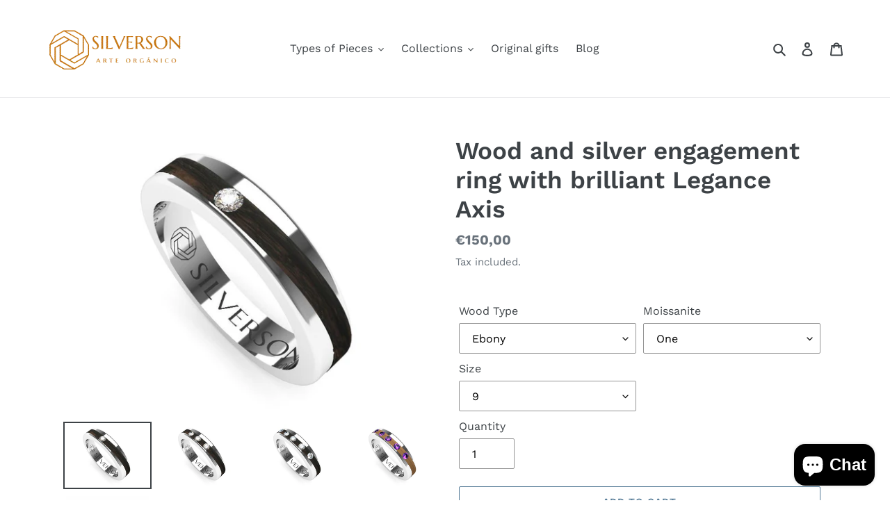

--- FILE ---
content_type: text/html; charset=utf-8
request_url: https://www.silverson.art/en-de/products/anillo-de-pedida-de-madera-y-plata-con-brillantes-legance
body_size: 38275
content:
<!doctype html>
<html class="no-js" lang="en">
<head>
  
  <script src="https://cdn.onesignal.com/sdks/OneSignalSDK.js" async=""></script>
<script>
  window.OneSignal = window.OneSignal || [];
  OneSignal.push(function() {
    OneSignal.init({
      appId: "aa3c84bd-53b8-4ef4-9bdd-5578ca686dd6",
    });
  });
</script>
  
  <script type="text/javascript" src="https://tag.oniad.com/a4a4cf66-b95e-40b8-911d-4489b64582a6" async defer></script>
  
  
 <!-- Global site tag (gtag.js) - Google Ads: 636465007 -->
<script async src="https://www.googletagmanager.com/gtag/js?id=AW-636465007">
  gtag('config', 'AW-636465007');
  </script>
<script>
  window.dataLayer = window.dataLayer || [];
  function gtag(){dataLayer.push(arguments);}
  gtag('js', new Date());

  gtag('config', 'AW-636465007');
</script>
  
<script async src="https://pagead2.googlesyndication.com/pagead/js/adsbygoogle.js?client=ca-pub-6473932885272127"
     crossorigin="anonymous"></script>

  
  <meta charset="utf-8">
  <meta http-equiv="X-UA-Compatible" content="IE=edge,chrome=1">
  <meta name="viewport" content="width=device-width,initial-scale=1">
  <meta name="theme-color" content="#557b97">
  <link rel="canonical" href="https://www.silverson.art/en-de/products/anillo-de-pedida-de-madera-y-plata-con-brillantes-legance"><link rel="shortcut icon" href="//www.silverson.art/cdn/shop/files/logo-transparent_32x32.png?v=1613536247" type="image/png"><title>Wood and silver engagement ring with brilliant Legance Axis
&ndash; Silverson</title><meta name="description" content="Legance Axis is an essential ring made of silver with an inner piece of birch, walnut or ebony wood in a subtle route. The body of the ring is flat . It is used as an engagement ring and also as a request. It carries five moissantine stones . Material Sterling silver 925 mm. Wood: we work with birch, walnut and ebony. "><!-- /snippets/social-meta-tags.liquid -->




<meta property="og:site_name" content="Silverson ">
<meta property="og:url" content="https://www.silverson.art/en-de/products/anillo-de-pedida-de-madera-y-plata-con-brillantes-legance">
<meta property="og:title" content="Wood and silver engagement ring with brilliant Legance Axis">
<meta property="og:type" content="product">
<meta property="og:description" content="Legance Axis is an essential ring made of silver with an inner piece of birch, walnut or ebony wood in a subtle route. The body of the ring is flat . It is used as an engagement ring and also as a request. It carries five moissantine stones . Material Sterling silver 925 mm. Wood: we work with birch, walnut and ebony. ">

  <meta property="og:price:amount" content="150,00">
  <meta property="og:price:currency" content="EUR">

<meta property="og:image" content="http://www.silverson.art/cdn/shop/products/legance1piedraoscuro_1200x1200.jpg?v=1587809764"><meta property="og:image" content="http://www.silverson.art/cdn/shop/products/legance3piedrasoscuro_45678904-4521-4ca0-bad4-d807f4f6f16f_1200x1200.jpg?v=1587809764"><meta property="og:image" content="http://www.silverson.art/cdn/shop/products/legance5piedrasoscuro_5483793f-4929-4d9a-b307-747c1d40eb45_1200x1200.jpg?v=1587809793">
<meta property="og:image:secure_url" content="https://www.silverson.art/cdn/shop/products/legance1piedraoscuro_1200x1200.jpg?v=1587809764"><meta property="og:image:secure_url" content="https://www.silverson.art/cdn/shop/products/legance3piedrasoscuro_45678904-4521-4ca0-bad4-d807f4f6f16f_1200x1200.jpg?v=1587809764"><meta property="og:image:secure_url" content="https://www.silverson.art/cdn/shop/products/legance5piedrasoscuro_5483793f-4929-4d9a-b307-747c1d40eb45_1200x1200.jpg?v=1587809793">


<meta name="twitter:card" content="summary_large_image">
<meta name="twitter:title" content="Wood and silver engagement ring with brilliant Legance Axis">
<meta name="twitter:description" content="Legance Axis is an essential ring made of silver with an inner piece of birch, walnut or ebony wood in a subtle route. The body of the ring is flat . It is used as an engagement ring and also as a request. It carries five moissantine stones . Material Sterling silver 925 mm. Wood: we work with birch, walnut and ebony. ">


  <link href="//www.silverson.art/cdn/shop/t/1/assets/theme.scss.css?v=145163012703644746191761827122" rel="stylesheet" type="text/css" media="all" />

  <script>
    var theme = {
      breakpoints: {
        medium: 750,
        large: 990,
        widescreen: 1400
      },
      strings: {
        addToCart: "Add to cart",
        soldOut: "Sold out",
        unavailable: "Unavailable",
        regularPrice: "Regular price",
        salePrice: "Sale price",
        sale: "Sale",
        fromLowestPrice: "from [price]",
        vendor: "Vendor",
        showMore: "Show More",
        showLess: "Show Less",
        searchFor: "Search for",
        addressError: "Error looking up that address",
        addressNoResults: "No results for that address",
        addressQueryLimit: "You have exceeded the Google API usage limit. Consider upgrading to a \u003ca href=\"https:\/\/developers.google.com\/maps\/premium\/usage-limits\"\u003ePremium Plan\u003c\/a\u003e.",
        authError: "There was a problem authenticating your Google Maps account.",
        newWindow: "Opens in a new window.",
        external: "Opens external website.",
        newWindowExternal: "Opens external website in a new window.",
        removeLabel: "Remove [product]",
        update: "Update",
        quantity: "Quantity",
        discountedTotal: "Discounted total",
        regularTotal: "Regular total",
        priceColumn: "See Price column for discount details.",
        quantityMinimumMessage: "Quantity must be 1 or more",
        cartError: "There was an error while updating your cart. Please try again.",
        removedItemMessage: "Removed \u003cspan class=\"cart__removed-product-details\"\u003e([quantity]) [link]\u003c\/span\u003e from your cart.",
        unitPrice: "Unit price",
        unitPriceSeparator: "per",
        oneCartCount: "1 item",
        otherCartCount: "[count] items",
        quantityLabel: "Quantity: [count]",
        products: "Products",
        loading: "Loading",
        number_of_results: "[result_number] of [results_count]",
        number_of_results_found: "[results_count] results found",
        one_result_found: "1 result found"
      },
      moneyFormat: "€{{amount_with_comma_separator}}",
      moneyFormatWithCurrency: "€{{amount_with_comma_separator}} EUR",
      settings: {
        predictiveSearchEnabled: true,
        predictiveSearchShowPrice: false,
        predictiveSearchShowVendor: false
      }
    }

    document.documentElement.className = document.documentElement.className.replace('no-js', 'js');
  </script><script src="//www.silverson.art/cdn/shop/t/1/assets/lazysizes.js?v=94224023136283657951581026615" async="async"></script>
  <script src="//www.silverson.art/cdn/shop/t/1/assets/vendor.js?v=85833464202832145531581026617" defer="defer"></script>
  <script src="//www.silverson.art/cdn/shop/t/1/assets/theme.js?v=119588253000287256331581180531" defer="defer"></script>

  <script>window.performance && window.performance.mark && window.performance.mark('shopify.content_for_header.start');</script><meta name="facebook-domain-verification" content="ugyzftprbdcx00uh5unbctgjmq5vuu">
<meta name="google-site-verification" content="eWhWh7yzBx_q3YRHX_QSIQgtmMdqg2KfAIkKyUeXReU">
<meta id="shopify-digital-wallet" name="shopify-digital-wallet" content="/32262226058/digital_wallets/dialog">
<meta name="shopify-checkout-api-token" content="f944add3cde7f91da49348b599629140">
<meta id="in-context-paypal-metadata" data-shop-id="32262226058" data-venmo-supported="false" data-environment="production" data-locale="en_US" data-paypal-v4="true" data-currency="EUR">
<link rel="alternate" hreflang="x-default" href="https://www.silverson.art/products/anillo-de-pedida-de-madera-y-plata-con-brillantes-legance">
<link rel="alternate" hreflang="es" href="https://www.silverson.art/products/anillo-de-pedida-de-madera-y-plata-con-brillantes-legance">
<link rel="alternate" hreflang="es-DE" href="https://www.silverson.art/es-de/products/anillo-de-pedida-de-madera-y-plata-con-brillantes-legance">
<link rel="alternate" hreflang="en-DE" href="https://www.silverson.art/en-de/products/anillo-de-pedida-de-madera-y-plata-con-brillantes-legance">
<link rel="alternate" hreflang="en-AU" href="https://www.silverson.art/en-au/products/anillo-de-pedida-de-madera-y-plata-con-brillantes-legance">
<link rel="alternate" hreflang="es-AT" href="https://www.silverson.art/es-at/products/anillo-de-pedida-de-madera-y-plata-con-brillantes-legance">
<link rel="alternate" hreflang="en-AT" href="https://www.silverson.art/en-at/products/anillo-de-pedida-de-madera-y-plata-con-brillantes-legance">
<link rel="alternate" hreflang="es-BE" href="https://www.silverson.art/es-be/products/anillo-de-pedida-de-madera-y-plata-con-brillantes-legance">
<link rel="alternate" hreflang="fr-BE" href="https://www.silverson.art/fr-be/products/anillo-de-pedida-de-madera-y-plata-con-brillantes-legance">
<link rel="alternate" hreflang="es-CA" href="https://www.silverson.art/es-ca/products/anillo-de-pedida-de-madera-y-plata-con-brillantes-legance">
<link rel="alternate" hreflang="en-CA" href="https://www.silverson.art/en-ca/products/anillo-de-pedida-de-madera-y-plata-con-brillantes-legance">
<link rel="alternate" hreflang="en-DK" href="https://www.silverson.art/en-dk/products/anillo-de-pedida-de-madera-y-plata-con-brillantes-legance">
<link rel="alternate" hreflang="es-US" href="https://www.silverson.art/es-us/products/anillo-de-pedida-de-madera-y-plata-con-brillantes-legance">
<link rel="alternate" hreflang="en-US" href="https://www.silverson.art/en-us/products/anillo-de-pedida-de-madera-y-plata-con-brillantes-legance">
<link rel="alternate" hreflang="es-FI" href="https://www.silverson.art/es-fi/products/anillo-de-pedida-de-madera-y-plata-con-brillantes-legance">
<link rel="alternate" hreflang="en-FI" href="https://www.silverson.art/en-fi/products/anillo-de-pedida-de-madera-y-plata-con-brillantes-legance">
<link rel="alternate" hreflang="es-FR" href="https://www.silverson.art/es-fr/products/anillo-de-pedida-de-madera-y-plata-con-brillantes-legance">
<link rel="alternate" hreflang="fr-FR" href="https://www.silverson.art/fr-fr/products/anillo-de-pedida-de-madera-y-plata-con-brillantes-legance">
<link rel="alternate" hreflang="es-GR" href="https://www.silverson.art/es-gr/products/anillo-de-pedida-de-madera-y-plata-con-brillantes-legance">
<link rel="alternate" hreflang="es-IE" href="https://www.silverson.art/es-ie/products/anillo-de-pedida-de-madera-y-plata-con-brillantes-legance">
<link rel="alternate" hreflang="en-IE" href="https://www.silverson.art/en-ie/products/anillo-de-pedida-de-madera-y-plata-con-brillantes-legance">
<link rel="alternate" hreflang="es-IT" href="https://www.silverson.art/es-it/products/anillo-de-pedida-de-madera-y-plata-con-brillantes-legance">
<link rel="alternate" hreflang="es-NL" href="https://www.silverson.art/es-nl/products/anillo-de-pedida-de-madera-y-plata-con-brillantes-legance">
<link rel="alternate" hreflang="fr-NL" href="https://www.silverson.art/fr-nl/products/anillo-de-pedida-de-madera-y-plata-con-brillantes-legance">
<link rel="alternate" hreflang="en-NL" href="https://www.silverson.art/en-nl/products/anillo-de-pedida-de-madera-y-plata-con-brillantes-legance">
<link rel="alternate" hreflang="es-PT" href="https://www.silverson.art/es-pt/products/anillo-de-pedida-de-madera-y-plata-con-brillantes-legance">
<link rel="alternate" hreflang="es-GB" href="https://www.silverson.art/es-gb/products/anillo-de-pedida-de-madera-y-plata-con-brillantes-legance">
<link rel="alternate" hreflang="en-GB" href="https://www.silverson.art/en-gb/products/anillo-de-pedida-de-madera-y-plata-con-brillantes-legance">
<link rel="alternate" hreflang="es-SE" href="https://www.silverson.art/es-se/products/anillo-de-pedida-de-madera-y-plata-con-brillantes-legance">
<link rel="alternate" hreflang="en-SE" href="https://www.silverson.art/en-se/products/anillo-de-pedida-de-madera-y-plata-con-brillantes-legance">
<link rel="alternate" hreflang="fr-CH" href="https://www.silverson.art/fr-ch/products/anillo-de-pedida-de-madera-y-plata-con-brillantes-legance">
<link rel="alternate" type="application/json+oembed" href="https://www.silverson.art/en-de/products/anillo-de-pedida-de-madera-y-plata-con-brillantes-legance.oembed">
<script async="async" src="/checkouts/internal/preloads.js?locale=en-DE"></script>
<link rel="preconnect" href="https://shop.app" crossorigin="anonymous">
<script async="async" src="https://shop.app/checkouts/internal/preloads.js?locale=en-DE&shop_id=32262226058" crossorigin="anonymous"></script>
<script id="apple-pay-shop-capabilities" type="application/json">{"shopId":32262226058,"countryCode":"ES","currencyCode":"EUR","merchantCapabilities":["supports3DS"],"merchantId":"gid:\/\/shopify\/Shop\/32262226058","merchantName":"Silverson ","requiredBillingContactFields":["postalAddress","email","phone"],"requiredShippingContactFields":["postalAddress","email","phone"],"shippingType":"shipping","supportedNetworks":["visa","maestro","masterCard","amex"],"total":{"type":"pending","label":"Silverson ","amount":"1.00"},"shopifyPaymentsEnabled":true,"supportsSubscriptions":true}</script>
<script id="shopify-features" type="application/json">{"accessToken":"f944add3cde7f91da49348b599629140","betas":["rich-media-storefront-analytics"],"domain":"www.silverson.art","predictiveSearch":true,"shopId":32262226058,"locale":"en"}</script>
<script>var Shopify = Shopify || {};
Shopify.shop = "silverson-co.myshopify.com";
Shopify.locale = "en";
Shopify.currency = {"active":"EUR","rate":"1.0"};
Shopify.country = "DE";
Shopify.theme = {"name":"Debut","id":86813573258,"schema_name":"Debut","schema_version":"16.3.0","theme_store_id":796,"role":"main"};
Shopify.theme.handle = "null";
Shopify.theme.style = {"id":null,"handle":null};
Shopify.cdnHost = "www.silverson.art/cdn";
Shopify.routes = Shopify.routes || {};
Shopify.routes.root = "/en-de/";</script>
<script type="module">!function(o){(o.Shopify=o.Shopify||{}).modules=!0}(window);</script>
<script>!function(o){function n(){var o=[];function n(){o.push(Array.prototype.slice.apply(arguments))}return n.q=o,n}var t=o.Shopify=o.Shopify||{};t.loadFeatures=n(),t.autoloadFeatures=n()}(window);</script>
<script>
  window.ShopifyPay = window.ShopifyPay || {};
  window.ShopifyPay.apiHost = "shop.app\/pay";
  window.ShopifyPay.redirectState = null;
</script>
<script id="shop-js-analytics" type="application/json">{"pageType":"product"}</script>
<script defer="defer" async type="module" src="//www.silverson.art/cdn/shopifycloud/shop-js/modules/v2/client.init-shop-cart-sync_C5BV16lS.en.esm.js"></script>
<script defer="defer" async type="module" src="//www.silverson.art/cdn/shopifycloud/shop-js/modules/v2/chunk.common_CygWptCX.esm.js"></script>
<script type="module">
  await import("//www.silverson.art/cdn/shopifycloud/shop-js/modules/v2/client.init-shop-cart-sync_C5BV16lS.en.esm.js");
await import("//www.silverson.art/cdn/shopifycloud/shop-js/modules/v2/chunk.common_CygWptCX.esm.js");

  window.Shopify.SignInWithShop?.initShopCartSync?.({"fedCMEnabled":true,"windoidEnabled":true});

</script>
<script>
  window.Shopify = window.Shopify || {};
  if (!window.Shopify.featureAssets) window.Shopify.featureAssets = {};
  window.Shopify.featureAssets['shop-js'] = {"shop-cart-sync":["modules/v2/client.shop-cart-sync_ZFArdW7E.en.esm.js","modules/v2/chunk.common_CygWptCX.esm.js"],"init-fed-cm":["modules/v2/client.init-fed-cm_CmiC4vf6.en.esm.js","modules/v2/chunk.common_CygWptCX.esm.js"],"shop-button":["modules/v2/client.shop-button_tlx5R9nI.en.esm.js","modules/v2/chunk.common_CygWptCX.esm.js"],"shop-cash-offers":["modules/v2/client.shop-cash-offers_DOA2yAJr.en.esm.js","modules/v2/chunk.common_CygWptCX.esm.js","modules/v2/chunk.modal_D71HUcav.esm.js"],"init-windoid":["modules/v2/client.init-windoid_sURxWdc1.en.esm.js","modules/v2/chunk.common_CygWptCX.esm.js"],"shop-toast-manager":["modules/v2/client.shop-toast-manager_ClPi3nE9.en.esm.js","modules/v2/chunk.common_CygWptCX.esm.js"],"init-shop-email-lookup-coordinator":["modules/v2/client.init-shop-email-lookup-coordinator_B8hsDcYM.en.esm.js","modules/v2/chunk.common_CygWptCX.esm.js"],"init-shop-cart-sync":["modules/v2/client.init-shop-cart-sync_C5BV16lS.en.esm.js","modules/v2/chunk.common_CygWptCX.esm.js"],"avatar":["modules/v2/client.avatar_BTnouDA3.en.esm.js"],"pay-button":["modules/v2/client.pay-button_FdsNuTd3.en.esm.js","modules/v2/chunk.common_CygWptCX.esm.js"],"init-customer-accounts":["modules/v2/client.init-customer-accounts_DxDtT_ad.en.esm.js","modules/v2/client.shop-login-button_C5VAVYt1.en.esm.js","modules/v2/chunk.common_CygWptCX.esm.js","modules/v2/chunk.modal_D71HUcav.esm.js"],"init-shop-for-new-customer-accounts":["modules/v2/client.init-shop-for-new-customer-accounts_ChsxoAhi.en.esm.js","modules/v2/client.shop-login-button_C5VAVYt1.en.esm.js","modules/v2/chunk.common_CygWptCX.esm.js","modules/v2/chunk.modal_D71HUcav.esm.js"],"shop-login-button":["modules/v2/client.shop-login-button_C5VAVYt1.en.esm.js","modules/v2/chunk.common_CygWptCX.esm.js","modules/v2/chunk.modal_D71HUcav.esm.js"],"init-customer-accounts-sign-up":["modules/v2/client.init-customer-accounts-sign-up_CPSyQ0Tj.en.esm.js","modules/v2/client.shop-login-button_C5VAVYt1.en.esm.js","modules/v2/chunk.common_CygWptCX.esm.js","modules/v2/chunk.modal_D71HUcav.esm.js"],"shop-follow-button":["modules/v2/client.shop-follow-button_Cva4Ekp9.en.esm.js","modules/v2/chunk.common_CygWptCX.esm.js","modules/v2/chunk.modal_D71HUcav.esm.js"],"checkout-modal":["modules/v2/client.checkout-modal_BPM8l0SH.en.esm.js","modules/v2/chunk.common_CygWptCX.esm.js","modules/v2/chunk.modal_D71HUcav.esm.js"],"lead-capture":["modules/v2/client.lead-capture_Bi8yE_yS.en.esm.js","modules/v2/chunk.common_CygWptCX.esm.js","modules/v2/chunk.modal_D71HUcav.esm.js"],"shop-login":["modules/v2/client.shop-login_D6lNrXab.en.esm.js","modules/v2/chunk.common_CygWptCX.esm.js","modules/v2/chunk.modal_D71HUcav.esm.js"],"payment-terms":["modules/v2/client.payment-terms_CZxnsJam.en.esm.js","modules/v2/chunk.common_CygWptCX.esm.js","modules/v2/chunk.modal_D71HUcav.esm.js"]};
</script>
<script>(function() {
  var isLoaded = false;
  function asyncLoad() {
    if (isLoaded) return;
    isLoaded = true;
    var urls = ["https:\/\/cdn.weglot.com\/weglot_script_tag.js?shop=silverson-co.myshopify.com","\/\/cdn.shopify.com\/proxy\/e3bea3db20735060b48857e522f2081f8bb5d90b2f135ff0b612eab6786d755b\/shopify-script-tags.s3.eu-west-1.amazonaws.com\/smartseo\/instantpage.js?shop=silverson-co.myshopify.com\u0026sp-cache-control=cHVibGljLCBtYXgtYWdlPTkwMA","https:\/\/cdn.nfcube.com\/942df3ad5bdb08d9a25a6670e3b356f7.js?shop=silverson-co.myshopify.com"];
    for (var i = 0; i < urls.length; i++) {
      var s = document.createElement('script');
      s.type = 'text/javascript';
      s.async = true;
      s.src = urls[i];
      var x = document.getElementsByTagName('script')[0];
      x.parentNode.insertBefore(s, x);
    }
  };
  if(window.attachEvent) {
    window.attachEvent('onload', asyncLoad);
  } else {
    window.addEventListener('load', asyncLoad, false);
  }
})();</script>
<script id="__st">var __st={"a":32262226058,"offset":3600,"reqid":"21acfa64-353f-4f54-bdf2-c06423f6f95c-1768762676","pageurl":"www.silverson.art\/en-de\/products\/anillo-de-pedida-de-madera-y-plata-con-brillantes-legance","u":"b2fa446c8959","p":"product","rtyp":"product","rid":5028946870410};</script>
<script>window.ShopifyPaypalV4VisibilityTracking = true;</script>
<script id="captcha-bootstrap">!function(){'use strict';const t='contact',e='account',n='new_comment',o=[[t,t],['blogs',n],['comments',n],[t,'customer']],c=[[e,'customer_login'],[e,'guest_login'],[e,'recover_customer_password'],[e,'create_customer']],r=t=>t.map((([t,e])=>`form[action*='/${t}']:not([data-nocaptcha='true']) input[name='form_type'][value='${e}']`)).join(','),a=t=>()=>t?[...document.querySelectorAll(t)].map((t=>t.form)):[];function s(){const t=[...o],e=r(t);return a(e)}const i='password',u='form_key',d=['recaptcha-v3-token','g-recaptcha-response','h-captcha-response',i],f=()=>{try{return window.sessionStorage}catch{return}},m='__shopify_v',_=t=>t.elements[u];function p(t,e,n=!1){try{const o=window.sessionStorage,c=JSON.parse(o.getItem(e)),{data:r}=function(t){const{data:e,action:n}=t;return t[m]||n?{data:e,action:n}:{data:t,action:n}}(c);for(const[e,n]of Object.entries(r))t.elements[e]&&(t.elements[e].value=n);n&&o.removeItem(e)}catch(o){console.error('form repopulation failed',{error:o})}}const l='form_type',E='cptcha';function T(t){t.dataset[E]=!0}const w=window,h=w.document,L='Shopify',v='ce_forms',y='captcha';let A=!1;((t,e)=>{const n=(g='f06e6c50-85a8-45c8-87d0-21a2b65856fe',I='https://cdn.shopify.com/shopifycloud/storefront-forms-hcaptcha/ce_storefront_forms_captcha_hcaptcha.v1.5.2.iife.js',D={infoText:'Protected by hCaptcha',privacyText:'Privacy',termsText:'Terms'},(t,e,n)=>{const o=w[L][v],c=o.bindForm;if(c)return c(t,g,e,D).then(n);var r;o.q.push([[t,g,e,D],n]),r=I,A||(h.body.append(Object.assign(h.createElement('script'),{id:'captcha-provider',async:!0,src:r})),A=!0)});var g,I,D;w[L]=w[L]||{},w[L][v]=w[L][v]||{},w[L][v].q=[],w[L][y]=w[L][y]||{},w[L][y].protect=function(t,e){n(t,void 0,e),T(t)},Object.freeze(w[L][y]),function(t,e,n,w,h,L){const[v,y,A,g]=function(t,e,n){const i=e?o:[],u=t?c:[],d=[...i,...u],f=r(d),m=r(i),_=r(d.filter((([t,e])=>n.includes(e))));return[a(f),a(m),a(_),s()]}(w,h,L),I=t=>{const e=t.target;return e instanceof HTMLFormElement?e:e&&e.form},D=t=>v().includes(t);t.addEventListener('submit',(t=>{const e=I(t);if(!e)return;const n=D(e)&&!e.dataset.hcaptchaBound&&!e.dataset.recaptchaBound,o=_(e),c=g().includes(e)&&(!o||!o.value);(n||c)&&t.preventDefault(),c&&!n&&(function(t){try{if(!f())return;!function(t){const e=f();if(!e)return;const n=_(t);if(!n)return;const o=n.value;o&&e.removeItem(o)}(t);const e=Array.from(Array(32),(()=>Math.random().toString(36)[2])).join('');!function(t,e){_(t)||t.append(Object.assign(document.createElement('input'),{type:'hidden',name:u})),t.elements[u].value=e}(t,e),function(t,e){const n=f();if(!n)return;const o=[...t.querySelectorAll(`input[type='${i}']`)].map((({name:t})=>t)),c=[...d,...o],r={};for(const[a,s]of new FormData(t).entries())c.includes(a)||(r[a]=s);n.setItem(e,JSON.stringify({[m]:1,action:t.action,data:r}))}(t,e)}catch(e){console.error('failed to persist form',e)}}(e),e.submit())}));const S=(t,e)=>{t&&!t.dataset[E]&&(n(t,e.some((e=>e===t))),T(t))};for(const o of['focusin','change'])t.addEventListener(o,(t=>{const e=I(t);D(e)&&S(e,y())}));const B=e.get('form_key'),M=e.get(l),P=B&&M;t.addEventListener('DOMContentLoaded',(()=>{const t=y();if(P)for(const e of t)e.elements[l].value===M&&p(e,B);[...new Set([...A(),...v().filter((t=>'true'===t.dataset.shopifyCaptcha))])].forEach((e=>S(e,t)))}))}(h,new URLSearchParams(w.location.search),n,t,e,['guest_login'])})(!0,!0)}();</script>
<script integrity="sha256-4kQ18oKyAcykRKYeNunJcIwy7WH5gtpwJnB7kiuLZ1E=" data-source-attribution="shopify.loadfeatures" defer="defer" src="//www.silverson.art/cdn/shopifycloud/storefront/assets/storefront/load_feature-a0a9edcb.js" crossorigin="anonymous"></script>
<script crossorigin="anonymous" defer="defer" src="//www.silverson.art/cdn/shopifycloud/storefront/assets/shopify_pay/storefront-65b4c6d7.js?v=20250812"></script>
<script data-source-attribution="shopify.dynamic_checkout.dynamic.init">var Shopify=Shopify||{};Shopify.PaymentButton=Shopify.PaymentButton||{isStorefrontPortableWallets:!0,init:function(){window.Shopify.PaymentButton.init=function(){};var t=document.createElement("script");t.src="https://www.silverson.art/cdn/shopifycloud/portable-wallets/latest/portable-wallets.en.js",t.type="module",document.head.appendChild(t)}};
</script>
<script data-source-attribution="shopify.dynamic_checkout.buyer_consent">
  function portableWalletsHideBuyerConsent(e){var t=document.getElementById("shopify-buyer-consent"),n=document.getElementById("shopify-subscription-policy-button");t&&n&&(t.classList.add("hidden"),t.setAttribute("aria-hidden","true"),n.removeEventListener("click",e))}function portableWalletsShowBuyerConsent(e){var t=document.getElementById("shopify-buyer-consent"),n=document.getElementById("shopify-subscription-policy-button");t&&n&&(t.classList.remove("hidden"),t.removeAttribute("aria-hidden"),n.addEventListener("click",e))}window.Shopify?.PaymentButton&&(window.Shopify.PaymentButton.hideBuyerConsent=portableWalletsHideBuyerConsent,window.Shopify.PaymentButton.showBuyerConsent=portableWalletsShowBuyerConsent);
</script>
<script>
  function portableWalletsCleanup(e){e&&e.src&&console.error("Failed to load portable wallets script "+e.src);var t=document.querySelectorAll("shopify-accelerated-checkout .shopify-payment-button__skeleton, shopify-accelerated-checkout-cart .wallet-cart-button__skeleton"),e=document.getElementById("shopify-buyer-consent");for(let e=0;e<t.length;e++)t[e].remove();e&&e.remove()}function portableWalletsNotLoadedAsModule(e){e instanceof ErrorEvent&&"string"==typeof e.message&&e.message.includes("import.meta")&&"string"==typeof e.filename&&e.filename.includes("portable-wallets")&&(window.removeEventListener("error",portableWalletsNotLoadedAsModule),window.Shopify.PaymentButton.failedToLoad=e,"loading"===document.readyState?document.addEventListener("DOMContentLoaded",window.Shopify.PaymentButton.init):window.Shopify.PaymentButton.init())}window.addEventListener("error",portableWalletsNotLoadedAsModule);
</script>

<script type="module" src="https://www.silverson.art/cdn/shopifycloud/portable-wallets/latest/portable-wallets.en.js" onError="portableWalletsCleanup(this)" crossorigin="anonymous"></script>
<script nomodule>
  document.addEventListener("DOMContentLoaded", portableWalletsCleanup);
</script>

<link id="shopify-accelerated-checkout-styles" rel="stylesheet" media="screen" href="https://www.silverson.art/cdn/shopifycloud/portable-wallets/latest/accelerated-checkout-backwards-compat.css" crossorigin="anonymous">
<style id="shopify-accelerated-checkout-cart">
        #shopify-buyer-consent {
  margin-top: 1em;
  display: inline-block;
  width: 100%;
}

#shopify-buyer-consent.hidden {
  display: none;
}

#shopify-subscription-policy-button {
  background: none;
  border: none;
  padding: 0;
  text-decoration: underline;
  font-size: inherit;
  cursor: pointer;
}

#shopify-subscription-policy-button::before {
  box-shadow: none;
}

      </style>

<script>window.performance && window.performance.mark && window.performance.mark('shopify.content_for_header.end');</script>
 
    
  <link rel="alternate" hreflang="es" href="https://www.silverson.art/en-de/products/anillo-de-pedida-de-madera-y-plata-con-brillantes-legance">
<link rel="alternate" hreflang="en" href="https://www.silverson.art/a/l/en/en-de/products/anillo-de-pedida-de-madera-y-plata-con-brillantes-legance">
    
<link rel="alternate" hreflang="ru" href="https://www.silverson.art/a/l/ru/en-de/products/anillo-de-pedida-de-madera-y-plata-con-brillantes-legance">
    

<!--Start Weglot Script-->
<script src="//cdn.weglot.com/weglot.min.js"></script>
<script id="has-script-tags">Weglot.initialize({ api_key:"wg_ead351e2590423a8d7d58492c10b220e8" });</script>
<!--End Weglot Script-->

<script src="https://cdn.shopify.com/extensions/7bc9bb47-adfa-4267-963e-cadee5096caf/inbox-1252/assets/inbox-chat-loader.js" type="text/javascript" defer="defer"></script>
<link href="https://monorail-edge.shopifysvc.com" rel="dns-prefetch">
<script>(function(){if ("sendBeacon" in navigator && "performance" in window) {try {var session_token_from_headers = performance.getEntriesByType('navigation')[0].serverTiming.find(x => x.name == '_s').description;} catch {var session_token_from_headers = undefined;}var session_cookie_matches = document.cookie.match(/_shopify_s=([^;]*)/);var session_token_from_cookie = session_cookie_matches && session_cookie_matches.length === 2 ? session_cookie_matches[1] : "";var session_token = session_token_from_headers || session_token_from_cookie || "";function handle_abandonment_event(e) {var entries = performance.getEntries().filter(function(entry) {return /monorail-edge.shopifysvc.com/.test(entry.name);});if (!window.abandonment_tracked && entries.length === 0) {window.abandonment_tracked = true;var currentMs = Date.now();var navigation_start = performance.timing.navigationStart;var payload = {shop_id: 32262226058,url: window.location.href,navigation_start,duration: currentMs - navigation_start,session_token,page_type: "product"};window.navigator.sendBeacon("https://monorail-edge.shopifysvc.com/v1/produce", JSON.stringify({schema_id: "online_store_buyer_site_abandonment/1.1",payload: payload,metadata: {event_created_at_ms: currentMs,event_sent_at_ms: currentMs}}));}}window.addEventListener('pagehide', handle_abandonment_event);}}());</script>
<script id="web-pixels-manager-setup">(function e(e,d,r,n,o){if(void 0===o&&(o={}),!Boolean(null===(a=null===(i=window.Shopify)||void 0===i?void 0:i.analytics)||void 0===a?void 0:a.replayQueue)){var i,a;window.Shopify=window.Shopify||{};var t=window.Shopify;t.analytics=t.analytics||{};var s=t.analytics;s.replayQueue=[],s.publish=function(e,d,r){return s.replayQueue.push([e,d,r]),!0};try{self.performance.mark("wpm:start")}catch(e){}var l=function(){var e={modern:/Edge?\/(1{2}[4-9]|1[2-9]\d|[2-9]\d{2}|\d{4,})\.\d+(\.\d+|)|Firefox\/(1{2}[4-9]|1[2-9]\d|[2-9]\d{2}|\d{4,})\.\d+(\.\d+|)|Chrom(ium|e)\/(9{2}|\d{3,})\.\d+(\.\d+|)|(Maci|X1{2}).+ Version\/(15\.\d+|(1[6-9]|[2-9]\d|\d{3,})\.\d+)([,.]\d+|)( \(\w+\)|)( Mobile\/\w+|) Safari\/|Chrome.+OPR\/(9{2}|\d{3,})\.\d+\.\d+|(CPU[ +]OS|iPhone[ +]OS|CPU[ +]iPhone|CPU IPhone OS|CPU iPad OS)[ +]+(15[._]\d+|(1[6-9]|[2-9]\d|\d{3,})[._]\d+)([._]\d+|)|Android:?[ /-](13[3-9]|1[4-9]\d|[2-9]\d{2}|\d{4,})(\.\d+|)(\.\d+|)|Android.+Firefox\/(13[5-9]|1[4-9]\d|[2-9]\d{2}|\d{4,})\.\d+(\.\d+|)|Android.+Chrom(ium|e)\/(13[3-9]|1[4-9]\d|[2-9]\d{2}|\d{4,})\.\d+(\.\d+|)|SamsungBrowser\/([2-9]\d|\d{3,})\.\d+/,legacy:/Edge?\/(1[6-9]|[2-9]\d|\d{3,})\.\d+(\.\d+|)|Firefox\/(5[4-9]|[6-9]\d|\d{3,})\.\d+(\.\d+|)|Chrom(ium|e)\/(5[1-9]|[6-9]\d|\d{3,})\.\d+(\.\d+|)([\d.]+$|.*Safari\/(?![\d.]+ Edge\/[\d.]+$))|(Maci|X1{2}).+ Version\/(10\.\d+|(1[1-9]|[2-9]\d|\d{3,})\.\d+)([,.]\d+|)( \(\w+\)|)( Mobile\/\w+|) Safari\/|Chrome.+OPR\/(3[89]|[4-9]\d|\d{3,})\.\d+\.\d+|(CPU[ +]OS|iPhone[ +]OS|CPU[ +]iPhone|CPU IPhone OS|CPU iPad OS)[ +]+(10[._]\d+|(1[1-9]|[2-9]\d|\d{3,})[._]\d+)([._]\d+|)|Android:?[ /-](13[3-9]|1[4-9]\d|[2-9]\d{2}|\d{4,})(\.\d+|)(\.\d+|)|Mobile Safari.+OPR\/([89]\d|\d{3,})\.\d+\.\d+|Android.+Firefox\/(13[5-9]|1[4-9]\d|[2-9]\d{2}|\d{4,})\.\d+(\.\d+|)|Android.+Chrom(ium|e)\/(13[3-9]|1[4-9]\d|[2-9]\d{2}|\d{4,})\.\d+(\.\d+|)|Android.+(UC? ?Browser|UCWEB|U3)[ /]?(15\.([5-9]|\d{2,})|(1[6-9]|[2-9]\d|\d{3,})\.\d+)\.\d+|SamsungBrowser\/(5\.\d+|([6-9]|\d{2,})\.\d+)|Android.+MQ{2}Browser\/(14(\.(9|\d{2,})|)|(1[5-9]|[2-9]\d|\d{3,})(\.\d+|))(\.\d+|)|K[Aa][Ii]OS\/(3\.\d+|([4-9]|\d{2,})\.\d+)(\.\d+|)/},d=e.modern,r=e.legacy,n=navigator.userAgent;return n.match(d)?"modern":n.match(r)?"legacy":"unknown"}(),u="modern"===l?"modern":"legacy",c=(null!=n?n:{modern:"",legacy:""})[u],f=function(e){return[e.baseUrl,"/wpm","/b",e.hashVersion,"modern"===e.buildTarget?"m":"l",".js"].join("")}({baseUrl:d,hashVersion:r,buildTarget:u}),m=function(e){var d=e.version,r=e.bundleTarget,n=e.surface,o=e.pageUrl,i=e.monorailEndpoint;return{emit:function(e){var a=e.status,t=e.errorMsg,s=(new Date).getTime(),l=JSON.stringify({metadata:{event_sent_at_ms:s},events:[{schema_id:"web_pixels_manager_load/3.1",payload:{version:d,bundle_target:r,page_url:o,status:a,surface:n,error_msg:t},metadata:{event_created_at_ms:s}}]});if(!i)return console&&console.warn&&console.warn("[Web Pixels Manager] No Monorail endpoint provided, skipping logging."),!1;try{return self.navigator.sendBeacon.bind(self.navigator)(i,l)}catch(e){}var u=new XMLHttpRequest;try{return u.open("POST",i,!0),u.setRequestHeader("Content-Type","text/plain"),u.send(l),!0}catch(e){return console&&console.warn&&console.warn("[Web Pixels Manager] Got an unhandled error while logging to Monorail."),!1}}}}({version:r,bundleTarget:l,surface:e.surface,pageUrl:self.location.href,monorailEndpoint:e.monorailEndpoint});try{o.browserTarget=l,function(e){var d=e.src,r=e.async,n=void 0===r||r,o=e.onload,i=e.onerror,a=e.sri,t=e.scriptDataAttributes,s=void 0===t?{}:t,l=document.createElement("script"),u=document.querySelector("head"),c=document.querySelector("body");if(l.async=n,l.src=d,a&&(l.integrity=a,l.crossOrigin="anonymous"),s)for(var f in s)if(Object.prototype.hasOwnProperty.call(s,f))try{l.dataset[f]=s[f]}catch(e){}if(o&&l.addEventListener("load",o),i&&l.addEventListener("error",i),u)u.appendChild(l);else{if(!c)throw new Error("Did not find a head or body element to append the script");c.appendChild(l)}}({src:f,async:!0,onload:function(){if(!function(){var e,d;return Boolean(null===(d=null===(e=window.Shopify)||void 0===e?void 0:e.analytics)||void 0===d?void 0:d.initialized)}()){var d=window.webPixelsManager.init(e)||void 0;if(d){var r=window.Shopify.analytics;r.replayQueue.forEach((function(e){var r=e[0],n=e[1],o=e[2];d.publishCustomEvent(r,n,o)})),r.replayQueue=[],r.publish=d.publishCustomEvent,r.visitor=d.visitor,r.initialized=!0}}},onerror:function(){return m.emit({status:"failed",errorMsg:"".concat(f," has failed to load")})},sri:function(e){var d=/^sha384-[A-Za-z0-9+/=]+$/;return"string"==typeof e&&d.test(e)}(c)?c:"",scriptDataAttributes:o}),m.emit({status:"loading"})}catch(e){m.emit({status:"failed",errorMsg:(null==e?void 0:e.message)||"Unknown error"})}}})({shopId: 32262226058,storefrontBaseUrl: "https://www.silverson.art",extensionsBaseUrl: "https://extensions.shopifycdn.com/cdn/shopifycloud/web-pixels-manager",monorailEndpoint: "https://monorail-edge.shopifysvc.com/unstable/produce_batch",surface: "storefront-renderer",enabledBetaFlags: ["2dca8a86"],webPixelsConfigList: [{"id":"742195536","configuration":"{\"config\":\"{\\\"pixel_id\\\":\\\"G-ERGZELQ6TT\\\",\\\"target_country\\\":\\\"ES\\\",\\\"gtag_events\\\":[{\\\"type\\\":\\\"search\\\",\\\"action_label\\\":[\\\"G-ERGZELQ6TT\\\",\\\"AW-636465007\\\/yB2LCM6ty9oDEO_evq8C\\\"]},{\\\"type\\\":\\\"begin_checkout\\\",\\\"action_label\\\":[\\\"G-ERGZELQ6TT\\\",\\\"AW-636465007\\\/AkGHCMuty9oDEO_evq8C\\\"]},{\\\"type\\\":\\\"view_item\\\",\\\"action_label\\\":[\\\"G-ERGZELQ6TT\\\",\\\"AW-636465007\\\/O8pWCM2sy9oDEO_evq8C\\\",\\\"MC-0QVT9LGPBJ\\\"]},{\\\"type\\\":\\\"purchase\\\",\\\"action_label\\\":[\\\"G-ERGZELQ6TT\\\",\\\"AW-636465007\\\/rHFhCMqsy9oDEO_evq8C\\\",\\\"MC-0QVT9LGPBJ\\\"]},{\\\"type\\\":\\\"page_view\\\",\\\"action_label\\\":[\\\"G-ERGZELQ6TT\\\",\\\"AW-636465007\\\/wsjfCMesy9oDEO_evq8C\\\",\\\"MC-0QVT9LGPBJ\\\"]},{\\\"type\\\":\\\"add_payment_info\\\",\\\"action_label\\\":[\\\"G-ERGZELQ6TT\\\",\\\"AW-636465007\\\/hIgSCNGty9oDEO_evq8C\\\"]},{\\\"type\\\":\\\"add_to_cart\\\",\\\"action_label\\\":[\\\"G-ERGZELQ6TT\\\",\\\"AW-636465007\\\/pHJfCMity9oDEO_evq8C\\\"]}],\\\"enable_monitoring_mode\\\":false}\"}","eventPayloadVersion":"v1","runtimeContext":"OPEN","scriptVersion":"b2a88bafab3e21179ed38636efcd8a93","type":"APP","apiClientId":1780363,"privacyPurposes":[],"dataSharingAdjustments":{"protectedCustomerApprovalScopes":["read_customer_address","read_customer_email","read_customer_name","read_customer_personal_data","read_customer_phone"]}},{"id":"577831248","configuration":"{\"pixelCode\":\"C76QHOG394APRS8JD1V0\"}","eventPayloadVersion":"v1","runtimeContext":"STRICT","scriptVersion":"22e92c2ad45662f435e4801458fb78cc","type":"APP","apiClientId":4383523,"privacyPurposes":["ANALYTICS","MARKETING","SALE_OF_DATA"],"dataSharingAdjustments":{"protectedCustomerApprovalScopes":["read_customer_address","read_customer_email","read_customer_name","read_customer_personal_data","read_customer_phone"]}},{"id":"358941008","configuration":"{\"pixel_id\":\"659766344842744\",\"pixel_type\":\"facebook_pixel\",\"metaapp_system_user_token\":\"-\"}","eventPayloadVersion":"v1","runtimeContext":"OPEN","scriptVersion":"ca16bc87fe92b6042fbaa3acc2fbdaa6","type":"APP","apiClientId":2329312,"privacyPurposes":["ANALYTICS","MARKETING","SALE_OF_DATA"],"dataSharingAdjustments":{"protectedCustomerApprovalScopes":["read_customer_address","read_customer_email","read_customer_name","read_customer_personal_data","read_customer_phone"]}},{"id":"shopify-app-pixel","configuration":"{}","eventPayloadVersion":"v1","runtimeContext":"STRICT","scriptVersion":"0450","apiClientId":"shopify-pixel","type":"APP","privacyPurposes":["ANALYTICS","MARKETING"]},{"id":"shopify-custom-pixel","eventPayloadVersion":"v1","runtimeContext":"LAX","scriptVersion":"0450","apiClientId":"shopify-pixel","type":"CUSTOM","privacyPurposes":["ANALYTICS","MARKETING"]}],isMerchantRequest: false,initData: {"shop":{"name":"Silverson ","paymentSettings":{"currencyCode":"EUR"},"myshopifyDomain":"silverson-co.myshopify.com","countryCode":"ES","storefrontUrl":"https:\/\/www.silverson.art\/en-de"},"customer":null,"cart":null,"checkout":null,"productVariants":[{"price":{"amount":150.0,"currencyCode":"EUR"},"product":{"title":"Wood and silver engagement ring with brilliant Legance Axis","vendor":"Silverson","id":"5028946870410","untranslatedTitle":"Wood and silver engagement ring with brilliant Legance Axis","url":"\/en-de\/products\/anillo-de-pedida-de-madera-y-plata-con-brillantes-legance","type":"Anillos"},"id":"33725681533066","image":{"src":"\/\/www.silverson.art\/cdn\/shop\/products\/legance1piedraoscuro.jpg?v=1587809764"},"sku":"","title":"Ebony \/ One \/ 9","untranslatedTitle":"Ébano \/ Uno \/ 9"},{"price":{"amount":150.0,"currencyCode":"EUR"},"product":{"title":"Wood and silver engagement ring with brilliant Legance Axis","vendor":"Silverson","id":"5028946870410","untranslatedTitle":"Wood and silver engagement ring with brilliant Legance Axis","url":"\/en-de\/products\/anillo-de-pedida-de-madera-y-plata-con-brillantes-legance","type":"Anillos"},"id":"42046971216030","image":{"src":"\/\/www.silverson.art\/cdn\/shop\/products\/legance1piedraoscuro.jpg?v=1587809764"},"sku":"","title":"Ebony \/ One \/ 10","untranslatedTitle":"Ébano \/ Uno \/ 10"},{"price":{"amount":150.0,"currencyCode":"EUR"},"product":{"title":"Wood and silver engagement ring with brilliant Legance Axis","vendor":"Silverson","id":"5028946870410","untranslatedTitle":"Wood and silver engagement ring with brilliant Legance Axis","url":"\/en-de\/products\/anillo-de-pedida-de-madera-y-plata-con-brillantes-legance","type":"Anillos"},"id":"42046971248798","image":{"src":"\/\/www.silverson.art\/cdn\/shop\/products\/legance1piedraoscuro.jpg?v=1587809764"},"sku":"","title":"Ebony \/ One \/ eleven","untranslatedTitle":"Ébano \/ Uno \/ 11"},{"price":{"amount":150.0,"currencyCode":"EUR"},"product":{"title":"Wood and silver engagement ring with brilliant Legance Axis","vendor":"Silverson","id":"5028946870410","untranslatedTitle":"Wood and silver engagement ring with brilliant Legance Axis","url":"\/en-de\/products\/anillo-de-pedida-de-madera-y-plata-con-brillantes-legance","type":"Anillos"},"id":"42046971281566","image":{"src":"\/\/www.silverson.art\/cdn\/shop\/products\/legance1piedraoscuro.jpg?v=1587809764"},"sku":"","title":"Ebony \/ One \/ 12","untranslatedTitle":"Ébano \/ Uno \/ 12"},{"price":{"amount":150.0,"currencyCode":"EUR"},"product":{"title":"Wood and silver engagement ring with brilliant Legance Axis","vendor":"Silverson","id":"5028946870410","untranslatedTitle":"Wood and silver engagement ring with brilliant Legance Axis","url":"\/en-de\/products\/anillo-de-pedida-de-madera-y-plata-con-brillantes-legance","type":"Anillos"},"id":"42046971314334","image":{"src":"\/\/www.silverson.art\/cdn\/shop\/products\/legance1piedraoscuro.jpg?v=1587809764"},"sku":"","title":"Ebony \/ One \/ 13","untranslatedTitle":"Ébano \/ Uno \/ 13"},{"price":{"amount":150.0,"currencyCode":"EUR"},"product":{"title":"Wood and silver engagement ring with brilliant Legance Axis","vendor":"Silverson","id":"5028946870410","untranslatedTitle":"Wood and silver engagement ring with brilliant Legance Axis","url":"\/en-de\/products\/anillo-de-pedida-de-madera-y-plata-con-brillantes-legance","type":"Anillos"},"id":"42046971347102","image":{"src":"\/\/www.silverson.art\/cdn\/shop\/products\/legance1piedraoscuro.jpg?v=1587809764"},"sku":"","title":"Ebony \/ One \/ 14","untranslatedTitle":"Ébano \/ Uno \/ 14"},{"price":{"amount":150.0,"currencyCode":"EUR"},"product":{"title":"Wood and silver engagement ring with brilliant Legance Axis","vendor":"Silverson","id":"5028946870410","untranslatedTitle":"Wood and silver engagement ring with brilliant Legance Axis","url":"\/en-de\/products\/anillo-de-pedida-de-madera-y-plata-con-brillantes-legance","type":"Anillos"},"id":"42046971379870","image":{"src":"\/\/www.silverson.art\/cdn\/shop\/products\/legance1piedraoscuro.jpg?v=1587809764"},"sku":"","title":"Ebony \/ One \/ fifteen","untranslatedTitle":"Ébano \/ Uno \/ 15"},{"price":{"amount":150.0,"currencyCode":"EUR"},"product":{"title":"Wood and silver engagement ring with brilliant Legance Axis","vendor":"Silverson","id":"5028946870410","untranslatedTitle":"Wood and silver engagement ring with brilliant Legance Axis","url":"\/en-de\/products\/anillo-de-pedida-de-madera-y-plata-con-brillantes-legance","type":"Anillos"},"id":"42046971412638","image":{"src":"\/\/www.silverson.art\/cdn\/shop\/products\/legance1piedraoscuro.jpg?v=1587809764"},"sku":"","title":"Ebony \/ One \/ 16","untranslatedTitle":"Ébano \/ Uno \/ 16"},{"price":{"amount":150.0,"currencyCode":"EUR"},"product":{"title":"Wood and silver engagement ring with brilliant Legance Axis","vendor":"Silverson","id":"5028946870410","untranslatedTitle":"Wood and silver engagement ring with brilliant Legance Axis","url":"\/en-de\/products\/anillo-de-pedida-de-madera-y-plata-con-brillantes-legance","type":"Anillos"},"id":"42046971445406","image":{"src":"\/\/www.silverson.art\/cdn\/shop\/products\/legance1piedraoscuro.jpg?v=1587809764"},"sku":"","title":"Ebony \/ One \/ 17","untranslatedTitle":"Ébano \/ Uno \/ 17"},{"price":{"amount":150.0,"currencyCode":"EUR"},"product":{"title":"Wood and silver engagement ring with brilliant Legance Axis","vendor":"Silverson","id":"5028946870410","untranslatedTitle":"Wood and silver engagement ring with brilliant Legance Axis","url":"\/en-de\/products\/anillo-de-pedida-de-madera-y-plata-con-brillantes-legance","type":"Anillos"},"id":"42046971478174","image":{"src":"\/\/www.silverson.art\/cdn\/shop\/products\/legance1piedraoscuro.jpg?v=1587809764"},"sku":"","title":"Ebony \/ One \/ 18","untranslatedTitle":"Ébano \/ Uno \/ 18"},{"price":{"amount":150.0,"currencyCode":"EUR"},"product":{"title":"Wood and silver engagement ring with brilliant Legance Axis","vendor":"Silverson","id":"5028946870410","untranslatedTitle":"Wood and silver engagement ring with brilliant Legance Axis","url":"\/en-de\/products\/anillo-de-pedida-de-madera-y-plata-con-brillantes-legance","type":"Anillos"},"id":"42046971510942","image":{"src":"\/\/www.silverson.art\/cdn\/shop\/products\/legance1piedraoscuro.jpg?v=1587809764"},"sku":"","title":"Ebony \/ One \/ 19","untranslatedTitle":"Ébano \/ Uno \/ 19"},{"price":{"amount":150.0,"currencyCode":"EUR"},"product":{"title":"Wood and silver engagement ring with brilliant Legance Axis","vendor":"Silverson","id":"5028946870410","untranslatedTitle":"Wood and silver engagement ring with brilliant Legance Axis","url":"\/en-de\/products\/anillo-de-pedida-de-madera-y-plata-con-brillantes-legance","type":"Anillos"},"id":"42046971543710","image":{"src":"\/\/www.silverson.art\/cdn\/shop\/products\/legance1piedraoscuro.jpg?v=1587809764"},"sku":"","title":"Ebony \/ One \/ twenty","untranslatedTitle":"Ébano \/ Uno \/ 20"},{"price":{"amount":150.0,"currencyCode":"EUR"},"product":{"title":"Wood and silver engagement ring with brilliant Legance Axis","vendor":"Silverson","id":"5028946870410","untranslatedTitle":"Wood and silver engagement ring with brilliant Legance Axis","url":"\/en-de\/products\/anillo-de-pedida-de-madera-y-plata-con-brillantes-legance","type":"Anillos"},"id":"42046971609246","image":{"src":"\/\/www.silverson.art\/cdn\/shop\/products\/legance1piedraoscuro.jpg?v=1587809764"},"sku":"","title":"Ebony \/ One \/ I need a measuring ring.","untranslatedTitle":"Ébano \/ Uno \/ Necesito un anillero de medidas."},{"price":{"amount":180.0,"currencyCode":"EUR"},"product":{"title":"Wood and silver engagement ring with brilliant Legance Axis","vendor":"Silverson","id":"5028946870410","untranslatedTitle":"Wood and silver engagement ring with brilliant Legance Axis","url":"\/en-de\/products\/anillo-de-pedida-de-madera-y-plata-con-brillantes-legance","type":"Anillos"},"id":"33725681565834","image":{"src":"\/\/www.silverson.art\/cdn\/shop\/products\/legance3piedrasoscuro_45678904-4521-4ca0-bad4-d807f4f6f16f.jpg?v=1587809764"},"sku":"","title":"Ebony \/ Three \/ 9","untranslatedTitle":"Ébano \/ Tres \/ 9"},{"price":{"amount":150.0,"currencyCode":"EUR"},"product":{"title":"Wood and silver engagement ring with brilliant Legance Axis","vendor":"Silverson","id":"5028946870410","untranslatedTitle":"Wood and silver engagement ring with brilliant Legance Axis","url":"\/en-de\/products\/anillo-de-pedida-de-madera-y-plata-con-brillantes-legance","type":"Anillos"},"id":"42046971642014","image":{"src":"\/\/www.silverson.art\/cdn\/shop\/products\/legance1piedraoscuro.jpg?v=1587809764"},"sku":"","title":"Ebony \/ Three \/ 10","untranslatedTitle":"Ébano \/ Tres \/ 10"},{"price":{"amount":150.0,"currencyCode":"EUR"},"product":{"title":"Wood and silver engagement ring with brilliant Legance Axis","vendor":"Silverson","id":"5028946870410","untranslatedTitle":"Wood and silver engagement ring with brilliant Legance Axis","url":"\/en-de\/products\/anillo-de-pedida-de-madera-y-plata-con-brillantes-legance","type":"Anillos"},"id":"42046971674782","image":{"src":"\/\/www.silverson.art\/cdn\/shop\/products\/legance1piedraoscuro.jpg?v=1587809764"},"sku":"","title":"Ebony \/ Three \/ eleven","untranslatedTitle":"Ébano \/ Tres \/ 11"},{"price":{"amount":150.0,"currencyCode":"EUR"},"product":{"title":"Wood and silver engagement ring with brilliant Legance Axis","vendor":"Silverson","id":"5028946870410","untranslatedTitle":"Wood and silver engagement ring with brilliant Legance Axis","url":"\/en-de\/products\/anillo-de-pedida-de-madera-y-plata-con-brillantes-legance","type":"Anillos"},"id":"42046971707550","image":{"src":"\/\/www.silverson.art\/cdn\/shop\/products\/legance1piedraoscuro.jpg?v=1587809764"},"sku":"","title":"Ebony \/ Three \/ 12","untranslatedTitle":"Ébano \/ Tres \/ 12"},{"price":{"amount":150.0,"currencyCode":"EUR"},"product":{"title":"Wood and silver engagement ring with brilliant Legance Axis","vendor":"Silverson","id":"5028946870410","untranslatedTitle":"Wood and silver engagement ring with brilliant Legance Axis","url":"\/en-de\/products\/anillo-de-pedida-de-madera-y-plata-con-brillantes-legance","type":"Anillos"},"id":"42046971740318","image":{"src":"\/\/www.silverson.art\/cdn\/shop\/products\/legance1piedraoscuro.jpg?v=1587809764"},"sku":"","title":"Ebony \/ Three \/ 13","untranslatedTitle":"Ébano \/ Tres \/ 13"},{"price":{"amount":150.0,"currencyCode":"EUR"},"product":{"title":"Wood and silver engagement ring with brilliant Legance Axis","vendor":"Silverson","id":"5028946870410","untranslatedTitle":"Wood and silver engagement ring with brilliant Legance Axis","url":"\/en-de\/products\/anillo-de-pedida-de-madera-y-plata-con-brillantes-legance","type":"Anillos"},"id":"42046971773086","image":{"src":"\/\/www.silverson.art\/cdn\/shop\/products\/legance1piedraoscuro.jpg?v=1587809764"},"sku":"","title":"Ebony \/ Three \/ 14","untranslatedTitle":"Ébano \/ Tres \/ 14"},{"price":{"amount":150.0,"currencyCode":"EUR"},"product":{"title":"Wood and silver engagement ring with brilliant Legance Axis","vendor":"Silverson","id":"5028946870410","untranslatedTitle":"Wood and silver engagement ring with brilliant Legance Axis","url":"\/en-de\/products\/anillo-de-pedida-de-madera-y-plata-con-brillantes-legance","type":"Anillos"},"id":"42046971805854","image":{"src":"\/\/www.silverson.art\/cdn\/shop\/products\/legance1piedraoscuro.jpg?v=1587809764"},"sku":"","title":"Ebony \/ Three \/ fifteen","untranslatedTitle":"Ébano \/ Tres \/ 15"},{"price":{"amount":150.0,"currencyCode":"EUR"},"product":{"title":"Wood and silver engagement ring with brilliant Legance Axis","vendor":"Silverson","id":"5028946870410","untranslatedTitle":"Wood and silver engagement ring with brilliant Legance Axis","url":"\/en-de\/products\/anillo-de-pedida-de-madera-y-plata-con-brillantes-legance","type":"Anillos"},"id":"42046971838622","image":{"src":"\/\/www.silverson.art\/cdn\/shop\/products\/legance1piedraoscuro.jpg?v=1587809764"},"sku":"","title":"Ebony \/ Three \/ 16","untranslatedTitle":"Ébano \/ Tres \/ 16"},{"price":{"amount":150.0,"currencyCode":"EUR"},"product":{"title":"Wood and silver engagement ring with brilliant Legance Axis","vendor":"Silverson","id":"5028946870410","untranslatedTitle":"Wood and silver engagement ring with brilliant Legance Axis","url":"\/en-de\/products\/anillo-de-pedida-de-madera-y-plata-con-brillantes-legance","type":"Anillos"},"id":"42046971871390","image":{"src":"\/\/www.silverson.art\/cdn\/shop\/products\/legance1piedraoscuro.jpg?v=1587809764"},"sku":"","title":"Ebony \/ Three \/ 17","untranslatedTitle":"Ébano \/ Tres \/ 17"},{"price":{"amount":150.0,"currencyCode":"EUR"},"product":{"title":"Wood and silver engagement ring with brilliant Legance Axis","vendor":"Silverson","id":"5028946870410","untranslatedTitle":"Wood and silver engagement ring with brilliant Legance Axis","url":"\/en-de\/products\/anillo-de-pedida-de-madera-y-plata-con-brillantes-legance","type":"Anillos"},"id":"42046971904158","image":{"src":"\/\/www.silverson.art\/cdn\/shop\/products\/legance1piedraoscuro.jpg?v=1587809764"},"sku":"","title":"Ebony \/ Three \/ 18","untranslatedTitle":"Ébano \/ Tres \/ 18"},{"price":{"amount":150.0,"currencyCode":"EUR"},"product":{"title":"Wood and silver engagement ring with brilliant Legance Axis","vendor":"Silverson","id":"5028946870410","untranslatedTitle":"Wood and silver engagement ring with brilliant Legance Axis","url":"\/en-de\/products\/anillo-de-pedida-de-madera-y-plata-con-brillantes-legance","type":"Anillos"},"id":"42046971936926","image":{"src":"\/\/www.silverson.art\/cdn\/shop\/products\/legance1piedraoscuro.jpg?v=1587809764"},"sku":"","title":"Ebony \/ Three \/ 19","untranslatedTitle":"Ébano \/ Tres \/ 19"},{"price":{"amount":150.0,"currencyCode":"EUR"},"product":{"title":"Wood and silver engagement ring with brilliant Legance Axis","vendor":"Silverson","id":"5028946870410","untranslatedTitle":"Wood and silver engagement ring with brilliant Legance Axis","url":"\/en-de\/products\/anillo-de-pedida-de-madera-y-plata-con-brillantes-legance","type":"Anillos"},"id":"42046971969694","image":{"src":"\/\/www.silverson.art\/cdn\/shop\/products\/legance1piedraoscuro.jpg?v=1587809764"},"sku":"","title":"Ebony \/ Three \/ twenty","untranslatedTitle":"Ébano \/ Tres \/ 20"},{"price":{"amount":150.0,"currencyCode":"EUR"},"product":{"title":"Wood and silver engagement ring with brilliant Legance Axis","vendor":"Silverson","id":"5028946870410","untranslatedTitle":"Wood and silver engagement ring with brilliant Legance Axis","url":"\/en-de\/products\/anillo-de-pedida-de-madera-y-plata-con-brillantes-legance","type":"Anillos"},"id":"42046972002462","image":{"src":"\/\/www.silverson.art\/cdn\/shop\/products\/legance1piedraoscuro.jpg?v=1587809764"},"sku":"","title":"Ebony \/ Three \/ I need a measuring ring.","untranslatedTitle":"Ébano \/ Tres \/ Necesito un anillero de medidas."},{"price":{"amount":205.0,"currencyCode":"EUR"},"product":{"title":"Wood and silver engagement ring with brilliant Legance Axis","vendor":"Silverson","id":"5028946870410","untranslatedTitle":"Wood and silver engagement ring with brilliant Legance Axis","url":"\/en-de\/products\/anillo-de-pedida-de-madera-y-plata-con-brillantes-legance","type":"Anillos"},"id":"33725681598602","image":{"src":"\/\/www.silverson.art\/cdn\/shop\/products\/legance5piedrasoscuro_5483793f-4929-4d9a-b307-747c1d40eb45.jpg?v=1587809793"},"sku":"","title":"Ebony \/ Five \/ 9","untranslatedTitle":"Ébano \/ Cinco \/ 9"},{"price":{"amount":150.0,"currencyCode":"EUR"},"product":{"title":"Wood and silver engagement ring with brilliant Legance Axis","vendor":"Silverson","id":"5028946870410","untranslatedTitle":"Wood and silver engagement ring with brilliant Legance Axis","url":"\/en-de\/products\/anillo-de-pedida-de-madera-y-plata-con-brillantes-legance","type":"Anillos"},"id":"42046972035230","image":{"src":"\/\/www.silverson.art\/cdn\/shop\/products\/legance1piedraoscuro.jpg?v=1587809764"},"sku":"","title":"Ebony \/ Five \/ 10","untranslatedTitle":"Ébano \/ Cinco \/ 10"},{"price":{"amount":150.0,"currencyCode":"EUR"},"product":{"title":"Wood and silver engagement ring with brilliant Legance Axis","vendor":"Silverson","id":"5028946870410","untranslatedTitle":"Wood and silver engagement ring with brilliant Legance Axis","url":"\/en-de\/products\/anillo-de-pedida-de-madera-y-plata-con-brillantes-legance","type":"Anillos"},"id":"42046972067998","image":{"src":"\/\/www.silverson.art\/cdn\/shop\/products\/legance1piedraoscuro.jpg?v=1587809764"},"sku":"","title":"Ebony \/ Five \/ eleven","untranslatedTitle":"Ébano \/ Cinco \/ 11"},{"price":{"amount":150.0,"currencyCode":"EUR"},"product":{"title":"Wood and silver engagement ring with brilliant Legance Axis","vendor":"Silverson","id":"5028946870410","untranslatedTitle":"Wood and silver engagement ring with brilliant Legance Axis","url":"\/en-de\/products\/anillo-de-pedida-de-madera-y-plata-con-brillantes-legance","type":"Anillos"},"id":"42046972100766","image":{"src":"\/\/www.silverson.art\/cdn\/shop\/products\/legance1piedraoscuro.jpg?v=1587809764"},"sku":"","title":"Ebony \/ Five \/ 12","untranslatedTitle":"Ébano \/ Cinco \/ 12"},{"price":{"amount":150.0,"currencyCode":"EUR"},"product":{"title":"Wood and silver engagement ring with brilliant Legance Axis","vendor":"Silverson","id":"5028946870410","untranslatedTitle":"Wood and silver engagement ring with brilliant Legance Axis","url":"\/en-de\/products\/anillo-de-pedida-de-madera-y-plata-con-brillantes-legance","type":"Anillos"},"id":"42046972133534","image":{"src":"\/\/www.silverson.art\/cdn\/shop\/products\/legance1piedraoscuro.jpg?v=1587809764"},"sku":"","title":"Ebony \/ Five \/ 13","untranslatedTitle":"Ébano \/ Cinco \/ 13"},{"price":{"amount":150.0,"currencyCode":"EUR"},"product":{"title":"Wood and silver engagement ring with brilliant Legance Axis","vendor":"Silverson","id":"5028946870410","untranslatedTitle":"Wood and silver engagement ring with brilliant Legance Axis","url":"\/en-de\/products\/anillo-de-pedida-de-madera-y-plata-con-brillantes-legance","type":"Anillos"},"id":"42046972166302","image":{"src":"\/\/www.silverson.art\/cdn\/shop\/products\/legance1piedraoscuro.jpg?v=1587809764"},"sku":"","title":"Ebony \/ Five \/ 14","untranslatedTitle":"Ébano \/ Cinco \/ 14"},{"price":{"amount":150.0,"currencyCode":"EUR"},"product":{"title":"Wood and silver engagement ring with brilliant Legance Axis","vendor":"Silverson","id":"5028946870410","untranslatedTitle":"Wood and silver engagement ring with brilliant Legance Axis","url":"\/en-de\/products\/anillo-de-pedida-de-madera-y-plata-con-brillantes-legance","type":"Anillos"},"id":"42046972199070","image":{"src":"\/\/www.silverson.art\/cdn\/shop\/products\/legance1piedraoscuro.jpg?v=1587809764"},"sku":"","title":"Ebony \/ Five \/ fifteen","untranslatedTitle":"Ébano \/ Cinco \/ 15"},{"price":{"amount":150.0,"currencyCode":"EUR"},"product":{"title":"Wood and silver engagement ring with brilliant Legance Axis","vendor":"Silverson","id":"5028946870410","untranslatedTitle":"Wood and silver engagement ring with brilliant Legance Axis","url":"\/en-de\/products\/anillo-de-pedida-de-madera-y-plata-con-brillantes-legance","type":"Anillos"},"id":"42046972231838","image":{"src":"\/\/www.silverson.art\/cdn\/shop\/products\/legance1piedraoscuro.jpg?v=1587809764"},"sku":"","title":"Ebony \/ Five \/ 16","untranslatedTitle":"Ébano \/ Cinco \/ 16"},{"price":{"amount":150.0,"currencyCode":"EUR"},"product":{"title":"Wood and silver engagement ring with brilliant Legance Axis","vendor":"Silverson","id":"5028946870410","untranslatedTitle":"Wood and silver engagement ring with brilliant Legance Axis","url":"\/en-de\/products\/anillo-de-pedida-de-madera-y-plata-con-brillantes-legance","type":"Anillos"},"id":"42046972264606","image":{"src":"\/\/www.silverson.art\/cdn\/shop\/products\/legance1piedraoscuro.jpg?v=1587809764"},"sku":"","title":"Ebony \/ Five \/ 17","untranslatedTitle":"Ébano \/ Cinco \/ 17"},{"price":{"amount":150.0,"currencyCode":"EUR"},"product":{"title":"Wood and silver engagement ring with brilliant Legance Axis","vendor":"Silverson","id":"5028946870410","untranslatedTitle":"Wood and silver engagement ring with brilliant Legance Axis","url":"\/en-de\/products\/anillo-de-pedida-de-madera-y-plata-con-brillantes-legance","type":"Anillos"},"id":"42046972297374","image":{"src":"\/\/www.silverson.art\/cdn\/shop\/products\/legance1piedraoscuro.jpg?v=1587809764"},"sku":"","title":"Ebony \/ Five \/ 18","untranslatedTitle":"Ébano \/ Cinco \/ 18"},{"price":{"amount":150.0,"currencyCode":"EUR"},"product":{"title":"Wood and silver engagement ring with brilliant Legance Axis","vendor":"Silverson","id":"5028946870410","untranslatedTitle":"Wood and silver engagement ring with brilliant Legance Axis","url":"\/en-de\/products\/anillo-de-pedida-de-madera-y-plata-con-brillantes-legance","type":"Anillos"},"id":"42046972330142","image":{"src":"\/\/www.silverson.art\/cdn\/shop\/products\/legance1piedraoscuro.jpg?v=1587809764"},"sku":"","title":"Ebony \/ Five \/ 19","untranslatedTitle":"Ébano \/ Cinco \/ 19"},{"price":{"amount":150.0,"currencyCode":"EUR"},"product":{"title":"Wood and silver engagement ring with brilliant Legance Axis","vendor":"Silverson","id":"5028946870410","untranslatedTitle":"Wood and silver engagement ring with brilliant Legance Axis","url":"\/en-de\/products\/anillo-de-pedida-de-madera-y-plata-con-brillantes-legance","type":"Anillos"},"id":"42046972362910","image":{"src":"\/\/www.silverson.art\/cdn\/shop\/products\/legance1piedraoscuro.jpg?v=1587809764"},"sku":"","title":"Ebony \/ Five \/ twenty","untranslatedTitle":"Ébano \/ Cinco \/ 20"},{"price":{"amount":150.0,"currencyCode":"EUR"},"product":{"title":"Wood and silver engagement ring with brilliant Legance Axis","vendor":"Silverson","id":"5028946870410","untranslatedTitle":"Wood and silver engagement ring with brilliant Legance Axis","url":"\/en-de\/products\/anillo-de-pedida-de-madera-y-plata-con-brillantes-legance","type":"Anillos"},"id":"42046972395678","image":{"src":"\/\/www.silverson.art\/cdn\/shop\/products\/legance1piedraoscuro.jpg?v=1587809764"},"sku":"","title":"Ebony \/ Five \/ I need a measuring ring.","untranslatedTitle":"Ébano \/ Cinco \/ Necesito un anillero de medidas."}],"purchasingCompany":null},},"https://www.silverson.art/cdn","fcfee988w5aeb613cpc8e4bc33m6693e112",{"modern":"","legacy":""},{"shopId":"32262226058","storefrontBaseUrl":"https:\/\/www.silverson.art","extensionBaseUrl":"https:\/\/extensions.shopifycdn.com\/cdn\/shopifycloud\/web-pixels-manager","surface":"storefront-renderer","enabledBetaFlags":"[\"2dca8a86\"]","isMerchantRequest":"false","hashVersion":"fcfee988w5aeb613cpc8e4bc33m6693e112","publish":"custom","events":"[[\"page_viewed\",{}],[\"product_viewed\",{\"productVariant\":{\"price\":{\"amount\":150.0,\"currencyCode\":\"EUR\"},\"product\":{\"title\":\"Wood and silver engagement ring with brilliant Legance Axis\",\"vendor\":\"Silverson\",\"id\":\"5028946870410\",\"untranslatedTitle\":\"Wood and silver engagement ring with brilliant Legance Axis\",\"url\":\"\/en-de\/products\/anillo-de-pedida-de-madera-y-plata-con-brillantes-legance\",\"type\":\"Anillos\"},\"id\":\"33725681533066\",\"image\":{\"src\":\"\/\/www.silverson.art\/cdn\/shop\/products\/legance1piedraoscuro.jpg?v=1587809764\"},\"sku\":\"\",\"title\":\"Ebony \/ One \/ 9\",\"untranslatedTitle\":\"Ébano \/ Uno \/ 9\"}}]]"});</script><script>
  window.ShopifyAnalytics = window.ShopifyAnalytics || {};
  window.ShopifyAnalytics.meta = window.ShopifyAnalytics.meta || {};
  window.ShopifyAnalytics.meta.currency = 'EUR';
  var meta = {"product":{"id":5028946870410,"gid":"gid:\/\/shopify\/Product\/5028946870410","vendor":"Silverson","type":"Anillos","handle":"anillo-de-pedida-de-madera-y-plata-con-brillantes-legance","variants":[{"id":33725681533066,"price":15000,"name":"Wood and silver engagement ring with brilliant Legance Axis - Ebony \/ One \/ 9","public_title":"Ebony \/ One \/ 9","sku":""},{"id":42046971216030,"price":15000,"name":"Wood and silver engagement ring with brilliant Legance Axis - Ebony \/ One \/ 10","public_title":"Ebony \/ One \/ 10","sku":""},{"id":42046971248798,"price":15000,"name":"Wood and silver engagement ring with brilliant Legance Axis - Ebony \/ One \/ eleven","public_title":"Ebony \/ One \/ eleven","sku":""},{"id":42046971281566,"price":15000,"name":"Wood and silver engagement ring with brilliant Legance Axis - Ebony \/ One \/ 12","public_title":"Ebony \/ One \/ 12","sku":""},{"id":42046971314334,"price":15000,"name":"Wood and silver engagement ring with brilliant Legance Axis - Ebony \/ One \/ 13","public_title":"Ebony \/ One \/ 13","sku":""},{"id":42046971347102,"price":15000,"name":"Wood and silver engagement ring with brilliant Legance Axis - Ebony \/ One \/ 14","public_title":"Ebony \/ One \/ 14","sku":""},{"id":42046971379870,"price":15000,"name":"Wood and silver engagement ring with brilliant Legance Axis - Ebony \/ One \/ fifteen","public_title":"Ebony \/ One \/ fifteen","sku":""},{"id":42046971412638,"price":15000,"name":"Wood and silver engagement ring with brilliant Legance Axis - Ebony \/ One \/ 16","public_title":"Ebony \/ One \/ 16","sku":""},{"id":42046971445406,"price":15000,"name":"Wood and silver engagement ring with brilliant Legance Axis - Ebony \/ One \/ 17","public_title":"Ebony \/ One \/ 17","sku":""},{"id":42046971478174,"price":15000,"name":"Wood and silver engagement ring with brilliant Legance Axis - Ebony \/ One \/ 18","public_title":"Ebony \/ One \/ 18","sku":""},{"id":42046971510942,"price":15000,"name":"Wood and silver engagement ring with brilliant Legance Axis - Ebony \/ One \/ 19","public_title":"Ebony \/ One \/ 19","sku":""},{"id":42046971543710,"price":15000,"name":"Wood and silver engagement ring with brilliant Legance Axis - Ebony \/ One \/ twenty","public_title":"Ebony \/ One \/ twenty","sku":""},{"id":42046971609246,"price":15000,"name":"Wood and silver engagement ring with brilliant Legance Axis - Ebony \/ One \/ I need a measuring ring.","public_title":"Ebony \/ One \/ I need a measuring ring.","sku":""},{"id":33725681565834,"price":18000,"name":"Wood and silver engagement ring with brilliant Legance Axis - Ebony \/ Three \/ 9","public_title":"Ebony \/ Three \/ 9","sku":""},{"id":42046971642014,"price":15000,"name":"Wood and silver engagement ring with brilliant Legance Axis - Ebony \/ Three \/ 10","public_title":"Ebony \/ Three \/ 10","sku":""},{"id":42046971674782,"price":15000,"name":"Wood and silver engagement ring with brilliant Legance Axis - Ebony \/ Three \/ eleven","public_title":"Ebony \/ Three \/ eleven","sku":""},{"id":42046971707550,"price":15000,"name":"Wood and silver engagement ring with brilliant Legance Axis - Ebony \/ Three \/ 12","public_title":"Ebony \/ Three \/ 12","sku":""},{"id":42046971740318,"price":15000,"name":"Wood and silver engagement ring with brilliant Legance Axis - Ebony \/ Three \/ 13","public_title":"Ebony \/ Three \/ 13","sku":""},{"id":42046971773086,"price":15000,"name":"Wood and silver engagement ring with brilliant Legance Axis - Ebony \/ Three \/ 14","public_title":"Ebony \/ Three \/ 14","sku":""},{"id":42046971805854,"price":15000,"name":"Wood and silver engagement ring with brilliant Legance Axis - Ebony \/ Three \/ fifteen","public_title":"Ebony \/ Three \/ fifteen","sku":""},{"id":42046971838622,"price":15000,"name":"Wood and silver engagement ring with brilliant Legance Axis - Ebony \/ Three \/ 16","public_title":"Ebony \/ Three \/ 16","sku":""},{"id":42046971871390,"price":15000,"name":"Wood and silver engagement ring with brilliant Legance Axis - Ebony \/ Three \/ 17","public_title":"Ebony \/ Three \/ 17","sku":""},{"id":42046971904158,"price":15000,"name":"Wood and silver engagement ring with brilliant Legance Axis - Ebony \/ Three \/ 18","public_title":"Ebony \/ Three \/ 18","sku":""},{"id":42046971936926,"price":15000,"name":"Wood and silver engagement ring with brilliant Legance Axis - Ebony \/ Three \/ 19","public_title":"Ebony \/ Three \/ 19","sku":""},{"id":42046971969694,"price":15000,"name":"Wood and silver engagement ring with brilliant Legance Axis - Ebony \/ Three \/ twenty","public_title":"Ebony \/ Three \/ twenty","sku":""},{"id":42046972002462,"price":15000,"name":"Wood and silver engagement ring with brilliant Legance Axis - Ebony \/ Three \/ I need a measuring ring.","public_title":"Ebony \/ Three \/ I need a measuring ring.","sku":""},{"id":33725681598602,"price":20500,"name":"Wood and silver engagement ring with brilliant Legance Axis - Ebony \/ Five \/ 9","public_title":"Ebony \/ Five \/ 9","sku":""},{"id":42046972035230,"price":15000,"name":"Wood and silver engagement ring with brilliant Legance Axis - Ebony \/ Five \/ 10","public_title":"Ebony \/ Five \/ 10","sku":""},{"id":42046972067998,"price":15000,"name":"Wood and silver engagement ring with brilliant Legance Axis - Ebony \/ Five \/ eleven","public_title":"Ebony \/ Five \/ eleven","sku":""},{"id":42046972100766,"price":15000,"name":"Wood and silver engagement ring with brilliant Legance Axis - Ebony \/ Five \/ 12","public_title":"Ebony \/ Five \/ 12","sku":""},{"id":42046972133534,"price":15000,"name":"Wood and silver engagement ring with brilliant Legance Axis - Ebony \/ Five \/ 13","public_title":"Ebony \/ Five \/ 13","sku":""},{"id":42046972166302,"price":15000,"name":"Wood and silver engagement ring with brilliant Legance Axis - Ebony \/ Five \/ 14","public_title":"Ebony \/ Five \/ 14","sku":""},{"id":42046972199070,"price":15000,"name":"Wood and silver engagement ring with brilliant Legance Axis - Ebony \/ Five \/ fifteen","public_title":"Ebony \/ Five \/ fifteen","sku":""},{"id":42046972231838,"price":15000,"name":"Wood and silver engagement ring with brilliant Legance Axis - Ebony \/ Five \/ 16","public_title":"Ebony \/ Five \/ 16","sku":""},{"id":42046972264606,"price":15000,"name":"Wood and silver engagement ring with brilliant Legance Axis - Ebony \/ Five \/ 17","public_title":"Ebony \/ Five \/ 17","sku":""},{"id":42046972297374,"price":15000,"name":"Wood and silver engagement ring with brilliant Legance Axis - Ebony \/ Five \/ 18","public_title":"Ebony \/ Five \/ 18","sku":""},{"id":42046972330142,"price":15000,"name":"Wood and silver engagement ring with brilliant Legance Axis - Ebony \/ Five \/ 19","public_title":"Ebony \/ Five \/ 19","sku":""},{"id":42046972362910,"price":15000,"name":"Wood and silver engagement ring with brilliant Legance Axis - Ebony \/ Five \/ twenty","public_title":"Ebony \/ Five \/ twenty","sku":""},{"id":42046972395678,"price":15000,"name":"Wood and silver engagement ring with brilliant Legance Axis - Ebony \/ Five \/ I need a measuring ring.","public_title":"Ebony \/ Five \/ I need a measuring ring.","sku":""}],"remote":false},"page":{"pageType":"product","resourceType":"product","resourceId":5028946870410,"requestId":"21acfa64-353f-4f54-bdf2-c06423f6f95c-1768762676"}};
  for (var attr in meta) {
    window.ShopifyAnalytics.meta[attr] = meta[attr];
  }
</script>
<script class="analytics">
  (function () {
    var customDocumentWrite = function(content) {
      var jquery = null;

      if (window.jQuery) {
        jquery = window.jQuery;
      } else if (window.Checkout && window.Checkout.$) {
        jquery = window.Checkout.$;
      }

      if (jquery) {
        jquery('body').append(content);
      }
    };

    var hasLoggedConversion = function(token) {
      if (token) {
        return document.cookie.indexOf('loggedConversion=' + token) !== -1;
      }
      return false;
    }

    var setCookieIfConversion = function(token) {
      if (token) {
        var twoMonthsFromNow = new Date(Date.now());
        twoMonthsFromNow.setMonth(twoMonthsFromNow.getMonth() + 2);

        document.cookie = 'loggedConversion=' + token + '; expires=' + twoMonthsFromNow;
      }
    }

    var trekkie = window.ShopifyAnalytics.lib = window.trekkie = window.trekkie || [];
    if (trekkie.integrations) {
      return;
    }
    trekkie.methods = [
      'identify',
      'page',
      'ready',
      'track',
      'trackForm',
      'trackLink'
    ];
    trekkie.factory = function(method) {
      return function() {
        var args = Array.prototype.slice.call(arguments);
        args.unshift(method);
        trekkie.push(args);
        return trekkie;
      };
    };
    for (var i = 0; i < trekkie.methods.length; i++) {
      var key = trekkie.methods[i];
      trekkie[key] = trekkie.factory(key);
    }
    trekkie.load = function(config) {
      trekkie.config = config || {};
      trekkie.config.initialDocumentCookie = document.cookie;
      var first = document.getElementsByTagName('script')[0];
      var script = document.createElement('script');
      script.type = 'text/javascript';
      script.onerror = function(e) {
        var scriptFallback = document.createElement('script');
        scriptFallback.type = 'text/javascript';
        scriptFallback.onerror = function(error) {
                var Monorail = {
      produce: function produce(monorailDomain, schemaId, payload) {
        var currentMs = new Date().getTime();
        var event = {
          schema_id: schemaId,
          payload: payload,
          metadata: {
            event_created_at_ms: currentMs,
            event_sent_at_ms: currentMs
          }
        };
        return Monorail.sendRequest("https://" + monorailDomain + "/v1/produce", JSON.stringify(event));
      },
      sendRequest: function sendRequest(endpointUrl, payload) {
        // Try the sendBeacon API
        if (window && window.navigator && typeof window.navigator.sendBeacon === 'function' && typeof window.Blob === 'function' && !Monorail.isIos12()) {
          var blobData = new window.Blob([payload], {
            type: 'text/plain'
          });

          if (window.navigator.sendBeacon(endpointUrl, blobData)) {
            return true;
          } // sendBeacon was not successful

        } // XHR beacon

        var xhr = new XMLHttpRequest();

        try {
          xhr.open('POST', endpointUrl);
          xhr.setRequestHeader('Content-Type', 'text/plain');
          xhr.send(payload);
        } catch (e) {
          console.log(e);
        }

        return false;
      },
      isIos12: function isIos12() {
        return window.navigator.userAgent.lastIndexOf('iPhone; CPU iPhone OS 12_') !== -1 || window.navigator.userAgent.lastIndexOf('iPad; CPU OS 12_') !== -1;
      }
    };
    Monorail.produce('monorail-edge.shopifysvc.com',
      'trekkie_storefront_load_errors/1.1',
      {shop_id: 32262226058,
      theme_id: 86813573258,
      app_name: "storefront",
      context_url: window.location.href,
      source_url: "//www.silverson.art/cdn/s/trekkie.storefront.cd680fe47e6c39ca5d5df5f0a32d569bc48c0f27.min.js"});

        };
        scriptFallback.async = true;
        scriptFallback.src = '//www.silverson.art/cdn/s/trekkie.storefront.cd680fe47e6c39ca5d5df5f0a32d569bc48c0f27.min.js';
        first.parentNode.insertBefore(scriptFallback, first);
      };
      script.async = true;
      script.src = '//www.silverson.art/cdn/s/trekkie.storefront.cd680fe47e6c39ca5d5df5f0a32d569bc48c0f27.min.js';
      first.parentNode.insertBefore(script, first);
    };
    trekkie.load(
      {"Trekkie":{"appName":"storefront","development":false,"defaultAttributes":{"shopId":32262226058,"isMerchantRequest":null,"themeId":86813573258,"themeCityHash":"6406867936834495399","contentLanguage":"en","currency":"EUR","eventMetadataId":"138f4ba1-0d96-46e6-b3d2-348cbde89617"},"isServerSideCookieWritingEnabled":true,"monorailRegion":"shop_domain","enabledBetaFlags":["65f19447"]},"Session Attribution":{},"S2S":{"facebookCapiEnabled":true,"source":"trekkie-storefront-renderer","apiClientId":580111}}
    );

    var loaded = false;
    trekkie.ready(function() {
      if (loaded) return;
      loaded = true;

      window.ShopifyAnalytics.lib = window.trekkie;

      var originalDocumentWrite = document.write;
      document.write = customDocumentWrite;
      try { window.ShopifyAnalytics.merchantGoogleAnalytics.call(this); } catch(error) {};
      document.write = originalDocumentWrite;

      window.ShopifyAnalytics.lib.page(null,{"pageType":"product","resourceType":"product","resourceId":5028946870410,"requestId":"21acfa64-353f-4f54-bdf2-c06423f6f95c-1768762676","shopifyEmitted":true});

      var match = window.location.pathname.match(/checkouts\/(.+)\/(thank_you|post_purchase)/)
      var token = match? match[1]: undefined;
      if (!hasLoggedConversion(token)) {
        setCookieIfConversion(token);
        window.ShopifyAnalytics.lib.track("Viewed Product",{"currency":"EUR","variantId":33725681533066,"productId":5028946870410,"productGid":"gid:\/\/shopify\/Product\/5028946870410","name":"Wood and silver engagement ring with brilliant Legance Axis - Ebony \/ One \/ 9","price":"150.00","sku":"","brand":"Silverson","variant":"Ebony \/ One \/ 9","category":"Anillos","nonInteraction":true,"remote":false},undefined,undefined,{"shopifyEmitted":true});
      window.ShopifyAnalytics.lib.track("monorail:\/\/trekkie_storefront_viewed_product\/1.1",{"currency":"EUR","variantId":33725681533066,"productId":5028946870410,"productGid":"gid:\/\/shopify\/Product\/5028946870410","name":"Wood and silver engagement ring with brilliant Legance Axis - Ebony \/ One \/ 9","price":"150.00","sku":"","brand":"Silverson","variant":"Ebony \/ One \/ 9","category":"Anillos","nonInteraction":true,"remote":false,"referer":"https:\/\/www.silverson.art\/en-de\/products\/anillo-de-pedida-de-madera-y-plata-con-brillantes-legance"});
      }
    });


        var eventsListenerScript = document.createElement('script');
        eventsListenerScript.async = true;
        eventsListenerScript.src = "//www.silverson.art/cdn/shopifycloud/storefront/assets/shop_events_listener-3da45d37.js";
        document.getElementsByTagName('head')[0].appendChild(eventsListenerScript);

})();</script>
  <script>
  if (!window.ga || (window.ga && typeof window.ga !== 'function')) {
    window.ga = function ga() {
      (window.ga.q = window.ga.q || []).push(arguments);
      if (window.Shopify && window.Shopify.analytics && typeof window.Shopify.analytics.publish === 'function') {
        window.Shopify.analytics.publish("ga_stub_called", {}, {sendTo: "google_osp_migration"});
      }
      console.error("Shopify's Google Analytics stub called with:", Array.from(arguments), "\nSee https://help.shopify.com/manual/promoting-marketing/pixels/pixel-migration#google for more information.");
    };
    if (window.Shopify && window.Shopify.analytics && typeof window.Shopify.analytics.publish === 'function') {
      window.Shopify.analytics.publish("ga_stub_initialized", {}, {sendTo: "google_osp_migration"});
    }
  }
</script>
<script
  defer
  src="https://www.silverson.art/cdn/shopifycloud/perf-kit/shopify-perf-kit-3.0.4.min.js"
  data-application="storefront-renderer"
  data-shop-id="32262226058"
  data-render-region="gcp-us-east1"
  data-page-type="product"
  data-theme-instance-id="86813573258"
  data-theme-name="Debut"
  data-theme-version="16.3.0"
  data-monorail-region="shop_domain"
  data-resource-timing-sampling-rate="10"
  data-shs="true"
  data-shs-beacon="true"
  data-shs-export-with-fetch="true"
  data-shs-logs-sample-rate="1"
  data-shs-beacon-endpoint="https://www.silverson.art/api/collect"
></script>
</head>

<body class="template-product">

  <a class="in-page-link visually-hidden skip-link" href="#MainContent">Skip to content</a><style data-shopify>

  .cart-popup {
    box-shadow: 1px 1px 10px 2px rgba(232, 233, 235, 0.5);
  }</style><div class="cart-popup-wrapper cart-popup-wrapper--hidden" role="dialog" aria-modal="true" aria-labelledby="CartPopupHeading" data-cart-popup-wrapper>
  <div class="cart-popup" data-cart-popup tabindex="-1">
    <div class="cart-popup__header">
      <h2 id="CartPopupHeading" class="cart-popup__heading">Just added to your cart</h2>
      <button class="cart-popup__close" aria-label="Close" data-cart-popup-close><svg aria-hidden="true" focusable="false" role="presentation" class="icon icon-close" viewBox="0 0 40 40"><path d="M23.868 20.015L39.117 4.78c1.11-1.108 1.11-2.77 0-3.877-1.109-1.108-2.773-1.108-3.882 0L19.986 16.137 4.737.904C3.628-.204 1.965-.204.856.904c-1.11 1.108-1.11 2.77 0 3.877l15.249 15.234L.855 35.248c-1.108 1.108-1.108 2.77 0 3.877.555.554 1.248.831 1.942.831s1.386-.277 1.94-.83l15.25-15.234 15.248 15.233c.555.554 1.248.831 1.941.831s1.387-.277 1.941-.83c1.11-1.109 1.11-2.77 0-3.878L23.868 20.015z" class="layer"/></svg></button>
    </div>
    <div class="cart-popup-item">
      <div class="cart-popup-item__image-wrapper hide" data-cart-popup-image-wrapper>
        <div class="cart-popup-item__image cart-popup-item__image--placeholder" data-cart-popup-image-placeholder>
          <div data-placeholder-size></div>
          <div class="placeholder-background placeholder-background--animation"></div>
        </div>
      </div>
      <div class="cart-popup-item__description">
        <div>
          <div class="cart-popup-item__title" data-cart-popup-title></div>
          <ul class="product-details" aria-label="Product details" data-cart-popup-product-details></ul>
        </div>
        <div class="cart-popup-item__quantity">
          <span class="visually-hidden" data-cart-popup-quantity-label></span>
          <span aria-hidden="true">Qty:</span>
          <span aria-hidden="true" data-cart-popup-quantity></span>
        </div>
      </div>
    </div>

    <a href="/en-de/cart" class="cart-popup__cta-link btn btn--secondary-accent">
      View cart (<span data-cart-popup-cart-quantity></span>)
    </a>

    <div class="cart-popup__dismiss">
      <button class="cart-popup__dismiss-button text-link text-link--accent" data-cart-popup-dismiss>
        Continue shopping
      </button>
    </div>
  </div>
</div>

<div id="shopify-section-header" class="shopify-section">

<div id="SearchDrawer" class="search-bar drawer drawer--top" role="dialog" aria-modal="true" aria-label="Search" data-predictive-search-drawer>
  <div class="search-bar__interior">
    <div class="search-form__container" data-search-form-container>
      <form class="search-form search-bar__form" action="/en-de/search" method="get" role="search">
        <div class="search-form__input-wrapper">
          <input
            type="text"
            name="q"
            placeholder="Search"
            role="combobox"
            aria-autocomplete="list"
            aria-owns="predictive-search-results"
            aria-expanded="false"
            aria-label="Search"
            aria-haspopup="listbox"
            class="search-form__input search-bar__input"
            data-predictive-search-drawer-input
          />
          <input type="hidden" name="options[prefix]" value="last" aria-hidden="true" />
          <div class="predictive-search-wrapper predictive-search-wrapper--drawer" data-predictive-search-mount="drawer"></div>
        </div>

        <button class="search-bar__submit search-form__submit"
          type="submit"
          data-search-form-submit>
          <svg aria-hidden="true" focusable="false" role="presentation" class="icon icon-search" viewBox="0 0 37 40"><path d="M35.6 36l-9.8-9.8c4.1-5.4 3.6-13.2-1.3-18.1-5.4-5.4-14.2-5.4-19.7 0-5.4 5.4-5.4 14.2 0 19.7 2.6 2.6 6.1 4.1 9.8 4.1 3 0 5.9-1 8.3-2.8l9.8 9.8c.4.4.9.6 1.4.6s1-.2 1.4-.6c.9-.9.9-2.1.1-2.9zm-20.9-8.2c-2.6 0-5.1-1-7-2.9-3.9-3.9-3.9-10.1 0-14C9.6 9 12.2 8 14.7 8s5.1 1 7 2.9c3.9 3.9 3.9 10.1 0 14-1.9 1.9-4.4 2.9-7 2.9z"/></svg>
          <span class="icon__fallback-text">Submit</span>
        </button>
      </form>

      <div class="search-bar__actions">
        <button type="button" class="btn--link search-bar__close js-drawer-close">
          <svg aria-hidden="true" focusable="false" role="presentation" class="icon icon-close" viewBox="0 0 40 40"><path d="M23.868 20.015L39.117 4.78c1.11-1.108 1.11-2.77 0-3.877-1.109-1.108-2.773-1.108-3.882 0L19.986 16.137 4.737.904C3.628-.204 1.965-.204.856.904c-1.11 1.108-1.11 2.77 0 3.877l15.249 15.234L.855 35.248c-1.108 1.108-1.108 2.77 0 3.877.555.554 1.248.831 1.942.831s1.386-.277 1.94-.83l15.25-15.234 15.248 15.233c.555.554 1.248.831 1.941.831s1.387-.277 1.941-.83c1.11-1.109 1.11-2.77 0-3.878L23.868 20.015z" class="layer"/></svg>
          <span class="icon__fallback-text">Close search</span>
        </button>
      </div>
    </div>
  </div>
</div>


<div data-section-id="header" data-section-type="header-section" data-header-section>
  

  <header class="site-header border-bottom logo--left" role="banner">
    <div class="grid grid--no-gutters grid--table site-header__mobile-nav">
      

      <div class="grid__item medium-up--one-quarter logo-align--left">
        
        
          <div class="h2 site-header__logo">
        
          
<a href="/en-de" class="site-header__logo-image">
              
              <img class="lazyload js"
                   src="//www.silverson.art/cdn/shop/files/silverson_horizontal_300x300.GIF?v=1615925096"
                   data-src="//www.silverson.art/cdn/shop/files/silverson_horizontal_{width}x.GIF?v=1615925096"
                   data-widths="[180, 360, 540, 720, 900, 1080, 1296, 1512, 1728, 2048]"
                   data-aspectratio="2.2774193548387096"
                   data-sizes="auto"
                   alt="Silverson "
                   style="max-width: 250px">
              <noscript>
                
                <img src="//www.silverson.art/cdn/shop/files/silverson_horizontal_250x.GIF?v=1615925096"
                     srcset="//www.silverson.art/cdn/shop/files/silverson_horizontal_250x.GIF?v=1615925096 1x, //www.silverson.art/cdn/shop/files/silverson_horizontal_250x@2x.GIF?v=1615925096 2x"
                     alt="Silverson "
                     style="max-width: 250px;">
              </noscript>
            </a>
          
        
          </div>
        
      </div>

      
        <nav class="grid__item medium-up--one-half small--hide" id="AccessibleNav" role="navigation">
          
<ul class="site-nav list--inline" id="SiteNav">
  



    
      <li class="site-nav--has-dropdown" data-has-dropdowns>
        <button class="site-nav__link site-nav__link--main site-nav__link--button" type="button" aria-expanded="false" aria-controls="SiteNavLabel-tipos-de-piezas">
          <span class="site-nav__label">Types of Pieces</span><svg aria-hidden="true" focusable="false" role="presentation" class="icon icon-chevron-down" viewBox="0 0 9 9"><path d="M8.542 2.558a.625.625 0 0 1 0 .884l-3.6 3.6a.626.626 0 0 1-.884 0l-3.6-3.6a.625.625 0 1 1 .884-.884L4.5 5.716l3.158-3.158a.625.625 0 0 1 .884 0z" fill="#fff"/></svg>
        </button>

        <div class="site-nav__dropdown" id="SiteNavLabel-tipos-de-piezas">
          
            <ul>
              
                <li>
                  <a href="/en-de/collections/anillo-de-compromiso-y-matrimonio-para-mujer"
                  class="site-nav__link site-nav__child-link"
                  
                >
                    <span class="site-nav__label">Engagement and marriage ring for women</span>
                  </a>
                </li>
              
                <li>
                  <a href="/en-de/collections/anillos-en-plata-para-matrimonio"
                  class="site-nav__link site-nav__child-link"
                  
                >
                    <span class="site-nav__label">Silver rings for marriage</span>
                  </a>
                </li>
              
                <li>
                  <a href="/en-de/collections/anillos-de-oro-para-boda"
                  class="site-nav__link site-nav__child-link"
                  
                >
                    <span class="site-nav__label">gold wedding rings</span>
                  </a>
                </li>
              
                <li>
                  <a href="/en-de/collections/anillos-de-pedida/Pedida"
                  class="site-nav__link site-nav__child-link"
                  
                >
                    <span class="site-nav__label">engagement rings</span>
                  </a>
                </li>
              
                <li>
                  <a href="/en-de/collections/anillos-madera-y-plata-mujer"
                  class="site-nav__link site-nav__child-link"
                  
                >
                    <span class="site-nav__label">Women&#39;s wood and silver rings</span>
                  </a>
                </li>
              
                <li>
                  <a href="/en-de/collections/frontpage/Pendientes"
                  class="site-nav__link site-nav__child-link"
                  
                >
                    <span class="site-nav__label">Earrings</span>
                  </a>
                </li>
              
                <li>
                  <a href="/en-de/collections/frontpage/Pulseras"
                  class="site-nav__link site-nav__child-link"
                  
                >
                    <span class="site-nav__label">bracelets</span>
                  </a>
                </li>
              
                <li>
                  <a href="/en-de/collections/frontpage/Colgantes"
                  class="site-nav__link site-nav__child-link"
                  
                >
                    <span class="site-nav__label">pendants</span>
                  </a>
                </li>
              
                <li>
                  <a href="/en-de/collections/cajas-de-madera-para-anillos"
                  class="site-nav__link site-nav__child-link"
                  
                >
                    <span class="site-nav__label">Boxes</span>
                  </a>
                </li>
              
                <li>
                  <a href="/en-de/collections/relojes"
                  class="site-nav__link site-nav__child-link"
                  
                >
                    <span class="site-nav__label">Promise watches</span>
                  </a>
                </li>
              
                <li>
                  <a href="/en-de/collections/anillos-de-hombre-para-boda"
                  class="site-nav__link site-nav__child-link site-nav__link--last"
                  
                >
                    <span class="site-nav__label">Men&#39;s wedding rings</span>
                  </a>
                </li>
              
            </ul>
          
        </div>
      </li>
    
  



    
      <li class="site-nav--has-dropdown" data-has-dropdowns>
        <button class="site-nav__link site-nav__link--main site-nav__link--button" type="button" aria-expanded="false" aria-controls="SiteNavLabel-colecciones">
          <span class="site-nav__label">Collections</span><svg aria-hidden="true" focusable="false" role="presentation" class="icon icon-chevron-down" viewBox="0 0 9 9"><path d="M8.542 2.558a.625.625 0 0 1 0 .884l-3.6 3.6a.626.626 0 0 1-.884 0l-3.6-3.6a.625.625 0 1 1 .884-.884L4.5 5.716l3.158-3.158a.625.625 0 0 1 .884 0z" fill="#fff"/></svg>
        </button>

        <div class="site-nav__dropdown" id="SiteNavLabel-colecciones">
          
            <ul>
              
                <li>
                  <a href="/en-de/collections/plata/Plata"
                  class="site-nav__link site-nav__child-link"
                  
                >
                    <span class="site-nav__label">Kaze Collection</span>
                  </a>
                </li>
              
                <li>
                  <a href="/en-de/collections/oro/Oro"
                  class="site-nav__link site-nav__child-link"
                  
                >
                    <span class="site-nav__label">Midori Collection</span>
                  </a>
                </li>
              
                <li>
                  <a href="/en-de/collections/domei/Domei"
                  class="site-nav__link site-nav__child-link"
                  
                >
                    <span class="site-nav__label">Domei Collection</span>
                  </a>
                </li>
              
                <li>
                  <a href="/en-de/collections/hai/Hai"
                  class="site-nav__link site-nav__child-link"
                  
                >
                    <span class="site-nav__label">Hai Collection by Ricardo Asiain</span>
                  </a>
                </li>
              
                <li>
                  <a href="/en-de/collections/coleccion-jadar"
                  class="site-nav__link site-nav__child-link site-nav__link--last"
                  
                >
                    <span class="site-nav__label">Jadar-Collection</span>
                  </a>
                </li>
              
            </ul>
          
        </div>
      </li>
    
  



    
      <li >
        <a href="/en-de/collections/regalos-originales"
          class="site-nav__link site-nav__link--main"
          
        >
          <span class="site-nav__label">Original gifts</span>
        </a>
      </li>
    
  



    
      <li >
        <a href="/en-de/blogs/el-blog-de-silverson"
          class="site-nav__link site-nav__link--main"
          
        >
          <span class="site-nav__label">Blog</span>
        </a>
      </li>
    
  
</ul>

        </nav>
      

      <div class="grid__item medium-up--one-quarter text-right site-header__icons site-header__icons--plus">
        <div class="site-header__icons-wrapper">

          <button type="button" class="btn--link site-header__icon site-header__search-toggle js-drawer-open-top">
            <svg aria-hidden="true" focusable="false" role="presentation" class="icon icon-search" viewBox="0 0 37 40"><path d="M35.6 36l-9.8-9.8c4.1-5.4 3.6-13.2-1.3-18.1-5.4-5.4-14.2-5.4-19.7 0-5.4 5.4-5.4 14.2 0 19.7 2.6 2.6 6.1 4.1 9.8 4.1 3 0 5.9-1 8.3-2.8l9.8 9.8c.4.4.9.6 1.4.6s1-.2 1.4-.6c.9-.9.9-2.1.1-2.9zm-20.9-8.2c-2.6 0-5.1-1-7-2.9-3.9-3.9-3.9-10.1 0-14C9.6 9 12.2 8 14.7 8s5.1 1 7 2.9c3.9 3.9 3.9 10.1 0 14-1.9 1.9-4.4 2.9-7 2.9z"/></svg>
            <span class="icon__fallback-text">Search</span>
          </button>

          
            
              <a href="https://www.silverson.art/customer_authentication/redirect?locale=en&region_country=DE" class="site-header__icon site-header__account">
                <svg aria-hidden="true" focusable="false" role="presentation" class="icon icon-login" viewBox="0 0 28.33 37.68"><path d="M14.17 14.9a7.45 7.45 0 1 0-7.5-7.45 7.46 7.46 0 0 0 7.5 7.45zm0-10.91a3.45 3.45 0 1 1-3.5 3.46A3.46 3.46 0 0 1 14.17 4zM14.17 16.47A14.18 14.18 0 0 0 0 30.68c0 1.41.66 4 5.11 5.66a27.17 27.17 0 0 0 9.06 1.34c6.54 0 14.17-1.84 14.17-7a14.18 14.18 0 0 0-14.17-14.21zm0 17.21c-6.3 0-10.17-1.77-10.17-3a10.17 10.17 0 1 1 20.33 0c.01 1.23-3.86 3-10.16 3z"/></svg>
                <span class="icon__fallback-text">Log in</span>
              </a>
            
          

          <a href="/en-de/cart" class="site-header__icon site-header__cart">
            <svg aria-hidden="true" focusable="false" role="presentation" class="icon icon-cart" viewBox="0 0 37 40"><path d="M36.5 34.8L33.3 8h-5.9C26.7 3.9 23 .8 18.5.8S10.3 3.9 9.6 8H3.7L.5 34.8c-.2 1.5.4 2.4.9 3 .5.5 1.4 1.2 3.1 1.2h28c1.3 0 2.4-.4 3.1-1.3.7-.7 1-1.8.9-2.9zm-18-30c2.2 0 4.1 1.4 4.7 3.2h-9.5c.7-1.9 2.6-3.2 4.8-3.2zM4.5 35l2.8-23h2.2v3c0 1.1.9 2 2 2s2-.9 2-2v-3h10v3c0 1.1.9 2 2 2s2-.9 2-2v-3h2.2l2.8 23h-28z"/></svg>
            <span class="icon__fallback-text">Cart</span>
            <div id="CartCount" class="site-header__cart-count hide" data-cart-count-bubble>
              <span data-cart-count>0</span>
              <span class="icon__fallback-text medium-up--hide">items</span>
            </div>
          </a>

          
            <button type="button" class="btn--link site-header__icon site-header__menu js-mobile-nav-toggle mobile-nav--open" aria-controls="MobileNav"  aria-expanded="false" aria-label="Menu">
              <svg aria-hidden="true" focusable="false" role="presentation" class="icon icon-hamburger" viewBox="0 0 37 40"><path d="M33.5 25h-30c-1.1 0-2-.9-2-2s.9-2 2-2h30c1.1 0 2 .9 2 2s-.9 2-2 2zm0-11.5h-30c-1.1 0-2-.9-2-2s.9-2 2-2h30c1.1 0 2 .9 2 2s-.9 2-2 2zm0 23h-30c-1.1 0-2-.9-2-2s.9-2 2-2h30c1.1 0 2 .9 2 2s-.9 2-2 2z"/></svg>
              <svg aria-hidden="true" focusable="false" role="presentation" class="icon icon-close" viewBox="0 0 40 40"><path d="M23.868 20.015L39.117 4.78c1.11-1.108 1.11-2.77 0-3.877-1.109-1.108-2.773-1.108-3.882 0L19.986 16.137 4.737.904C3.628-.204 1.965-.204.856.904c-1.11 1.108-1.11 2.77 0 3.877l15.249 15.234L.855 35.248c-1.108 1.108-1.108 2.77 0 3.877.555.554 1.248.831 1.942.831s1.386-.277 1.94-.83l15.25-15.234 15.248 15.233c.555.554 1.248.831 1.941.831s1.387-.277 1.941-.83c1.11-1.109 1.11-2.77 0-3.878L23.868 20.015z" class="layer"/></svg>
            </button>
          
        </div>

      </div>
    </div>

    <nav class="mobile-nav-wrapper medium-up--hide" role="navigation">
      <ul id="MobileNav" class="mobile-nav">
        
<li class="mobile-nav__item border-bottom">
            
              
              <button type="button" class="btn--link js-toggle-submenu mobile-nav__link" data-target="tipos-de-piezas-1" data-level="1" aria-expanded="false">
                <span class="mobile-nav__label">Types of Pieces</span>
                <div class="mobile-nav__icon">
                  <svg aria-hidden="true" focusable="false" role="presentation" class="icon icon-chevron-right" viewBox="0 0 14 14"><path d="M3.871.604c.44-.439 1.152-.439 1.591 0l5.515 5.515s-.049-.049.003.004l.082.08c.439.44.44 1.153 0 1.592l-5.6 5.6a1.125 1.125 0 0 1-1.59-1.59L8.675 7 3.87 2.195a1.125 1.125 0 0 1 0-1.59z" fill="#fff"/></svg>
                </div>
              </button>
              <ul class="mobile-nav__dropdown" data-parent="tipos-de-piezas-1" data-level="2">
                <li class="visually-hidden" tabindex="-1" data-menu-title="2">Types of Pieces Menu</li>
                <li class="mobile-nav__item border-bottom">
                  <div class="mobile-nav__table">
                    <div class="mobile-nav__table-cell mobile-nav__return">
                      <button class="btn--link js-toggle-submenu mobile-nav__return-btn" type="button" aria-expanded="true" aria-label="Types of Pieces">
                        <svg aria-hidden="true" focusable="false" role="presentation" class="icon icon-chevron-left" viewBox="0 0 14 14"><path d="M10.129.604a1.125 1.125 0 0 0-1.591 0L3.023 6.12s.049-.049-.003.004l-.082.08c-.439.44-.44 1.153 0 1.592l5.6 5.6a1.125 1.125 0 0 0 1.59-1.59L5.325 7l4.805-4.805c.44-.439.44-1.151 0-1.59z" fill="#fff"/></svg>
                      </button>
                    </div>
                    <span class="mobile-nav__sublist-link mobile-nav__sublist-header mobile-nav__sublist-header--main-nav-parent">
                      <span class="mobile-nav__label">Types of Pieces</span>
                    </span>
                  </div>
                </li>

                
                  <li class="mobile-nav__item border-bottom">
                    
                      <a href="/en-de/collections/anillo-de-compromiso-y-matrimonio-para-mujer"
                        class="mobile-nav__sublist-link"
                        
                      >
                        <span class="mobile-nav__label">Engagement and marriage ring for women</span>
                      </a>
                    
                  </li>
                
                  <li class="mobile-nav__item border-bottom">
                    
                      <a href="/en-de/collections/anillos-en-plata-para-matrimonio"
                        class="mobile-nav__sublist-link"
                        
                      >
                        <span class="mobile-nav__label">Silver rings for marriage</span>
                      </a>
                    
                  </li>
                
                  <li class="mobile-nav__item border-bottom">
                    
                      <a href="/en-de/collections/anillos-de-oro-para-boda"
                        class="mobile-nav__sublist-link"
                        
                      >
                        <span class="mobile-nav__label">gold wedding rings</span>
                      </a>
                    
                  </li>
                
                  <li class="mobile-nav__item border-bottom">
                    
                      <a href="/en-de/collections/anillos-de-pedida/Pedida"
                        class="mobile-nav__sublist-link"
                        
                      >
                        <span class="mobile-nav__label">engagement rings</span>
                      </a>
                    
                  </li>
                
                  <li class="mobile-nav__item border-bottom">
                    
                      <a href="/en-de/collections/anillos-madera-y-plata-mujer"
                        class="mobile-nav__sublist-link"
                        
                      >
                        <span class="mobile-nav__label">Women&#39;s wood and silver rings</span>
                      </a>
                    
                  </li>
                
                  <li class="mobile-nav__item border-bottom">
                    
                      <a href="/en-de/collections/frontpage/Pendientes"
                        class="mobile-nav__sublist-link"
                        
                      >
                        <span class="mobile-nav__label">Earrings</span>
                      </a>
                    
                  </li>
                
                  <li class="mobile-nav__item border-bottom">
                    
                      <a href="/en-de/collections/frontpage/Pulseras"
                        class="mobile-nav__sublist-link"
                        
                      >
                        <span class="mobile-nav__label">bracelets</span>
                      </a>
                    
                  </li>
                
                  <li class="mobile-nav__item border-bottom">
                    
                      <a href="/en-de/collections/frontpage/Colgantes"
                        class="mobile-nav__sublist-link"
                        
                      >
                        <span class="mobile-nav__label">pendants</span>
                      </a>
                    
                  </li>
                
                  <li class="mobile-nav__item border-bottom">
                    
                      <a href="/en-de/collections/cajas-de-madera-para-anillos"
                        class="mobile-nav__sublist-link"
                        
                      >
                        <span class="mobile-nav__label">Boxes</span>
                      </a>
                    
                  </li>
                
                  <li class="mobile-nav__item border-bottom">
                    
                      <a href="/en-de/collections/relojes"
                        class="mobile-nav__sublist-link"
                        
                      >
                        <span class="mobile-nav__label">Promise watches</span>
                      </a>
                    
                  </li>
                
                  <li class="mobile-nav__item">
                    
                      <a href="/en-de/collections/anillos-de-hombre-para-boda"
                        class="mobile-nav__sublist-link"
                        
                      >
                        <span class="mobile-nav__label">Men&#39;s wedding rings</span>
                      </a>
                    
                  </li>
                
              </ul>
            
          </li>
        
<li class="mobile-nav__item border-bottom">
            
              
              <button type="button" class="btn--link js-toggle-submenu mobile-nav__link" data-target="colecciones-2" data-level="1" aria-expanded="false">
                <span class="mobile-nav__label">Collections</span>
                <div class="mobile-nav__icon">
                  <svg aria-hidden="true" focusable="false" role="presentation" class="icon icon-chevron-right" viewBox="0 0 14 14"><path d="M3.871.604c.44-.439 1.152-.439 1.591 0l5.515 5.515s-.049-.049.003.004l.082.08c.439.44.44 1.153 0 1.592l-5.6 5.6a1.125 1.125 0 0 1-1.59-1.59L8.675 7 3.87 2.195a1.125 1.125 0 0 1 0-1.59z" fill="#fff"/></svg>
                </div>
              </button>
              <ul class="mobile-nav__dropdown" data-parent="colecciones-2" data-level="2">
                <li class="visually-hidden" tabindex="-1" data-menu-title="2">Collections Menu</li>
                <li class="mobile-nav__item border-bottom">
                  <div class="mobile-nav__table">
                    <div class="mobile-nav__table-cell mobile-nav__return">
                      <button class="btn--link js-toggle-submenu mobile-nav__return-btn" type="button" aria-expanded="true" aria-label="Collections">
                        <svg aria-hidden="true" focusable="false" role="presentation" class="icon icon-chevron-left" viewBox="0 0 14 14"><path d="M10.129.604a1.125 1.125 0 0 0-1.591 0L3.023 6.12s.049-.049-.003.004l-.082.08c-.439.44-.44 1.153 0 1.592l5.6 5.6a1.125 1.125 0 0 0 1.59-1.59L5.325 7l4.805-4.805c.44-.439.44-1.151 0-1.59z" fill="#fff"/></svg>
                      </button>
                    </div>
                    <span class="mobile-nav__sublist-link mobile-nav__sublist-header mobile-nav__sublist-header--main-nav-parent">
                      <span class="mobile-nav__label">Collections</span>
                    </span>
                  </div>
                </li>

                
                  <li class="mobile-nav__item border-bottom">
                    
                      <a href="/en-de/collections/plata/Plata"
                        class="mobile-nav__sublist-link"
                        
                      >
                        <span class="mobile-nav__label">Kaze Collection</span>
                      </a>
                    
                  </li>
                
                  <li class="mobile-nav__item border-bottom">
                    
                      <a href="/en-de/collections/oro/Oro"
                        class="mobile-nav__sublist-link"
                        
                      >
                        <span class="mobile-nav__label">Midori Collection</span>
                      </a>
                    
                  </li>
                
                  <li class="mobile-nav__item border-bottom">
                    
                      <a href="/en-de/collections/domei/Domei"
                        class="mobile-nav__sublist-link"
                        
                      >
                        <span class="mobile-nav__label">Domei Collection</span>
                      </a>
                    
                  </li>
                
                  <li class="mobile-nav__item border-bottom">
                    
                      <a href="/en-de/collections/hai/Hai"
                        class="mobile-nav__sublist-link"
                        
                      >
                        <span class="mobile-nav__label">Hai Collection by Ricardo Asiain</span>
                      </a>
                    
                  </li>
                
                  <li class="mobile-nav__item">
                    
                      <a href="/en-de/collections/coleccion-jadar"
                        class="mobile-nav__sublist-link"
                        
                      >
                        <span class="mobile-nav__label">Jadar-Collection</span>
                      </a>
                    
                  </li>
                
              </ul>
            
          </li>
        
<li class="mobile-nav__item border-bottom">
            
              <a href="/en-de/collections/regalos-originales"
                class="mobile-nav__link"
                
              >
                <span class="mobile-nav__label">Original gifts</span>
              </a>
            
          </li>
        
<li class="mobile-nav__item">
            
              <a href="/en-de/blogs/el-blog-de-silverson"
                class="mobile-nav__link"
                
              >
                <span class="mobile-nav__label">Blog</span>
              </a>
            
          </li>
        
      </ul>
    </nav>
  </header>

  
</div>



<script type="application/ld+json">
{
  "@context": "http://schema.org",
  "@type": "Organization",
  "name": "Silverson ",
  
    
    "logo": "https:\/\/www.silverson.art\/cdn\/shop\/files\/silverson_horizontal_353x.GIF?v=1615925096",
  
  "sameAs": [
    "",
    "https:\/\/www.facebook.com\/Silverson-107913734184548",
    "",
    "https:\/\/www.instagram.com\/silverson.art\/",
    "",
    "",
    "",
    ""
  ],
  "url": "https:\/\/www.silverson.art"
}
</script>




</div>

  <div class="page-container drawer-page-content" id="PageContainer">

    <main class="main-content js-focus-hidden" id="MainContent" role="main" tabindex="-1">
      

<div id="shopify-section-product-template" class="shopify-section"><div class="product-template__container page-width"
  id="ProductSection-product-template"
  data-section-id="product-template"
  data-section-type="product"
  data-enable-history-state="true"
  data-ajax-enabled="true"
>
  


  <div class="grid product-single product-single--medium-media">
    <div class="grid__item product-single__media-group medium-up--one-half" data-product-single-media-group>






<div id="FeaturedMedia-product-template-8342624567434-wrapper"
    class="product-single__media-wrapper js"
    
    
    
    data-product-single-media-wrapper
    data-media-id="product-template-8342624567434"
    tabindex="-1">
  
      
<style>#FeaturedMedia-product-template-8342624567434 {
    max-width: 706.6666666666666px;
    max-height: 530px;
  }

  #FeaturedMedia-product-template-8342624567434-wrapper {
    max-width: 706.6666666666666px;
  }
</style>

      <div
        id="ImageZoom-product-template-8342624567434"
        style="padding-top:75.0%;"
        class="product-single__media product-single__media--has-thumbnails js-zoom-enabled"
         data-image-zoom-wrapper data-zoom="//www.silverson.art/cdn/shop/products/legance1piedraoscuro_1024x1024@2x.jpg?v=1587809764">
        <img id="FeaturedMedia-product-template-8342624567434"
          class="feature-row__image product-featured-media lazyload"
          src="//www.silverson.art/cdn/shop/products/legance1piedraoscuro_300x300.jpg?v=1587809764"
          data-src="//www.silverson.art/cdn/shop/products/legance1piedraoscuro_{width}x.jpg?v=1587809764"
          data-widths="[180, 360, 540, 720, 900, 1080, 1296, 1512, 1728, 2048]"
          data-aspectratio="1.3333333333333333"
          data-sizes="auto"
          alt="Wood and silver engagement ring with brilliant Legance Axis">
      </div>
    
</div>








<div id="FeaturedMedia-product-template-8342624665738-wrapper"
    class="product-single__media-wrapper js hide"
    
    
    
    data-product-single-media-wrapper
    data-media-id="product-template-8342624665738"
    tabindex="-1">
  
      
<style>#FeaturedMedia-product-template-8342624665738 {
    max-width: 706.6666666666666px;
    max-height: 530px;
  }

  #FeaturedMedia-product-template-8342624665738-wrapper {
    max-width: 706.6666666666666px;
  }
</style>

      <div
        id="ImageZoom-product-template-8342624665738"
        style="padding-top:75.0%;"
        class="product-single__media product-single__media--has-thumbnails js-zoom-enabled"
         data-image-zoom-wrapper data-zoom="//www.silverson.art/cdn/shop/products/legance3piedrasoscuro_45678904-4521-4ca0-bad4-d807f4f6f16f_1024x1024@2x.jpg?v=1587809764">
        <img id="FeaturedMedia-product-template-8342624665738"
          class="feature-row__image product-featured-media lazyload lazypreload"
          src="//www.silverson.art/cdn/shop/products/legance3piedrasoscuro_45678904-4521-4ca0-bad4-d807f4f6f16f_300x300.jpg?v=1587809764"
          data-src="//www.silverson.art/cdn/shop/products/legance3piedrasoscuro_45678904-4521-4ca0-bad4-d807f4f6f16f_{width}x.jpg?v=1587809764"
          data-widths="[180, 360, 540, 720, 900, 1080, 1296, 1512, 1728, 2048]"
          data-aspectratio="1.3333333333333333"
          data-sizes="auto"
          alt="Wood and silver engagement ring with brilliant Legance Axis">
      </div>
    
</div>








<div id="FeaturedMedia-product-template-8342624764042-wrapper"
    class="product-single__media-wrapper js hide"
    
    
    
    data-product-single-media-wrapper
    data-media-id="product-template-8342624764042"
    tabindex="-1">
  
      
<style>#FeaturedMedia-product-template-8342624764042 {
    max-width: 706.6666666666666px;
    max-height: 530px;
  }

  #FeaturedMedia-product-template-8342624764042-wrapper {
    max-width: 706.6666666666666px;
  }
</style>

      <div
        id="ImageZoom-product-template-8342624764042"
        style="padding-top:75.0%;"
        class="product-single__media product-single__media--has-thumbnails js-zoom-enabled"
         data-image-zoom-wrapper data-zoom="//www.silverson.art/cdn/shop/products/legance5piedrasoscuro_5483793f-4929-4d9a-b307-747c1d40eb45_1024x1024@2x.jpg?v=1587809793">
        <img id="FeaturedMedia-product-template-8342624764042"
          class="feature-row__image product-featured-media lazyload lazypreload"
          src="//www.silverson.art/cdn/shop/products/legance5piedrasoscuro_5483793f-4929-4d9a-b307-747c1d40eb45_300x300.jpg?v=1587809793"
          data-src="//www.silverson.art/cdn/shop/products/legance5piedrasoscuro_5483793f-4929-4d9a-b307-747c1d40eb45_{width}x.jpg?v=1587809793"
          data-widths="[180, 360, 540, 720, 900, 1080, 1296, 1512, 1728, 2048]"
          data-aspectratio="1.3333333333333333"
          data-sizes="auto"
          alt="Wood and silver engagement ring with brilliant Legance Axis">
      </div>
    
</div>








<div id="FeaturedMedia-product-template-8342624698506-wrapper"
    class="product-single__media-wrapper js hide"
    
    
    
    data-product-single-media-wrapper
    data-media-id="product-template-8342624698506"
    tabindex="-1">
  
      
<style>#FeaturedMedia-product-template-8342624698506 {
    max-width: 706.6666666666666px;
    max-height: 530px;
  }

  #FeaturedMedia-product-template-8342624698506-wrapper {
    max-width: 706.6666666666666px;
  }
</style>

      <div
        id="ImageZoom-product-template-8342624698506"
        style="padding-top:75.0%;"
        class="product-single__media product-single__media--has-thumbnails js-zoom-enabled"
         data-image-zoom-wrapper data-zoom="//www.silverson.art/cdn/shop/products/legance5piedrasmedioamatista_1024x1024@2x.jpg?v=1587809793">
        <img id="FeaturedMedia-product-template-8342624698506"
          class="feature-row__image product-featured-media lazyload lazypreload"
          src="//www.silverson.art/cdn/shop/products/legance5piedrasmedioamatista_300x300.jpg?v=1587809793"
          data-src="//www.silverson.art/cdn/shop/products/legance5piedrasmedioamatista_{width}x.jpg?v=1587809793"
          data-widths="[180, 360, 540, 720, 900, 1080, 1296, 1512, 1728, 2048]"
          data-aspectratio="1.3333333333333333"
          data-sizes="auto"
          alt="Wood and silver engagement ring with brilliant Legance Axis">
      </div>
    
</div>








<div id="FeaturedMedia-product-template-22924857573534-wrapper"
    class="product-single__media-wrapper js hide"
    
    
    
    data-product-single-media-wrapper
    data-media-id="product-template-22924857573534"
    tabindex="-1">
  
      
<style>#FeaturedMedia-product-template-22924857573534 {
    max-width: 686.8843960601347px;
    max-height: 530px;
  }

  #FeaturedMedia-product-template-22924857573534-wrapper {
    max-width: 686.8843960601347px;
  }
</style>

      <div
        id="ImageZoom-product-template-22924857573534"
        style="padding-top:77.16000000000001%;"
        class="product-single__media product-single__media--has-thumbnails js-zoom-enabled"
         data-image-zoom-wrapper data-zoom="//www.silverson.art/cdn/shop/products/Domeiencaja_656c3fc9-5584-48f9-8f07-05b5a5bf0356_1024x1024@2x.jpg?v=1631002065">
        <img id="FeaturedMedia-product-template-22924857573534"
          class="feature-row__image product-featured-media lazyload lazypreload"
          src="//www.silverson.art/cdn/shop/products/Domeiencaja_656c3fc9-5584-48f9-8f07-05b5a5bf0356_300x300.jpg?v=1631002065"
          data-src="//www.silverson.art/cdn/shop/products/Domeiencaja_656c3fc9-5584-48f9-8f07-05b5a5bf0356_{width}x.jpg?v=1631002065"
          data-widths="[180, 360, 540, 720, 900, 1080, 1296, 1512, 1728, 2048]"
          data-aspectratio="1.2960082944530844"
          data-sizes="auto"
          alt="Wood and silver engagement ring with brilliant Legance Axis">
      </div>
    
</div>

<noscript>
        
        <img src="//www.silverson.art/cdn/shop/products/legance1piedraoscuro_530x@2x.jpg?v=1587809764" alt="Wood and silver engagement ring with brilliant Legance Axis" id="FeaturedMedia-product-template" class="product-featured-media" style="max-width: 530px;">
      </noscript>

      

        

        <div class="thumbnails-wrapper thumbnails-slider--active">
          
            <button type="button" class="btn btn--link medium-up--hide thumbnails-slider__btn thumbnails-slider__prev thumbnails-slider__prev--product-template">
              <svg aria-hidden="true" focusable="false" role="presentation" class="icon icon-chevron-left" viewBox="0 0 14 14"><path d="M10.129.604a1.125 1.125 0 0 0-1.591 0L3.023 6.12s.049-.049-.003.004l-.082.08c-.439.44-.44 1.153 0 1.592l5.6 5.6a1.125 1.125 0 0 0 1.59-1.59L5.325 7l4.805-4.805c.44-.439.44-1.151 0-1.59z" fill="#fff"/></svg>
              <span class="icon__fallback-text">Previous slide</span>
            </button>
          
          <ul class="product-single__thumbnails product-single__thumbnails-product-template">
            
              <li class="product-single__thumbnails-item product-single__thumbnails-item--medium js">
                <a href="//www.silverson.art/cdn/shop/products/legance1piedraoscuro_1024x1024@2x.jpg?v=1587809764"
                   class="text-link product-single__thumbnail product-single__thumbnail--product-template"
                   data-thumbnail-id="product-template-8342624567434"
                   data-zoom="//www.silverson.art/cdn/shop/products/legance1piedraoscuro_1024x1024@2x.jpg?v=1587809764"><img class="product-single__thumbnail-image" src="//www.silverson.art/cdn/shop/products/legance1piedraoscuro_110x110@2x.jpg?v=1587809764" alt="Load image into Gallery viewer, Wood and silver engagement ring with brilliant Legance Axis
"></a>
              </li>
            
              <li class="product-single__thumbnails-item product-single__thumbnails-item--medium js">
                <a href="//www.silverson.art/cdn/shop/products/legance3piedrasoscuro_45678904-4521-4ca0-bad4-d807f4f6f16f_1024x1024@2x.jpg?v=1587809764"
                   class="text-link product-single__thumbnail product-single__thumbnail--product-template"
                   data-thumbnail-id="product-template-8342624665738"
                   data-zoom="//www.silverson.art/cdn/shop/products/legance3piedrasoscuro_45678904-4521-4ca0-bad4-d807f4f6f16f_1024x1024@2x.jpg?v=1587809764"><img class="product-single__thumbnail-image" src="//www.silverson.art/cdn/shop/products/legance3piedrasoscuro_45678904-4521-4ca0-bad4-d807f4f6f16f_110x110@2x.jpg?v=1587809764" alt="Load image into Gallery viewer, Wood and silver engagement ring with brilliant Legance Axis
"></a>
              </li>
            
              <li class="product-single__thumbnails-item product-single__thumbnails-item--medium js">
                <a href="//www.silverson.art/cdn/shop/products/legance5piedrasoscuro_5483793f-4929-4d9a-b307-747c1d40eb45_1024x1024@2x.jpg?v=1587809793"
                   class="text-link product-single__thumbnail product-single__thumbnail--product-template"
                   data-thumbnail-id="product-template-8342624764042"
                   data-zoom="//www.silverson.art/cdn/shop/products/legance5piedrasoscuro_5483793f-4929-4d9a-b307-747c1d40eb45_1024x1024@2x.jpg?v=1587809793"><img class="product-single__thumbnail-image" src="//www.silverson.art/cdn/shop/products/legance5piedrasoscuro_5483793f-4929-4d9a-b307-747c1d40eb45_110x110@2x.jpg?v=1587809793" alt="Load image into Gallery viewer, Wood and silver engagement ring with brilliant Legance Axis
"></a>
              </li>
            
              <li class="product-single__thumbnails-item product-single__thumbnails-item--medium js">
                <a href="//www.silverson.art/cdn/shop/products/legance5piedrasmedioamatista_1024x1024@2x.jpg?v=1587809793"
                   class="text-link product-single__thumbnail product-single__thumbnail--product-template"
                   data-thumbnail-id="product-template-8342624698506"
                   data-zoom="//www.silverson.art/cdn/shop/products/legance5piedrasmedioamatista_1024x1024@2x.jpg?v=1587809793"><img class="product-single__thumbnail-image" src="//www.silverson.art/cdn/shop/products/legance5piedrasmedioamatista_110x110@2x.jpg?v=1587809793" alt="Load image into Gallery viewer, Wood and silver engagement ring with brilliant Legance Axis
"></a>
              </li>
            
              <li class="product-single__thumbnails-item product-single__thumbnails-item--medium js">
                <a href="//www.silverson.art/cdn/shop/products/Domeiencaja_656c3fc9-5584-48f9-8f07-05b5a5bf0356_1024x1024@2x.jpg?v=1631002065"
                   class="text-link product-single__thumbnail product-single__thumbnail--product-template"
                   data-thumbnail-id="product-template-22924857573534"
                   data-zoom="//www.silverson.art/cdn/shop/products/Domeiencaja_656c3fc9-5584-48f9-8f07-05b5a5bf0356_1024x1024@2x.jpg?v=1631002065"><img class="product-single__thumbnail-image" src="//www.silverson.art/cdn/shop/products/Domeiencaja_656c3fc9-5584-48f9-8f07-05b5a5bf0356_110x110@2x.jpg?v=1631002065" alt="Load image into Gallery viewer, Wood and silver engagement ring with brilliant Legance Axis
"></a>
              </li>
            
          </ul>
          
            <button type="button" class="btn btn--link medium-up--hide thumbnails-slider__btn thumbnails-slider__next thumbnails-slider__next--product-template">
              <svg aria-hidden="true" focusable="false" role="presentation" class="icon icon-chevron-right" viewBox="0 0 14 14"><path d="M3.871.604c.44-.439 1.152-.439 1.591 0l5.515 5.515s-.049-.049.003.004l.082.08c.439.44.44 1.153 0 1.592l-5.6 5.6a1.125 1.125 0 0 1-1.59-1.59L8.675 7 3.87 2.195a1.125 1.125 0 0 1 0-1.59z" fill="#fff"/></svg>
              <span class="icon__fallback-text">Next slide</span>
            </button>
          
        </div>
      
    </div>

    <div class="grid__item medium-up--one-half">
      <div class="product-single__meta">

        <h1 class="product-single__title">Wood and silver engagement ring with brilliant Legance Axis</h1>

          <div class="product__price">
            
<dl class="price
  
  
  "
  data-price
>

  
<div class="price__pricing-group">
    <div class="price__regular">
      <dt>
        <span class="visually-hidden visually-hidden--inline">Regular price</span>
      </dt>
      <dd>
        <span class="price-item price-item--regular" data-regular-price>
          €150,00
        </span>
      </dd>
    </div>
    <div class="price__sale">
      <dt>
        <span class="visually-hidden visually-hidden--inline">Sale price</span>
      </dt>
      <dd>
        <span class="price-item price-item--sale" data-sale-price>
          €150,00
        </span>
      </dd>
      <dt>
        <span class="visually-hidden visually-hidden--inline">Regular price</span>
      </dt>
      <dd>
        <s class="price-item price-item--regular" data-regular-price>
          
        </s>
      </dd>
    </div>
    <div class="price__badges">
      <span class="price__badge price__badge--sale" aria-hidden="true">
        <span>Sale</span>
      </span>
      <span class="price__badge price__badge--sold-out">
        <span>Sold out</span>
      </span>
    </div>
  </div>
  <div class="price__unit">
    <dt>
      <span class="visually-hidden visually-hidden--inline">Unit price</span>
    </dt>
    <dd class="price-unit-price"><span data-unit-price></span><span aria-hidden="true">/</span><span class="visually-hidden">per&nbsp;</span><span data-unit-price-base-unit></span></dd>
  </div>
</dl>

          </div><div class="product__policies rte" data-product-policies>Tax included.
</div>

          <form method="post" action="/en-de/cart/add" id="product_form_5028946870410" accept-charset="UTF-8" class="product-form product-form-product-template

" enctype="multipart/form-data" novalidate="novalidate" data-product-form=""><input type="hidden" name="form_type" value="product" /><input type="hidden" name="utf8" value="✓" />
            
              <div class="product-form__controls-group">
                
                  <div class="selector-wrapper js product-form__item">
                    <label for="SingleOptionSelector-0">
                      Wood Type
                    </label>
                    <select class="single-option-selector single-option-selector-product-template product-form__input"
                      id="SingleOptionSelector-0"
                      data-index="option1"
                    >
                      
                        <option value="Ebony" selected="selected">Ebony</option>
                      
                    </select>
                  </div>
                
                  <div class="selector-wrapper js product-form__item">
                    <label for="SingleOptionSelector-1">
                      Moissanite
                    </label>
                    <select class="single-option-selector single-option-selector-product-template product-form__input"
                      id="SingleOptionSelector-1"
                      data-index="option2"
                    >
                      
                        <option value="One" selected="selected">One</option>
                      
                        <option value="Three">Three</option>
                      
                        <option value="Five">Five</option>
                      
                    </select>
                  </div>
                
                  <div class="selector-wrapper js product-form__item">
                    <label for="SingleOptionSelector-2">
                      Size
                    </label>
                    <select class="single-option-selector single-option-selector-product-template product-form__input"
                      id="SingleOptionSelector-2"
                      data-index="option3"
                    >
                      
                        <option value="9" selected="selected">9</option>
                      
                        <option value="10">10</option>
                      
                        <option value="eleven">eleven</option>
                      
                        <option value="12">12</option>
                      
                        <option value="13">13</option>
                      
                        <option value="14">14</option>
                      
                        <option value="fifteen">fifteen</option>
                      
                        <option value="16">16</option>
                      
                        <option value="17">17</option>
                      
                        <option value="18">18</option>
                      
                        <option value="19">19</option>
                      
                        <option value="twenty">twenty</option>
                      
                        <option value="I need a measuring ring.">I need a measuring ring.</option>
                      
                    </select>
                  </div>
                
              </div>
            

            <select name="id" id="ProductSelect-product-template" class="product-form__variants no-js">
              
                <option value="33725681533066" selected="selected">
                  Ebony / One / 9 
                </option>
              
                <option value="42046971216030">
                  Ebony / One / 10 
                </option>
              
                <option value="42046971248798">
                  Ebony / One / eleven 
                </option>
              
                <option value="42046971281566">
                  Ebony / One / 12 
                </option>
              
                <option value="42046971314334">
                  Ebony / One / 13 
                </option>
              
                <option value="42046971347102">
                  Ebony / One / 14 
                </option>
              
                <option value="42046971379870">
                  Ebony / One / fifteen 
                </option>
              
                <option value="42046971412638">
                  Ebony / One / 16 
                </option>
              
                <option value="42046971445406">
                  Ebony / One / 17 
                </option>
              
                <option value="42046971478174">
                  Ebony / One / 18 
                </option>
              
                <option value="42046971510942">
                  Ebony / One / 19 
                </option>
              
                <option value="42046971543710">
                  Ebony / One / twenty 
                </option>
              
                <option value="42046971609246">
                  Ebony / One / I need a measuring ring. 
                </option>
              
                <option value="33725681565834">
                  Ebony / Three / 9 
                </option>
              
                <option value="42046971642014">
                  Ebony / Three / 10 
                </option>
              
                <option value="42046971674782">
                  Ebony / Three / eleven 
                </option>
              
                <option value="42046971707550">
                  Ebony / Three / 12 
                </option>
              
                <option value="42046971740318">
                  Ebony / Three / 13 
                </option>
              
                <option value="42046971773086">
                  Ebony / Three / 14 
                </option>
              
                <option value="42046971805854">
                  Ebony / Three / fifteen 
                </option>
              
                <option value="42046971838622">
                  Ebony / Three / 16 
                </option>
              
                <option value="42046971871390">
                  Ebony / Three / 17 
                </option>
              
                <option value="42046971904158">
                  Ebony / Three / 18 
                </option>
              
                <option value="42046971936926">
                  Ebony / Three / 19 
                </option>
              
                <option value="42046971969694">
                  Ebony / Three / twenty 
                </option>
              
                <option value="42046972002462">
                  Ebony / Three / I need a measuring ring. 
                </option>
              
                <option value="33725681598602">
                  Ebony / Five / 9 
                </option>
              
                <option value="42046972035230">
                  Ebony / Five / 10 
                </option>
              
                <option value="42046972067998">
                  Ebony / Five / eleven 
                </option>
              
                <option value="42046972100766">
                  Ebony / Five / 12 
                </option>
              
                <option value="42046972133534">
                  Ebony / Five / 13 
                </option>
              
                <option value="42046972166302">
                  Ebony / Five / 14 
                </option>
              
                <option value="42046972199070">
                  Ebony / Five / fifteen 
                </option>
              
                <option value="42046972231838">
                  Ebony / Five / 16 
                </option>
              
                <option value="42046972264606">
                  Ebony / Five / 17 
                </option>
              
                <option value="42046972297374">
                  Ebony / Five / 18 
                </option>
              
                <option value="42046972330142">
                  Ebony / Five / 19 
                </option>
              
                <option value="42046972362910">
                  Ebony / Five / twenty 
                </option>
              
                <option value="42046972395678">
                  Ebony / Five / I need a measuring ring. 
                </option>
              
            </select>

            
              <div class="product-form__controls-group">
                <div class="product-form__item">
                  <label for="Quantity-product-template">Quantity</label>
                  <input type="number" id="Quantity-product-template"
                    name="quantity" value="1" min="1" pattern="[0-9]*"
                    class="product-form__input product-form__input--quantity" data-quantity-input
                  >
                </div>
              </div>
            

            <div class="product-form__error-message-wrapper product-form__error-message-wrapper--hidden product-form__error-message-wrapper--has-payment-button"
              data-error-message-wrapper
              role="alert"
            >
              <span class="visually-hidden">Error </span>
              <svg aria-hidden="true" focusable="false" role="presentation" class="icon icon-error" viewBox="0 0 14 14"><g fill="none" fill-rule="evenodd"><path d="M7 0a7 7 0 0 1 7 7 7 7 0 1 1-7-7z"/><path class="icon-error__symbol" d="M6.328 8.396l-.252-5.4h1.836l-.24 5.4H6.328zM6.04 10.16c0-.528.432-.972.96-.972s.972.444.972.972c0 .516-.444.96-.972.96a.97.97 0 0 1-.96-.96z"/></g></svg>
              <span class="product-form__error-message" data-error-message>Quantity must be 1 or more</span>
            </div>

            <div class="product-form__controls-group product-form__controls-group--submit">
              <div class="product-form__item product-form__item--submit product-form__item--payment-button"
              >
                <button type="submit" name="add"
                  
                  aria-label="Add to cart"
                  class="btn product-form__cart-submit btn--secondary-accent"
                  data-add-to-cart>
                  <span data-add-to-cart-text>
                    
                      Add to cart
                    
                  </span>
                  <span class="hide" data-loader>
                    <svg aria-hidden="true" focusable="false" role="presentation" class="icon icon-spinner" viewBox="0 0 20 20"><path d="M7.229 1.173a9.25 9.25 0 1 0 11.655 11.412 1.25 1.25 0 1 0-2.4-.698 6.75 6.75 0 1 1-8.506-8.329 1.25 1.25 0 1 0-.75-2.385z" fill="#919EAB"/></svg>
                  </span>
                </button>
                
                  <div data-shopify="payment-button" class="shopify-payment-button"> <shopify-accelerated-checkout recommended="{&quot;supports_subs&quot;:false,&quot;supports_def_opts&quot;:false,&quot;name&quot;:&quot;paypal&quot;,&quot;wallet_params&quot;:{&quot;shopId&quot;:32262226058,&quot;countryCode&quot;:&quot;ES&quot;,&quot;merchantName&quot;:&quot;Silverson &quot;,&quot;phoneRequired&quot;:true,&quot;companyRequired&quot;:false,&quot;shippingType&quot;:&quot;shipping&quot;,&quot;shopifyPaymentsEnabled&quot;:true,&quot;hasManagedSellingPlanState&quot;:null,&quot;requiresBillingAgreement&quot;:false,&quot;merchantId&quot;:null,&quot;sdkUrl&quot;:&quot;https://www.paypal.com/sdk/js?components=buttons\u0026commit=false\u0026currency=EUR\u0026locale=en_US\u0026client-id=AfUEYT7nO4BwZQERn9Vym5TbHAG08ptiKa9gm8OARBYgoqiAJIjllRjeIMI4g294KAH1JdTnkzubt1fr\u0026intent=capture&quot;}}" fallback="{&quot;supports_subs&quot;:true,&quot;supports_def_opts&quot;:false,&quot;name&quot;:&quot;shop_pay&quot;,&quot;wallet_params&quot;:{&quot;shopId&quot;:32262226058,&quot;merchantName&quot;:&quot;Silverson &quot;,&quot;personalized&quot;:true}}" access-token="f944add3cde7f91da49348b599629140" buyer-country="DE" buyer-locale="en" buyer-currency="EUR" variant-params="[{&quot;id&quot;:33725681533066,&quot;requiresShipping&quot;:true},{&quot;id&quot;:42046971216030,&quot;requiresShipping&quot;:true},{&quot;id&quot;:42046971248798,&quot;requiresShipping&quot;:true},{&quot;id&quot;:42046971281566,&quot;requiresShipping&quot;:true},{&quot;id&quot;:42046971314334,&quot;requiresShipping&quot;:true},{&quot;id&quot;:42046971347102,&quot;requiresShipping&quot;:true},{&quot;id&quot;:42046971379870,&quot;requiresShipping&quot;:true},{&quot;id&quot;:42046971412638,&quot;requiresShipping&quot;:true},{&quot;id&quot;:42046971445406,&quot;requiresShipping&quot;:true},{&quot;id&quot;:42046971478174,&quot;requiresShipping&quot;:true},{&quot;id&quot;:42046971510942,&quot;requiresShipping&quot;:true},{&quot;id&quot;:42046971543710,&quot;requiresShipping&quot;:true},{&quot;id&quot;:42046971609246,&quot;requiresShipping&quot;:true},{&quot;id&quot;:33725681565834,&quot;requiresShipping&quot;:true},{&quot;id&quot;:42046971642014,&quot;requiresShipping&quot;:true},{&quot;id&quot;:42046971674782,&quot;requiresShipping&quot;:true},{&quot;id&quot;:42046971707550,&quot;requiresShipping&quot;:true},{&quot;id&quot;:42046971740318,&quot;requiresShipping&quot;:true},{&quot;id&quot;:42046971773086,&quot;requiresShipping&quot;:true},{&quot;id&quot;:42046971805854,&quot;requiresShipping&quot;:true},{&quot;id&quot;:42046971838622,&quot;requiresShipping&quot;:true},{&quot;id&quot;:42046971871390,&quot;requiresShipping&quot;:true},{&quot;id&quot;:42046971904158,&quot;requiresShipping&quot;:true},{&quot;id&quot;:42046971936926,&quot;requiresShipping&quot;:true},{&quot;id&quot;:42046971969694,&quot;requiresShipping&quot;:true},{&quot;id&quot;:42046972002462,&quot;requiresShipping&quot;:true},{&quot;id&quot;:33725681598602,&quot;requiresShipping&quot;:true},{&quot;id&quot;:42046972035230,&quot;requiresShipping&quot;:true},{&quot;id&quot;:42046972067998,&quot;requiresShipping&quot;:true},{&quot;id&quot;:42046972100766,&quot;requiresShipping&quot;:true},{&quot;id&quot;:42046972133534,&quot;requiresShipping&quot;:true},{&quot;id&quot;:42046972166302,&quot;requiresShipping&quot;:true},{&quot;id&quot;:42046972199070,&quot;requiresShipping&quot;:true},{&quot;id&quot;:42046972231838,&quot;requiresShipping&quot;:true},{&quot;id&quot;:42046972264606,&quot;requiresShipping&quot;:true},{&quot;id&quot;:42046972297374,&quot;requiresShipping&quot;:true},{&quot;id&quot;:42046972330142,&quot;requiresShipping&quot;:true},{&quot;id&quot;:42046972362910,&quot;requiresShipping&quot;:true},{&quot;id&quot;:42046972395678,&quot;requiresShipping&quot;:true}]" shop-id="32262226058" enabled-flags="[&quot;ae0f5bf6&quot;]" > <div class="shopify-payment-button__button" role="button" disabled aria-hidden="true" style="background-color: transparent; border: none"> <div class="shopify-payment-button__skeleton">&nbsp;</div> </div> <div class="shopify-payment-button__more-options shopify-payment-button__skeleton" role="button" disabled aria-hidden="true">&nbsp;</div> </shopify-accelerated-checkout> <small id="shopify-buyer-consent" class="hidden" aria-hidden="true" data-consent-type="subscription"> This item is a recurring or deferred purchase. By continuing, I agree to the <span id="shopify-subscription-policy-button">cancellation policy</span> and authorize you to charge my payment method at the prices, frequency and dates listed on this page until my order is fulfilled or I cancel, if permitted. </small> </div>
                
              </div>
            </div>
          <input type="hidden" name="product-id" value="5028946870410" /><input type="hidden" name="section-id" value="product-template" /></form>
        </div><p class="visually-hidden" data-product-status
          aria-live="polite"
          role="status"
        ></p><p class="visually-hidden" data-loader-status
          aria-live="assertive"
          role="alert"
          aria-hidden="true"
        >Adding product to your cart</p>

        <div class="product-single__description rte">
          <p><strong>Legance Axis</strong> is an essential ring made of silver with an inner piece of birch, walnut or ebony wood in a subtle route. <strong>The body of the ring is flat</strong> . It is used as an engagement ring and also as a request. <strong>It carries five moissantine stones</strong> .</p><p> <strong>Material</strong></p><p> Sterling silver 925 mm. Wood: we work with birch, walnut and ebony. We can work other woods on request and other stones such as diamonds or natural stones. This will increase the delivery time by one week.</p><p> <strong>Purchasing process</strong></p><p> We will send you a ring so you can measure your size. Once you have it, you must write to <strong>info@silverson.art</strong> indicating your order number and ring size or sizes. Then we will start manufacturing. The approximate term to receive your order once the payment is completed is about 15 days.</p><p> <strong>We will ask you about the engraving on the ring when you tell us the size. It's included in the price.</strong></p><p> All our rings are sent in a box with the brand logo inside a suede bag. If you want a wooden box with a personalized engraving, you can look in our section <a href="https://www.silverson.art/collections/cajas-de-madera-para-anillos" data-mce-href="https://www.silverson.art/collections/cajas-de-madera-para-anillos">of wooden boxes</a> .</p>
        </div>

        
          <!-- /snippets/social-sharing.liquid -->
<ul class="social-sharing">

  

  

  

</ul>

        
    </div>
  </div>
</div>


  <script type="application/json" id="ProductJson-product-template">
    {"id":5028946870410,"title":"Wood and silver engagement ring with brilliant Legance Axis","handle":"anillo-de-pedida-de-madera-y-plata-con-brillantes-legance","description":"\u003cp\u003e\u003cstrong\u003eLegance Axis\u003c\/strong\u003e is an essential ring made of silver with an inner piece of birch, walnut or ebony wood in a subtle route. \u003cstrong\u003eThe body of the ring is flat\u003c\/strong\u003e . It is used as an engagement ring and also as a request. \u003cstrong\u003eIt carries five moissantine stones\u003c\/strong\u003e .\u003c\/p\u003e\u003cp\u003e \u003cstrong\u003eMaterial\u003c\/strong\u003e\u003c\/p\u003e\u003cp\u003e Sterling silver 925 mm. Wood: we work with birch, walnut and ebony. We can work other woods on request and other stones such as diamonds or natural stones. This will increase the delivery time by one week.\u003c\/p\u003e\u003cp\u003e \u003cstrong\u003ePurchasing process\u003c\/strong\u003e\u003c\/p\u003e\u003cp\u003e We will send you a ring so you can measure your size. Once you have it, you must write to \u003cstrong\u003einfo@silverson.art\u003c\/strong\u003e indicating your order number and ring size or sizes. Then we will start manufacturing. The approximate term to receive your order once the payment is completed is about 15 days.\u003c\/p\u003e\u003cp\u003e \u003cstrong\u003eWe will ask you about the engraving on the ring when you tell us the size. It's included in the price.\u003c\/strong\u003e\u003c\/p\u003e\u003cp\u003e All our rings are sent in a box with the brand logo inside a suede bag. If you want a wooden box with a personalized engraving, you can look in our section \u003ca href=\"https:\/\/www.silverson.art\/collections\/cajas-de-madera-para-anillos\" data-mce-href=\"https:\/\/www.silverson.art\/collections\/cajas-de-madera-para-anillos\"\u003eof wooden boxes\u003c\/a\u003e .\u003c\/p\u003e","published_at":"2020-04-25T12:15:21+02:00","created_at":"2020-04-25T12:15:21+02:00","vendor":"Silverson","type":"Anillos","tags":["Pedida","Plata"],"price":15000,"price_min":15000,"price_max":20500,"available":true,"price_varies":true,"compare_at_price":null,"compare_at_price_min":0,"compare_at_price_max":0,"compare_at_price_varies":false,"variants":[{"id":33725681533066,"title":"Ebony \/ One \/ 9","option1":"Ebony","option2":"One","option3":"9","sku":"","requires_shipping":true,"taxable":true,"featured_image":{"id":16169018589322,"product_id":5028946870410,"position":1,"created_at":"2020-04-25T12:16:04+02:00","updated_at":"2020-04-25T12:16:04+02:00","alt":null,"width":800,"height":600,"src":"\/\/www.silverson.art\/cdn\/shop\/products\/legance1piedraoscuro.jpg?v=1587809764","variant_ids":[33725681533066]},"available":true,"name":"Wood and silver engagement ring with brilliant Legance Axis - Ebony \/ One \/ 9","public_title":"Ebony \/ One \/ 9","options":["Ebony","One","9"],"price":15000,"weight":300,"compare_at_price":null,"inventory_management":"shopify","barcode":"","featured_media":{"alt":null,"id":8342624567434,"position":1,"preview_image":{"aspect_ratio":1.333,"height":600,"width":800,"src":"\/\/www.silverson.art\/cdn\/shop\/products\/legance1piedraoscuro.jpg?v=1587809764"}},"requires_selling_plan":false,"selling_plan_allocations":[]},{"id":42046971216030,"title":"Ebony \/ One \/ 10","option1":"Ebony","option2":"One","option3":"10","sku":"","requires_shipping":true,"taxable":true,"featured_image":null,"available":true,"name":"Wood and silver engagement ring with brilliant Legance Axis - Ebony \/ One \/ 10","public_title":"Ebony \/ One \/ 10","options":["Ebony","One","10"],"price":15000,"weight":300,"compare_at_price":null,"inventory_management":"shopify","barcode":"","requires_selling_plan":false,"selling_plan_allocations":[]},{"id":42046971248798,"title":"Ebony \/ One \/ eleven","option1":"Ebony","option2":"One","option3":"eleven","sku":"","requires_shipping":true,"taxable":true,"featured_image":null,"available":true,"name":"Wood and silver engagement ring with brilliant Legance Axis - Ebony \/ One \/ eleven","public_title":"Ebony \/ One \/ eleven","options":["Ebony","One","eleven"],"price":15000,"weight":300,"compare_at_price":null,"inventory_management":"shopify","barcode":"","requires_selling_plan":false,"selling_plan_allocations":[]},{"id":42046971281566,"title":"Ebony \/ One \/ 12","option1":"Ebony","option2":"One","option3":"12","sku":"","requires_shipping":true,"taxable":true,"featured_image":null,"available":true,"name":"Wood and silver engagement ring with brilliant Legance Axis - Ebony \/ One \/ 12","public_title":"Ebony \/ One \/ 12","options":["Ebony","One","12"],"price":15000,"weight":300,"compare_at_price":null,"inventory_management":"shopify","barcode":"","requires_selling_plan":false,"selling_plan_allocations":[]},{"id":42046971314334,"title":"Ebony \/ One \/ 13","option1":"Ebony","option2":"One","option3":"13","sku":"","requires_shipping":true,"taxable":true,"featured_image":null,"available":true,"name":"Wood and silver engagement ring with brilliant Legance Axis - Ebony \/ One \/ 13","public_title":"Ebony \/ One \/ 13","options":["Ebony","One","13"],"price":15000,"weight":300,"compare_at_price":null,"inventory_management":"shopify","barcode":"","requires_selling_plan":false,"selling_plan_allocations":[]},{"id":42046971347102,"title":"Ebony \/ One \/ 14","option1":"Ebony","option2":"One","option3":"14","sku":"","requires_shipping":true,"taxable":true,"featured_image":null,"available":true,"name":"Wood and silver engagement ring with brilliant Legance Axis - Ebony \/ One \/ 14","public_title":"Ebony \/ One \/ 14","options":["Ebony","One","14"],"price":15000,"weight":300,"compare_at_price":null,"inventory_management":"shopify","barcode":"","requires_selling_plan":false,"selling_plan_allocations":[]},{"id":42046971379870,"title":"Ebony \/ One \/ fifteen","option1":"Ebony","option2":"One","option3":"fifteen","sku":"","requires_shipping":true,"taxable":true,"featured_image":null,"available":true,"name":"Wood and silver engagement ring with brilliant Legance Axis - Ebony \/ One \/ fifteen","public_title":"Ebony \/ One \/ fifteen","options":["Ebony","One","fifteen"],"price":15000,"weight":300,"compare_at_price":null,"inventory_management":"shopify","barcode":"","requires_selling_plan":false,"selling_plan_allocations":[]},{"id":42046971412638,"title":"Ebony \/ One \/ 16","option1":"Ebony","option2":"One","option3":"16","sku":"","requires_shipping":true,"taxable":true,"featured_image":null,"available":true,"name":"Wood and silver engagement ring with brilliant Legance Axis - Ebony \/ One \/ 16","public_title":"Ebony \/ One \/ 16","options":["Ebony","One","16"],"price":15000,"weight":300,"compare_at_price":null,"inventory_management":"shopify","barcode":"","requires_selling_plan":false,"selling_plan_allocations":[]},{"id":42046971445406,"title":"Ebony \/ One \/ 17","option1":"Ebony","option2":"One","option3":"17","sku":"","requires_shipping":true,"taxable":true,"featured_image":null,"available":true,"name":"Wood and silver engagement ring with brilliant Legance Axis - Ebony \/ One \/ 17","public_title":"Ebony \/ One \/ 17","options":["Ebony","One","17"],"price":15000,"weight":300,"compare_at_price":null,"inventory_management":"shopify","barcode":"","requires_selling_plan":false,"selling_plan_allocations":[]},{"id":42046971478174,"title":"Ebony \/ One \/ 18","option1":"Ebony","option2":"One","option3":"18","sku":"","requires_shipping":true,"taxable":true,"featured_image":null,"available":true,"name":"Wood and silver engagement ring with brilliant Legance Axis - Ebony \/ One \/ 18","public_title":"Ebony \/ One \/ 18","options":["Ebony","One","18"],"price":15000,"weight":300,"compare_at_price":null,"inventory_management":"shopify","barcode":"","requires_selling_plan":false,"selling_plan_allocations":[]},{"id":42046971510942,"title":"Ebony \/ One \/ 19","option1":"Ebony","option2":"One","option3":"19","sku":"","requires_shipping":true,"taxable":true,"featured_image":null,"available":true,"name":"Wood and silver engagement ring with brilliant Legance Axis - Ebony \/ One \/ 19","public_title":"Ebony \/ One \/ 19","options":["Ebony","One","19"],"price":15000,"weight":300,"compare_at_price":null,"inventory_management":"shopify","barcode":"","requires_selling_plan":false,"selling_plan_allocations":[]},{"id":42046971543710,"title":"Ebony \/ One \/ twenty","option1":"Ebony","option2":"One","option3":"twenty","sku":"","requires_shipping":true,"taxable":true,"featured_image":null,"available":true,"name":"Wood and silver engagement ring with brilliant Legance Axis - Ebony \/ One \/ twenty","public_title":"Ebony \/ One \/ twenty","options":["Ebony","One","twenty"],"price":15000,"weight":300,"compare_at_price":null,"inventory_management":"shopify","barcode":"","requires_selling_plan":false,"selling_plan_allocations":[]},{"id":42046971609246,"title":"Ebony \/ One \/ I need a measuring ring.","option1":"Ebony","option2":"One","option3":"I need a measuring ring.","sku":"","requires_shipping":true,"taxable":true,"featured_image":null,"available":true,"name":"Wood and silver engagement ring with brilliant Legance Axis - Ebony \/ One \/ I need a measuring ring.","public_title":"Ebony \/ One \/ I need a measuring ring.","options":["Ebony","One","I need a measuring ring."],"price":15000,"weight":300,"compare_at_price":null,"inventory_management":"shopify","barcode":"","requires_selling_plan":false,"selling_plan_allocations":[]},{"id":33725681565834,"title":"Ebony \/ Three \/ 9","option1":"Ebony","option2":"Three","option3":"9","sku":"","requires_shipping":true,"taxable":true,"featured_image":{"id":16169018687626,"product_id":5028946870410,"position":2,"created_at":"2020-04-25T12:16:04+02:00","updated_at":"2020-04-25T12:16:04+02:00","alt":null,"width":800,"height":600,"src":"\/\/www.silverson.art\/cdn\/shop\/products\/legance3piedrasoscuro_45678904-4521-4ca0-bad4-d807f4f6f16f.jpg?v=1587809764","variant_ids":[33725681565834]},"available":true,"name":"Wood and silver engagement ring with brilliant Legance Axis - Ebony \/ Three \/ 9","public_title":"Ebony \/ Three \/ 9","options":["Ebony","Three","9"],"price":18000,"weight":300,"compare_at_price":null,"inventory_management":"shopify","barcode":"","featured_media":{"alt":null,"id":8342624665738,"position":2,"preview_image":{"aspect_ratio":1.333,"height":600,"width":800,"src":"\/\/www.silverson.art\/cdn\/shop\/products\/legance3piedrasoscuro_45678904-4521-4ca0-bad4-d807f4f6f16f.jpg?v=1587809764"}},"requires_selling_plan":false,"selling_plan_allocations":[]},{"id":42046971642014,"title":"Ebony \/ Three \/ 10","option1":"Ebony","option2":"Three","option3":"10","sku":"","requires_shipping":true,"taxable":true,"featured_image":null,"available":true,"name":"Wood and silver engagement ring with brilliant Legance Axis - Ebony \/ Three \/ 10","public_title":"Ebony \/ Three \/ 10","options":["Ebony","Three","10"],"price":15000,"weight":300,"compare_at_price":null,"inventory_management":"shopify","barcode":"","requires_selling_plan":false,"selling_plan_allocations":[]},{"id":42046971674782,"title":"Ebony \/ Three \/ eleven","option1":"Ebony","option2":"Three","option3":"eleven","sku":"","requires_shipping":true,"taxable":true,"featured_image":null,"available":true,"name":"Wood and silver engagement ring with brilliant Legance Axis - Ebony \/ Three \/ eleven","public_title":"Ebony \/ Three \/ eleven","options":["Ebony","Three","eleven"],"price":15000,"weight":300,"compare_at_price":null,"inventory_management":"shopify","barcode":"","requires_selling_plan":false,"selling_plan_allocations":[]},{"id":42046971707550,"title":"Ebony \/ Three \/ 12","option1":"Ebony","option2":"Three","option3":"12","sku":"","requires_shipping":true,"taxable":true,"featured_image":null,"available":true,"name":"Wood and silver engagement ring with brilliant Legance Axis - Ebony \/ Three \/ 12","public_title":"Ebony \/ Three \/ 12","options":["Ebony","Three","12"],"price":15000,"weight":300,"compare_at_price":null,"inventory_management":"shopify","barcode":"","requires_selling_plan":false,"selling_plan_allocations":[]},{"id":42046971740318,"title":"Ebony \/ Three \/ 13","option1":"Ebony","option2":"Three","option3":"13","sku":"","requires_shipping":true,"taxable":true,"featured_image":null,"available":true,"name":"Wood and silver engagement ring with brilliant Legance Axis - Ebony \/ Three \/ 13","public_title":"Ebony \/ Three \/ 13","options":["Ebony","Three","13"],"price":15000,"weight":300,"compare_at_price":null,"inventory_management":"shopify","barcode":"","requires_selling_plan":false,"selling_plan_allocations":[]},{"id":42046971773086,"title":"Ebony \/ Three \/ 14","option1":"Ebony","option2":"Three","option3":"14","sku":"","requires_shipping":true,"taxable":true,"featured_image":null,"available":true,"name":"Wood and silver engagement ring with brilliant Legance Axis - Ebony \/ Three \/ 14","public_title":"Ebony \/ Three \/ 14","options":["Ebony","Three","14"],"price":15000,"weight":300,"compare_at_price":null,"inventory_management":"shopify","barcode":"","requires_selling_plan":false,"selling_plan_allocations":[]},{"id":42046971805854,"title":"Ebony \/ Three \/ fifteen","option1":"Ebony","option2":"Three","option3":"fifteen","sku":"","requires_shipping":true,"taxable":true,"featured_image":null,"available":true,"name":"Wood and silver engagement ring with brilliant Legance Axis - Ebony \/ Three \/ fifteen","public_title":"Ebony \/ Three \/ fifteen","options":["Ebony","Three","fifteen"],"price":15000,"weight":300,"compare_at_price":null,"inventory_management":"shopify","barcode":"","requires_selling_plan":false,"selling_plan_allocations":[]},{"id":42046971838622,"title":"Ebony \/ Three \/ 16","option1":"Ebony","option2":"Three","option3":"16","sku":"","requires_shipping":true,"taxable":true,"featured_image":null,"available":true,"name":"Wood and silver engagement ring with brilliant Legance Axis - Ebony \/ Three \/ 16","public_title":"Ebony \/ Three \/ 16","options":["Ebony","Three","16"],"price":15000,"weight":300,"compare_at_price":null,"inventory_management":"shopify","barcode":"","requires_selling_plan":false,"selling_plan_allocations":[]},{"id":42046971871390,"title":"Ebony \/ Three \/ 17","option1":"Ebony","option2":"Three","option3":"17","sku":"","requires_shipping":true,"taxable":true,"featured_image":null,"available":true,"name":"Wood and silver engagement ring with brilliant Legance Axis - Ebony \/ Three \/ 17","public_title":"Ebony \/ Three \/ 17","options":["Ebony","Three","17"],"price":15000,"weight":300,"compare_at_price":null,"inventory_management":"shopify","barcode":"","requires_selling_plan":false,"selling_plan_allocations":[]},{"id":42046971904158,"title":"Ebony \/ Three \/ 18","option1":"Ebony","option2":"Three","option3":"18","sku":"","requires_shipping":true,"taxable":true,"featured_image":null,"available":true,"name":"Wood and silver engagement ring with brilliant Legance Axis - Ebony \/ Three \/ 18","public_title":"Ebony \/ Three \/ 18","options":["Ebony","Three","18"],"price":15000,"weight":300,"compare_at_price":null,"inventory_management":"shopify","barcode":"","requires_selling_plan":false,"selling_plan_allocations":[]},{"id":42046971936926,"title":"Ebony \/ Three \/ 19","option1":"Ebony","option2":"Three","option3":"19","sku":"","requires_shipping":true,"taxable":true,"featured_image":null,"available":true,"name":"Wood and silver engagement ring with brilliant Legance Axis - Ebony \/ Three \/ 19","public_title":"Ebony \/ Three \/ 19","options":["Ebony","Three","19"],"price":15000,"weight":300,"compare_at_price":null,"inventory_management":"shopify","barcode":"","requires_selling_plan":false,"selling_plan_allocations":[]},{"id":42046971969694,"title":"Ebony \/ Three \/ twenty","option1":"Ebony","option2":"Three","option3":"twenty","sku":"","requires_shipping":true,"taxable":true,"featured_image":null,"available":true,"name":"Wood and silver engagement ring with brilliant Legance Axis - Ebony \/ Three \/ twenty","public_title":"Ebony \/ Three \/ twenty","options":["Ebony","Three","twenty"],"price":15000,"weight":300,"compare_at_price":null,"inventory_management":"shopify","barcode":"","requires_selling_plan":false,"selling_plan_allocations":[]},{"id":42046972002462,"title":"Ebony \/ Three \/ I need a measuring ring.","option1":"Ebony","option2":"Three","option3":"I need a measuring ring.","sku":"","requires_shipping":true,"taxable":true,"featured_image":null,"available":true,"name":"Wood and silver engagement ring with brilliant Legance Axis - Ebony \/ Three \/ I need a measuring ring.","public_title":"Ebony \/ Three \/ I need a measuring ring.","options":["Ebony","Three","I need a measuring ring."],"price":15000,"weight":300,"compare_at_price":null,"inventory_management":"shopify","barcode":"","requires_selling_plan":false,"selling_plan_allocations":[]},{"id":33725681598602,"title":"Ebony \/ Five \/ 9","option1":"Ebony","option2":"Five","option3":"9","sku":"","requires_shipping":true,"taxable":true,"featured_image":{"id":16169018720394,"product_id":5028946870410,"position":3,"created_at":"2020-04-25T12:16:05+02:00","updated_at":"2020-04-25T12:16:33+02:00","alt":null,"width":800,"height":600,"src":"\/\/www.silverson.art\/cdn\/shop\/products\/legance5piedrasoscuro_5483793f-4929-4d9a-b307-747c1d40eb45.jpg?v=1587809793","variant_ids":[33725681598602]},"available":true,"name":"Wood and silver engagement ring with brilliant Legance Axis - Ebony \/ Five \/ 9","public_title":"Ebony \/ Five \/ 9","options":["Ebony","Five","9"],"price":20500,"weight":300,"compare_at_price":null,"inventory_management":"shopify","barcode":"","featured_media":{"alt":null,"id":8342624764042,"position":3,"preview_image":{"aspect_ratio":1.333,"height":600,"width":800,"src":"\/\/www.silverson.art\/cdn\/shop\/products\/legance5piedrasoscuro_5483793f-4929-4d9a-b307-747c1d40eb45.jpg?v=1587809793"}},"requires_selling_plan":false,"selling_plan_allocations":[]},{"id":42046972035230,"title":"Ebony \/ Five \/ 10","option1":"Ebony","option2":"Five","option3":"10","sku":"","requires_shipping":true,"taxable":true,"featured_image":null,"available":true,"name":"Wood and silver engagement ring with brilliant Legance Axis - Ebony \/ Five \/ 10","public_title":"Ebony \/ Five \/ 10","options":["Ebony","Five","10"],"price":15000,"weight":300,"compare_at_price":null,"inventory_management":"shopify","barcode":"","requires_selling_plan":false,"selling_plan_allocations":[]},{"id":42046972067998,"title":"Ebony \/ Five \/ eleven","option1":"Ebony","option2":"Five","option3":"eleven","sku":"","requires_shipping":true,"taxable":true,"featured_image":null,"available":true,"name":"Wood and silver engagement ring with brilliant Legance Axis - Ebony \/ Five \/ eleven","public_title":"Ebony \/ Five \/ eleven","options":["Ebony","Five","eleven"],"price":15000,"weight":300,"compare_at_price":null,"inventory_management":"shopify","barcode":"","requires_selling_plan":false,"selling_plan_allocations":[]},{"id":42046972100766,"title":"Ebony \/ Five \/ 12","option1":"Ebony","option2":"Five","option3":"12","sku":"","requires_shipping":true,"taxable":true,"featured_image":null,"available":true,"name":"Wood and silver engagement ring with brilliant Legance Axis - Ebony \/ Five \/ 12","public_title":"Ebony \/ Five \/ 12","options":["Ebony","Five","12"],"price":15000,"weight":300,"compare_at_price":null,"inventory_management":"shopify","barcode":"","requires_selling_plan":false,"selling_plan_allocations":[]},{"id":42046972133534,"title":"Ebony \/ Five \/ 13","option1":"Ebony","option2":"Five","option3":"13","sku":"","requires_shipping":true,"taxable":true,"featured_image":null,"available":true,"name":"Wood and silver engagement ring with brilliant Legance Axis - Ebony \/ Five \/ 13","public_title":"Ebony \/ Five \/ 13","options":["Ebony","Five","13"],"price":15000,"weight":300,"compare_at_price":null,"inventory_management":"shopify","barcode":"","requires_selling_plan":false,"selling_plan_allocations":[]},{"id":42046972166302,"title":"Ebony \/ Five \/ 14","option1":"Ebony","option2":"Five","option3":"14","sku":"","requires_shipping":true,"taxable":true,"featured_image":null,"available":true,"name":"Wood and silver engagement ring with brilliant Legance Axis - Ebony \/ Five \/ 14","public_title":"Ebony \/ Five \/ 14","options":["Ebony","Five","14"],"price":15000,"weight":300,"compare_at_price":null,"inventory_management":"shopify","barcode":"","requires_selling_plan":false,"selling_plan_allocations":[]},{"id":42046972199070,"title":"Ebony \/ Five \/ fifteen","option1":"Ebony","option2":"Five","option3":"fifteen","sku":"","requires_shipping":true,"taxable":true,"featured_image":null,"available":true,"name":"Wood and silver engagement ring with brilliant Legance Axis - Ebony \/ Five \/ fifteen","public_title":"Ebony \/ Five \/ fifteen","options":["Ebony","Five","fifteen"],"price":15000,"weight":300,"compare_at_price":null,"inventory_management":"shopify","barcode":"","requires_selling_plan":false,"selling_plan_allocations":[]},{"id":42046972231838,"title":"Ebony \/ Five \/ 16","option1":"Ebony","option2":"Five","option3":"16","sku":"","requires_shipping":true,"taxable":true,"featured_image":null,"available":true,"name":"Wood and silver engagement ring with brilliant Legance Axis - Ebony \/ Five \/ 16","public_title":"Ebony \/ Five \/ 16","options":["Ebony","Five","16"],"price":15000,"weight":300,"compare_at_price":null,"inventory_management":"shopify","barcode":"","requires_selling_plan":false,"selling_plan_allocations":[]},{"id":42046972264606,"title":"Ebony \/ Five \/ 17","option1":"Ebony","option2":"Five","option3":"17","sku":"","requires_shipping":true,"taxable":true,"featured_image":null,"available":true,"name":"Wood and silver engagement ring with brilliant Legance Axis - Ebony \/ Five \/ 17","public_title":"Ebony \/ Five \/ 17","options":["Ebony","Five","17"],"price":15000,"weight":300,"compare_at_price":null,"inventory_management":"shopify","barcode":"","requires_selling_plan":false,"selling_plan_allocations":[]},{"id":42046972297374,"title":"Ebony \/ Five \/ 18","option1":"Ebony","option2":"Five","option3":"18","sku":"","requires_shipping":true,"taxable":true,"featured_image":null,"available":true,"name":"Wood and silver engagement ring with brilliant Legance Axis - Ebony \/ Five \/ 18","public_title":"Ebony \/ Five \/ 18","options":["Ebony","Five","18"],"price":15000,"weight":300,"compare_at_price":null,"inventory_management":"shopify","barcode":"","requires_selling_plan":false,"selling_plan_allocations":[]},{"id":42046972330142,"title":"Ebony \/ Five \/ 19","option1":"Ebony","option2":"Five","option3":"19","sku":"","requires_shipping":true,"taxable":true,"featured_image":null,"available":true,"name":"Wood and silver engagement ring with brilliant Legance Axis - Ebony \/ Five \/ 19","public_title":"Ebony \/ Five \/ 19","options":["Ebony","Five","19"],"price":15000,"weight":300,"compare_at_price":null,"inventory_management":"shopify","barcode":"","requires_selling_plan":false,"selling_plan_allocations":[]},{"id":42046972362910,"title":"Ebony \/ Five \/ twenty","option1":"Ebony","option2":"Five","option3":"twenty","sku":"","requires_shipping":true,"taxable":true,"featured_image":null,"available":true,"name":"Wood and silver engagement ring with brilliant Legance Axis - Ebony \/ Five \/ twenty","public_title":"Ebony \/ Five \/ twenty","options":["Ebony","Five","twenty"],"price":15000,"weight":300,"compare_at_price":null,"inventory_management":"shopify","barcode":"","requires_selling_plan":false,"selling_plan_allocations":[]},{"id":42046972395678,"title":"Ebony \/ Five \/ I need a measuring ring.","option1":"Ebony","option2":"Five","option3":"I need a measuring ring.","sku":"","requires_shipping":true,"taxable":true,"featured_image":null,"available":true,"name":"Wood and silver engagement ring with brilliant Legance Axis - Ebony \/ Five \/ I need a measuring ring.","public_title":"Ebony \/ Five \/ I need a measuring ring.","options":["Ebony","Five","I need a measuring ring."],"price":15000,"weight":300,"compare_at_price":null,"inventory_management":"shopify","barcode":"","requires_selling_plan":false,"selling_plan_allocations":[]}],"images":["\/\/www.silverson.art\/cdn\/shop\/products\/legance1piedraoscuro.jpg?v=1587809764","\/\/www.silverson.art\/cdn\/shop\/products\/legance3piedrasoscuro_45678904-4521-4ca0-bad4-d807f4f6f16f.jpg?v=1587809764","\/\/www.silverson.art\/cdn\/shop\/products\/legance5piedrasoscuro_5483793f-4929-4d9a-b307-747c1d40eb45.jpg?v=1587809793","\/\/www.silverson.art\/cdn\/shop\/products\/legance5piedrasmedioamatista.jpg?v=1587809793","\/\/www.silverson.art\/cdn\/shop\/products\/Domeiencaja_656c3fc9-5584-48f9-8f07-05b5a5bf0356.jpg?v=1631002065"],"featured_image":"\/\/www.silverson.art\/cdn\/shop\/products\/legance1piedraoscuro.jpg?v=1587809764","options":["Wood Type","Moissanite","Size"],"media":[{"alt":null,"id":8342624567434,"position":1,"preview_image":{"aspect_ratio":1.333,"height":600,"width":800,"src":"\/\/www.silverson.art\/cdn\/shop\/products\/legance1piedraoscuro.jpg?v=1587809764"},"aspect_ratio":1.333,"height":600,"media_type":"image","src":"\/\/www.silverson.art\/cdn\/shop\/products\/legance1piedraoscuro.jpg?v=1587809764","width":800},{"alt":null,"id":8342624665738,"position":2,"preview_image":{"aspect_ratio":1.333,"height":600,"width":800,"src":"\/\/www.silverson.art\/cdn\/shop\/products\/legance3piedrasoscuro_45678904-4521-4ca0-bad4-d807f4f6f16f.jpg?v=1587809764"},"aspect_ratio":1.333,"height":600,"media_type":"image","src":"\/\/www.silverson.art\/cdn\/shop\/products\/legance3piedrasoscuro_45678904-4521-4ca0-bad4-d807f4f6f16f.jpg?v=1587809764","width":800},{"alt":null,"id":8342624764042,"position":3,"preview_image":{"aspect_ratio":1.333,"height":600,"width":800,"src":"\/\/www.silverson.art\/cdn\/shop\/products\/legance5piedrasoscuro_5483793f-4929-4d9a-b307-747c1d40eb45.jpg?v=1587809793"},"aspect_ratio":1.333,"height":600,"media_type":"image","src":"\/\/www.silverson.art\/cdn\/shop\/products\/legance5piedrasoscuro_5483793f-4929-4d9a-b307-747c1d40eb45.jpg?v=1587809793","width":800},{"alt":null,"id":8342624698506,"position":4,"preview_image":{"aspect_ratio":1.333,"height":600,"width":800,"src":"\/\/www.silverson.art\/cdn\/shop\/products\/legance5piedrasmedioamatista.jpg?v=1587809793"},"aspect_ratio":1.333,"height":600,"media_type":"image","src":"\/\/www.silverson.art\/cdn\/shop\/products\/legance5piedrasmedioamatista.jpg?v=1587809793","width":800},{"alt":null,"id":22924857573534,"position":5,"preview_image":{"aspect_ratio":1.296,"height":1929,"width":2500,"src":"\/\/www.silverson.art\/cdn\/shop\/products\/Domeiencaja_656c3fc9-5584-48f9-8f07-05b5a5bf0356.jpg?v=1631002065"},"aspect_ratio":1.296,"height":1929,"media_type":"image","src":"\/\/www.silverson.art\/cdn\/shop\/products\/Domeiencaja_656c3fc9-5584-48f9-8f07-05b5a5bf0356.jpg?v=1631002065","width":2500}],"requires_selling_plan":false,"selling_plan_groups":[],"content":"\u003cp\u003e\u003cstrong\u003eLegance Axis\u003c\/strong\u003e is an essential ring made of silver with an inner piece of birch, walnut or ebony wood in a subtle route. \u003cstrong\u003eThe body of the ring is flat\u003c\/strong\u003e . It is used as an engagement ring and also as a request. \u003cstrong\u003eIt carries five moissantine stones\u003c\/strong\u003e .\u003c\/p\u003e\u003cp\u003e \u003cstrong\u003eMaterial\u003c\/strong\u003e\u003c\/p\u003e\u003cp\u003e Sterling silver 925 mm. Wood: we work with birch, walnut and ebony. We can work other woods on request and other stones such as diamonds or natural stones. This will increase the delivery time by one week.\u003c\/p\u003e\u003cp\u003e \u003cstrong\u003ePurchasing process\u003c\/strong\u003e\u003c\/p\u003e\u003cp\u003e We will send you a ring so you can measure your size. Once you have it, you must write to \u003cstrong\u003einfo@silverson.art\u003c\/strong\u003e indicating your order number and ring size or sizes. Then we will start manufacturing. The approximate term to receive your order once the payment is completed is about 15 days.\u003c\/p\u003e\u003cp\u003e \u003cstrong\u003eWe will ask you about the engraving on the ring when you tell us the size. It's included in the price.\u003c\/strong\u003e\u003c\/p\u003e\u003cp\u003e All our rings are sent in a box with the brand logo inside a suede bag. If you want a wooden box with a personalized engraving, you can look in our section \u003ca href=\"https:\/\/www.silverson.art\/collections\/cajas-de-madera-para-anillos\" data-mce-href=\"https:\/\/www.silverson.art\/collections\/cajas-de-madera-para-anillos\"\u003eof wooden boxes\u003c\/a\u003e .\u003c\/p\u003e"}
  </script>
  <script type="application/json" id="ModelJson-product-template">
    []
  </script>





</div>
<div id="shopify-section-product-recommendations" class="shopify-section"><div class="page-width" data-base-url="/en-de/recommendations/products" data-product-id="5028946870410" data-section-id="product-recommendations" data-section-type="product-recommendations"></div>
</div>



<script>
  // Override default values of shop.strings for each template.
  // Alternate product templates can change values of
  // add to cart button, sold out, and unavailable states here.
  theme.productStrings = {
    addToCart: "Add to cart",
    soldOut: "Sold out",
    unavailable: "Unavailable"
  }
</script>



<script type="application/ld+json">
{
  "@context": "http://schema.org/",
  "@type": "Product",
  "name": "Wood and silver engagement ring with brilliant Legance Axis",
  "url": "https:\/\/www.silverson.art\/en-de\/products\/anillo-de-pedida-de-madera-y-plata-con-brillantes-legance","image": [
      "https:\/\/www.silverson.art\/cdn\/shop\/products\/legance1piedraoscuro_800x.jpg?v=1587809764"
    ],"description": "Legance Axis is an essential ring made of silver with an inner piece of birch, walnut or ebony wood in a subtle route. The body of the ring is flat . It is used as an engagement ring and also as a request. It carries five moissantine stones . Material Sterling silver 925 mm. Wood: we work with birch, walnut and ebony. We can work other woods on request and other stones such as diamonds or natural stones. This will increase the delivery time by one week. Purchasing process We will send you a ring so you can measure your size. Once you have it, you must write to info@silverson.art indicating your order number and ring size or sizes. Then we will start manufacturing. The approximate term to receive your order once the payment is completed is about 15 days. We will ask you about the engraving on the ring when you tell us the size. It's included in the price. All our rings are sent in a box with the brand logo inside a suede bag. If you want a wooden box with a personalized engraving, you can look in our section of wooden boxes .","brand": {
    "@type": "Thing",
    "name": "Silverson"
  },
  "offers": [{
        "@type" : "Offer","availability" : "http://schema.org/InStock",
        "price" : 150.0,
        "priceCurrency" : "EUR",
        "url" : "https:\/\/www.silverson.art\/en-de\/products\/anillo-de-pedida-de-madera-y-plata-con-brillantes-legance?variant=33725681533066"
      },
{
        "@type" : "Offer","availability" : "http://schema.org/InStock",
        "price" : 150.0,
        "priceCurrency" : "EUR",
        "url" : "https:\/\/www.silverson.art\/en-de\/products\/anillo-de-pedida-de-madera-y-plata-con-brillantes-legance?variant=42046971216030"
      },
{
        "@type" : "Offer","availability" : "http://schema.org/InStock",
        "price" : 150.0,
        "priceCurrency" : "EUR",
        "url" : "https:\/\/www.silverson.art\/en-de\/products\/anillo-de-pedida-de-madera-y-plata-con-brillantes-legance?variant=42046971248798"
      },
{
        "@type" : "Offer","availability" : "http://schema.org/InStock",
        "price" : 150.0,
        "priceCurrency" : "EUR",
        "url" : "https:\/\/www.silverson.art\/en-de\/products\/anillo-de-pedida-de-madera-y-plata-con-brillantes-legance?variant=42046971281566"
      },
{
        "@type" : "Offer","availability" : "http://schema.org/InStock",
        "price" : 150.0,
        "priceCurrency" : "EUR",
        "url" : "https:\/\/www.silverson.art\/en-de\/products\/anillo-de-pedida-de-madera-y-plata-con-brillantes-legance?variant=42046971314334"
      },
{
        "@type" : "Offer","availability" : "http://schema.org/InStock",
        "price" : 150.0,
        "priceCurrency" : "EUR",
        "url" : "https:\/\/www.silverson.art\/en-de\/products\/anillo-de-pedida-de-madera-y-plata-con-brillantes-legance?variant=42046971347102"
      },
{
        "@type" : "Offer","availability" : "http://schema.org/InStock",
        "price" : 150.0,
        "priceCurrency" : "EUR",
        "url" : "https:\/\/www.silverson.art\/en-de\/products\/anillo-de-pedida-de-madera-y-plata-con-brillantes-legance?variant=42046971379870"
      },
{
        "@type" : "Offer","availability" : "http://schema.org/InStock",
        "price" : 150.0,
        "priceCurrency" : "EUR",
        "url" : "https:\/\/www.silverson.art\/en-de\/products\/anillo-de-pedida-de-madera-y-plata-con-brillantes-legance?variant=42046971412638"
      },
{
        "@type" : "Offer","availability" : "http://schema.org/InStock",
        "price" : 150.0,
        "priceCurrency" : "EUR",
        "url" : "https:\/\/www.silverson.art\/en-de\/products\/anillo-de-pedida-de-madera-y-plata-con-brillantes-legance?variant=42046971445406"
      },
{
        "@type" : "Offer","availability" : "http://schema.org/InStock",
        "price" : 150.0,
        "priceCurrency" : "EUR",
        "url" : "https:\/\/www.silverson.art\/en-de\/products\/anillo-de-pedida-de-madera-y-plata-con-brillantes-legance?variant=42046971478174"
      },
{
        "@type" : "Offer","availability" : "http://schema.org/InStock",
        "price" : 150.0,
        "priceCurrency" : "EUR",
        "url" : "https:\/\/www.silverson.art\/en-de\/products\/anillo-de-pedida-de-madera-y-plata-con-brillantes-legance?variant=42046971510942"
      },
{
        "@type" : "Offer","availability" : "http://schema.org/InStock",
        "price" : 150.0,
        "priceCurrency" : "EUR",
        "url" : "https:\/\/www.silverson.art\/en-de\/products\/anillo-de-pedida-de-madera-y-plata-con-brillantes-legance?variant=42046971543710"
      },
{
        "@type" : "Offer","availability" : "http://schema.org/InStock",
        "price" : 150.0,
        "priceCurrency" : "EUR",
        "url" : "https:\/\/www.silverson.art\/en-de\/products\/anillo-de-pedida-de-madera-y-plata-con-brillantes-legance?variant=42046971609246"
      },
{
        "@type" : "Offer","availability" : "http://schema.org/InStock",
        "price" : 180.0,
        "priceCurrency" : "EUR",
        "url" : "https:\/\/www.silverson.art\/en-de\/products\/anillo-de-pedida-de-madera-y-plata-con-brillantes-legance?variant=33725681565834"
      },
{
        "@type" : "Offer","availability" : "http://schema.org/InStock",
        "price" : 150.0,
        "priceCurrency" : "EUR",
        "url" : "https:\/\/www.silverson.art\/en-de\/products\/anillo-de-pedida-de-madera-y-plata-con-brillantes-legance?variant=42046971642014"
      },
{
        "@type" : "Offer","availability" : "http://schema.org/InStock",
        "price" : 150.0,
        "priceCurrency" : "EUR",
        "url" : "https:\/\/www.silverson.art\/en-de\/products\/anillo-de-pedida-de-madera-y-plata-con-brillantes-legance?variant=42046971674782"
      },
{
        "@type" : "Offer","availability" : "http://schema.org/InStock",
        "price" : 150.0,
        "priceCurrency" : "EUR",
        "url" : "https:\/\/www.silverson.art\/en-de\/products\/anillo-de-pedida-de-madera-y-plata-con-brillantes-legance?variant=42046971707550"
      },
{
        "@type" : "Offer","availability" : "http://schema.org/InStock",
        "price" : 150.0,
        "priceCurrency" : "EUR",
        "url" : "https:\/\/www.silverson.art\/en-de\/products\/anillo-de-pedida-de-madera-y-plata-con-brillantes-legance?variant=42046971740318"
      },
{
        "@type" : "Offer","availability" : "http://schema.org/InStock",
        "price" : 150.0,
        "priceCurrency" : "EUR",
        "url" : "https:\/\/www.silverson.art\/en-de\/products\/anillo-de-pedida-de-madera-y-plata-con-brillantes-legance?variant=42046971773086"
      },
{
        "@type" : "Offer","availability" : "http://schema.org/InStock",
        "price" : 150.0,
        "priceCurrency" : "EUR",
        "url" : "https:\/\/www.silverson.art\/en-de\/products\/anillo-de-pedida-de-madera-y-plata-con-brillantes-legance?variant=42046971805854"
      },
{
        "@type" : "Offer","availability" : "http://schema.org/InStock",
        "price" : 150.0,
        "priceCurrency" : "EUR",
        "url" : "https:\/\/www.silverson.art\/en-de\/products\/anillo-de-pedida-de-madera-y-plata-con-brillantes-legance?variant=42046971838622"
      },
{
        "@type" : "Offer","availability" : "http://schema.org/InStock",
        "price" : 150.0,
        "priceCurrency" : "EUR",
        "url" : "https:\/\/www.silverson.art\/en-de\/products\/anillo-de-pedida-de-madera-y-plata-con-brillantes-legance?variant=42046971871390"
      },
{
        "@type" : "Offer","availability" : "http://schema.org/InStock",
        "price" : 150.0,
        "priceCurrency" : "EUR",
        "url" : "https:\/\/www.silverson.art\/en-de\/products\/anillo-de-pedida-de-madera-y-plata-con-brillantes-legance?variant=42046971904158"
      },
{
        "@type" : "Offer","availability" : "http://schema.org/InStock",
        "price" : 150.0,
        "priceCurrency" : "EUR",
        "url" : "https:\/\/www.silverson.art\/en-de\/products\/anillo-de-pedida-de-madera-y-plata-con-brillantes-legance?variant=42046971936926"
      },
{
        "@type" : "Offer","availability" : "http://schema.org/InStock",
        "price" : 150.0,
        "priceCurrency" : "EUR",
        "url" : "https:\/\/www.silverson.art\/en-de\/products\/anillo-de-pedida-de-madera-y-plata-con-brillantes-legance?variant=42046971969694"
      },
{
        "@type" : "Offer","availability" : "http://schema.org/InStock",
        "price" : 150.0,
        "priceCurrency" : "EUR",
        "url" : "https:\/\/www.silverson.art\/en-de\/products\/anillo-de-pedida-de-madera-y-plata-con-brillantes-legance?variant=42046972002462"
      },
{
        "@type" : "Offer","availability" : "http://schema.org/InStock",
        "price" : 205.0,
        "priceCurrency" : "EUR",
        "url" : "https:\/\/www.silverson.art\/en-de\/products\/anillo-de-pedida-de-madera-y-plata-con-brillantes-legance?variant=33725681598602"
      },
{
        "@type" : "Offer","availability" : "http://schema.org/InStock",
        "price" : 150.0,
        "priceCurrency" : "EUR",
        "url" : "https:\/\/www.silverson.art\/en-de\/products\/anillo-de-pedida-de-madera-y-plata-con-brillantes-legance?variant=42046972035230"
      },
{
        "@type" : "Offer","availability" : "http://schema.org/InStock",
        "price" : 150.0,
        "priceCurrency" : "EUR",
        "url" : "https:\/\/www.silverson.art\/en-de\/products\/anillo-de-pedida-de-madera-y-plata-con-brillantes-legance?variant=42046972067998"
      },
{
        "@type" : "Offer","availability" : "http://schema.org/InStock",
        "price" : 150.0,
        "priceCurrency" : "EUR",
        "url" : "https:\/\/www.silverson.art\/en-de\/products\/anillo-de-pedida-de-madera-y-plata-con-brillantes-legance?variant=42046972100766"
      },
{
        "@type" : "Offer","availability" : "http://schema.org/InStock",
        "price" : 150.0,
        "priceCurrency" : "EUR",
        "url" : "https:\/\/www.silverson.art\/en-de\/products\/anillo-de-pedida-de-madera-y-plata-con-brillantes-legance?variant=42046972133534"
      },
{
        "@type" : "Offer","availability" : "http://schema.org/InStock",
        "price" : 150.0,
        "priceCurrency" : "EUR",
        "url" : "https:\/\/www.silverson.art\/en-de\/products\/anillo-de-pedida-de-madera-y-plata-con-brillantes-legance?variant=42046972166302"
      },
{
        "@type" : "Offer","availability" : "http://schema.org/InStock",
        "price" : 150.0,
        "priceCurrency" : "EUR",
        "url" : "https:\/\/www.silverson.art\/en-de\/products\/anillo-de-pedida-de-madera-y-plata-con-brillantes-legance?variant=42046972199070"
      },
{
        "@type" : "Offer","availability" : "http://schema.org/InStock",
        "price" : 150.0,
        "priceCurrency" : "EUR",
        "url" : "https:\/\/www.silverson.art\/en-de\/products\/anillo-de-pedida-de-madera-y-plata-con-brillantes-legance?variant=42046972231838"
      },
{
        "@type" : "Offer","availability" : "http://schema.org/InStock",
        "price" : 150.0,
        "priceCurrency" : "EUR",
        "url" : "https:\/\/www.silverson.art\/en-de\/products\/anillo-de-pedida-de-madera-y-plata-con-brillantes-legance?variant=42046972264606"
      },
{
        "@type" : "Offer","availability" : "http://schema.org/InStock",
        "price" : 150.0,
        "priceCurrency" : "EUR",
        "url" : "https:\/\/www.silverson.art\/en-de\/products\/anillo-de-pedida-de-madera-y-plata-con-brillantes-legance?variant=42046972297374"
      },
{
        "@type" : "Offer","availability" : "http://schema.org/InStock",
        "price" : 150.0,
        "priceCurrency" : "EUR",
        "url" : "https:\/\/www.silverson.art\/en-de\/products\/anillo-de-pedida-de-madera-y-plata-con-brillantes-legance?variant=42046972330142"
      },
{
        "@type" : "Offer","availability" : "http://schema.org/InStock",
        "price" : 150.0,
        "priceCurrency" : "EUR",
        "url" : "https:\/\/www.silverson.art\/en-de\/products\/anillo-de-pedida-de-madera-y-plata-con-brillantes-legance?variant=42046972362910"
      },
{
        "@type" : "Offer","availability" : "http://schema.org/InStock",
        "price" : 150.0,
        "priceCurrency" : "EUR",
        "url" : "https:\/\/www.silverson.art\/en-de\/products\/anillo-de-pedida-de-madera-y-plata-con-brillantes-legance?variant=42046972395678"
      }
]
}
</script>
 
    </main>

    <div id="shopify-section-footer" class="shopify-section">
<style>
  .site-footer__hr {
    border-bottom: 1px solid #dcdcdc;
  }

  .site-footer p,
  .site-footer__linklist-item a,
  .site-footer__rte a,
  .site-footer h4,
  .site-footer small,
  .site-footer__copyright-content a,
  .site-footer__newsletter-error,
  .site-footer__social-icons .social-icons__link {
    color: #3d4246;
  }

  .site-footer {
    color: #3d4246;
    background-color: #f5f5f5;
  }

  .site-footer__rte a {
    border-bottom: 1px solid #3d4246;
  }

  .site-footer__rte a:hover,
  .site-footer__linklist-item a:hover,
  .site-footer__copyright-content a:hover {
    color: #61696f;
    border-bottom: 1px solid #61696f;
  }

  .site-footer__social-icons .social-icons__link:hover {
    color: #61696f;
  }
</style><footer class="site-footer" role="contentinfo" data-section-id="footer" data-section-type="footer-section">
  <div class="page-width">
    <div class="site-footer__content"><div class="site-footer__item
                     site-footer__item--center
                    site-footer__item--full-width
                    "
             >
          <div class="site-footer__item-inner site-footer__item-inner--link_list"><p class="h4"></p><ul class="site-footer__linklist
                            list--inline"><li class="site-footer__linklist-item">
                        <a href="/en-de/pages/contacto"
                          
                        >
                          Contact
                        </a>
                      </li><li class="site-footer__linklist-item">
                        <a href="/en-de/pages/envios-y-devoluciones"
                          
                        >
                          Shipping &amp;amp; Returns
                        </a>
                      </li><li class="site-footer__linklist-item">
                        <a href="/en-de/policies/privacy-policy"
                          
                        >
                          Privacy Policy
                        </a>
                      </li><li class="site-footer__linklist-item">
                        <a href="/en-de/policies/legal-notice"
                          
                        >
                          Legal warning
                        </a>
                      </li><li class="site-footer__linklist-item">
                        <a href="/en-de/policies/terms-of-service"
                          
                        >
                          Cookies policy
                        </a>
                      </li><li class="site-footer__linklist-item">
                        <a href="/en-de/pages/preguntas-frecuentes"
                          
                        >
                          Frequent questions
                        </a>
                      </li><li class="site-footer__linklist-item">
                        <a href="/en-de/pages/quienes-somos"
                          
                        >
                          About us
                        </a>
                      </li><li class="site-footer__linklist-item">
                        <a href="/en-de/pages/influencers"
                          
                        >
                          influencers
                        </a>
                      </li><li class="site-footer__linklist-item">
                        <a href="/en-de/policies/refund-policy"
                          
                        >
                          refund policy
                        </a>
                      </li></ul></div>
        </div></div>
  </div>

  <hr class="site-footer__hr"><div class="page-width">
    <div class="grid grid--no-gutters small--text-center grid--footer-float-right"><div class="grid__item small--hide one-half site-footer-item-center-vertically"><div class="grid__item site-footer__payment-icons">
      <span class="visually-hidden">Payment methods</span>
      <ul class="payment-icons list--inline site-footer__icon-list"><li class="payment-icon">
            <svg class="icon icon--full-color" xmlns="http://www.w3.org/2000/svg" role="img" aria-labelledby="pi-american_express" viewBox="0 0 38 24" width="38" height="24"><title id="pi-american_express">American Express</title><path fill="#000" d="M35 0H3C1.3 0 0 1.3 0 3v18c0 1.7 1.4 3 3 3h32c1.7 0 3-1.3 3-3V3c0-1.7-1.4-3-3-3Z" opacity=".07"/><path fill="#006FCF" d="M35 1c1.1 0 2 .9 2 2v18c0 1.1-.9 2-2 2H3c-1.1 0-2-.9-2-2V3c0-1.1.9-2 2-2h32Z"/><path fill="#FFF" d="M22.012 19.936v-8.421L37 11.528v2.326l-1.732 1.852L37 17.573v2.375h-2.766l-1.47-1.622-1.46 1.628-9.292-.02Z"/><path fill="#006FCF" d="M23.013 19.012v-6.57h5.572v1.513h-3.768v1.028h3.678v1.488h-3.678v1.01h3.768v1.531h-5.572Z"/><path fill="#006FCF" d="m28.557 19.012 3.083-3.289-3.083-3.282h2.386l1.884 2.083 1.89-2.082H37v.051l-3.017 3.23L37 18.92v.093h-2.307l-1.917-2.103-1.898 2.104h-2.321Z"/><path fill="#FFF" d="M22.71 4.04h3.614l1.269 2.881V4.04h4.46l.77 2.159.771-2.159H37v8.421H19l3.71-8.421Z"/><path fill="#006FCF" d="m23.395 4.955-2.916 6.566h2l.55-1.315h2.98l.55 1.315h2.05l-2.904-6.566h-2.31Zm.25 3.777.875-2.09.873 2.09h-1.748Z"/><path fill="#006FCF" d="M28.581 11.52V4.953l2.811.01L32.84 9l1.456-4.046H37v6.565l-1.74.016v-4.51l-1.644 4.494h-1.59L30.35 7.01v4.51h-1.768Z"/></svg>

          </li><li class="payment-icon">
            <svg class="icon icon--full-color" version="1.1" xmlns="http://www.w3.org/2000/svg" role="img" x="0" y="0" width="38" height="24" viewBox="0 0 165.521 105.965" xml:space="preserve" aria-labelledby="pi-apple_pay"><title id="pi-apple_pay">Apple Pay</title><path fill="#000" d="M150.698 0H14.823c-.566 0-1.133 0-1.698.003-.477.004-.953.009-1.43.022-1.039.028-2.087.09-3.113.274a10.51 10.51 0 0 0-2.958.975 9.932 9.932 0 0 0-4.35 4.35 10.463 10.463 0 0 0-.975 2.96C.113 9.611.052 10.658.024 11.696a70.22 70.22 0 0 0-.022 1.43C0 13.69 0 14.256 0 14.823v76.318c0 .567 0 1.132.002 1.699.003.476.009.953.022 1.43.028 1.036.09 2.084.275 3.11a10.46 10.46 0 0 0 .974 2.96 9.897 9.897 0 0 0 1.83 2.52 9.874 9.874 0 0 0 2.52 1.83c.947.483 1.917.79 2.96.977 1.025.183 2.073.245 3.112.273.477.011.953.017 1.43.02.565.004 1.132.004 1.698.004h135.875c.565 0 1.132 0 1.697-.004.476-.002.952-.009 1.431-.02 1.037-.028 2.085-.09 3.113-.273a10.478 10.478 0 0 0 2.958-.977 9.955 9.955 0 0 0 4.35-4.35c.483-.947.789-1.917.974-2.96.186-1.026.246-2.074.274-3.11.013-.477.02-.954.022-1.43.004-.567.004-1.132.004-1.699V14.824c0-.567 0-1.133-.004-1.699a63.067 63.067 0 0 0-.022-1.429c-.028-1.038-.088-2.085-.274-3.112a10.4 10.4 0 0 0-.974-2.96 9.94 9.94 0 0 0-4.35-4.35A10.52 10.52 0 0 0 156.939.3c-1.028-.185-2.076-.246-3.113-.274a71.417 71.417 0 0 0-1.431-.022C151.83 0 151.263 0 150.698 0z" /><path fill="#FFF" d="M150.698 3.532l1.672.003c.452.003.905.008 1.36.02.793.022 1.719.065 2.583.22.75.135 1.38.34 1.984.648a6.392 6.392 0 0 1 2.804 2.807c.306.6.51 1.226.645 1.983.154.854.197 1.783.218 2.58.013.45.019.9.02 1.36.005.557.005 1.113.005 1.671v76.318c0 .558 0 1.114-.004 1.682-.002.45-.008.9-.02 1.35-.022.796-.065 1.725-.221 2.589a6.855 6.855 0 0 1-.645 1.975 6.397 6.397 0 0 1-2.808 2.807c-.6.306-1.228.511-1.971.645-.881.157-1.847.2-2.574.22-.457.01-.912.017-1.379.019-.555.004-1.113.004-1.669.004H14.801c-.55 0-1.1 0-1.66-.004a74.993 74.993 0 0 1-1.35-.018c-.744-.02-1.71-.064-2.584-.22a6.938 6.938 0 0 1-1.986-.65 6.337 6.337 0 0 1-1.622-1.18 6.355 6.355 0 0 1-1.178-1.623 6.935 6.935 0 0 1-.646-1.985c-.156-.863-.2-1.788-.22-2.578a66.088 66.088 0 0 1-.02-1.355l-.003-1.327V14.474l.002-1.325a66.7 66.7 0 0 1 .02-1.357c.022-.792.065-1.717.222-2.587a6.924 6.924 0 0 1 .646-1.981c.304-.598.7-1.144 1.18-1.623a6.386 6.386 0 0 1 1.624-1.18 6.96 6.96 0 0 1 1.98-.646c.865-.155 1.792-.198 2.586-.22.452-.012.905-.017 1.354-.02l1.677-.003h135.875" /><g><g><path fill="#000" d="M43.508 35.77c1.404-1.755 2.356-4.112 2.105-6.52-2.054.102-4.56 1.355-6.012 3.112-1.303 1.504-2.456 3.959-2.156 6.266 2.306.2 4.61-1.152 6.063-2.858" /><path fill="#000" d="M45.587 39.079c-3.35-.2-6.196 1.9-7.795 1.9-1.6 0-4.049-1.8-6.698-1.751-3.447.05-6.645 2-8.395 5.1-3.598 6.2-.95 15.4 2.55 20.45 1.699 2.5 3.747 5.25 6.445 5.151 2.55-.1 3.549-1.65 6.647-1.65 3.097 0 3.997 1.65 6.696 1.6 2.798-.05 4.548-2.5 6.247-5 1.95-2.85 2.747-5.6 2.797-5.75-.05-.05-5.396-2.101-5.446-8.251-.05-5.15 4.198-7.6 4.398-7.751-2.399-3.548-6.147-3.948-7.447-4.048" /></g><g><path fill="#000" d="M78.973 32.11c7.278 0 12.347 5.017 12.347 12.321 0 7.33-5.173 12.373-12.529 12.373h-8.058V69.62h-5.822V32.11h14.062zm-8.24 19.807h6.68c5.07 0 7.954-2.729 7.954-7.46 0-4.73-2.885-7.434-7.928-7.434h-6.706v14.894z" /><path fill="#000" d="M92.764 61.847c0-4.809 3.665-7.564 10.423-7.98l7.252-.442v-2.08c0-3.04-2.001-4.704-5.562-4.704-2.938 0-5.07 1.507-5.51 3.82h-5.252c.157-4.86 4.731-8.395 10.918-8.395 6.654 0 10.995 3.483 10.995 8.89v18.663h-5.38v-4.497h-.13c-1.534 2.937-4.914 4.782-8.579 4.782-5.406 0-9.175-3.222-9.175-8.057zm17.675-2.417v-2.106l-6.472.416c-3.64.234-5.536 1.585-5.536 3.95 0 2.288 1.975 3.77 5.068 3.77 3.95 0 6.94-2.522 6.94-6.03z" /><path fill="#000" d="M120.975 79.652v-4.496c.364.051 1.247.103 1.715.103 2.573 0 4.029-1.09 4.913-3.899l.52-1.663-9.852-27.293h6.082l6.863 22.146h.13l6.862-22.146h5.927l-10.216 28.67c-2.34 6.577-5.017 8.735-10.683 8.735-.442 0-1.872-.052-2.261-.157z" /></g></g></svg>

          </li><li class="payment-icon">
            <svg class="icon icon--full-color" xmlns="http://www.w3.org/2000/svg" aria-labelledby="pi-bancontact" role="img" viewBox="0 0 38 24" width="38" height="24"><title id="pi-bancontact">Bancontact</title><path fill="#000" opacity=".07" d="M35 0H3C1.3 0 0 1.3 0 3v18c0 1.7 1.4 3 3 3h32c1.7 0 3-1.3 3-3V3c0-1.7-1.4-3-3-3z"/><path fill="#fff" d="M35 1c1.1 0 2 .9 2 2v18c0 1.1-.9 2-2 2H3c-1.1 0-2-.9-2-2V3c0-1.1.9-2 2-2h32"/><path d="M4.703 3.077h28.594c.139 0 .276.023.405.068.128.045.244.11.343.194a.9.9 0 0 1 .229.29c.053.107.08.223.08.34V20.03a.829.829 0 0 1-.31.631 1.164 1.164 0 0 1-.747.262H4.703a1.23 1.23 0 0 1-.405-.068 1.09 1.09 0 0 1-.343-.194.9.9 0 0 1-.229-.29.773.773 0 0 1-.08-.34V3.97c0-.118.027-.234.08-.342a.899.899 0 0 1 .23-.29c.098-.082.214-.148.342-.193a1.23 1.23 0 0 1 .405-.068Z" fill="#fff"/><path d="M6.38 18.562v-3.077h1.125c.818 0 1.344.259 1.344.795 0 .304-.167.515-.401.638.338.132.536.387.536.734 0 .62-.536.91-1.37.91H6.38Zm.724-1.798h.537c.328 0 .468-.136.468-.387 0-.268-.255-.356-.599-.356h-.406v.743Zm0 1.262h.448c.438 0 .693-.093.693-.383 0-.286-.219-.404-.63-.404h-.51v.787Zm3.284.589c-.713 0-1.073-.295-1.073-.69 0-.436.422-.69 1.047-.695.156.002.31.014.464.035v-.105c0-.269-.183-.396-.531-.396a2.128 2.128 0 0 0-.688.105l-.13-.474a3.01 3.01 0 0 1 .9-.132c.767 0 1.147.343 1.147.936v1.222c-.214.093-.615.194-1.136.194Zm.438-.497v-.47a2.06 2.06 0 0 0-.37-.036c-.24 0-.427.08-.427.286 0 .185.156.281.432.281a.947.947 0 0 0 .365-.061Zm1.204.444v-2.106a3.699 3.699 0 0 1 1.177-.193c.76 0 1.198.316 1.198.9v1.399h-.719v-1.354c0-.303-.167-.444-.484-.444a1.267 1.267 0 0 0-.459.079v1.719h-.713Zm4.886-2.167-.135.479a1.834 1.834 0 0 0-.588-.11c-.422 0-.652.25-.652.664 0 .453.24.685.688.685.2-.004.397-.043.578-.114l.115.488a2.035 2.035 0 0 1-.75.128c-.865 0-1.365-.453-1.365-1.17 0-.712.495-1.182 1.323-1.182.27-.001.538.043.787.132Zm1.553 2.22c-.802 0-1.302-.47-1.302-1.178 0-.704.5-1.174 1.302-1.174.807 0 1.297.47 1.297 1.173 0 .708-.49 1.179-1.297 1.179Zm0-.502c.37 0 .563-.259.563-.677 0-.413-.193-.672-.563-.672-.364 0-.568.26-.568.672 0 .418.204.677.568.677Zm1.713.449v-2.106a3.699 3.699 0 0 1 1.177-.193c.76 0 1.198.316 1.198.9v1.399h-.719v-1.354c0-.303-.166-.444-.484-.444a1.268 1.268 0 0 0-.459.079v1.719h-.713Zm3.996.053c-.62 0-.938-.286-.938-.866v-.95h-.354v-.484h.355v-.488l.718-.03v.518h.578v.484h-.578v.94c0 .256.125.374.36.374.093 0 .185-.008.276-.026l.036.488c-.149.028-.3.041-.453.04Zm1.814 0c-.713 0-1.073-.295-1.073-.69 0-.436.422-.69 1.047-.695.155.002.31.014.464.035v-.105c0-.269-.183-.396-.532-.396a2.128 2.128 0 0 0-.687.105l-.13-.474a3.01 3.01 0 0 1 .9-.132c.766 0 1.146.343 1.146.936v1.222c-.213.093-.614.194-1.135.194Zm.438-.497v-.47a2.06 2.06 0 0 0-.37-.036c-.24 0-.427.08-.427.286 0 .185.156.281.432.281a.946.946 0 0 0 .365-.061Zm3.157-1.723-.136.479a1.834 1.834 0 0 0-.588-.11c-.422 0-.651.25-.651.664 0 .453.24.685.687.685.2-.004.397-.043.578-.114l.115.488a2.035 2.035 0 0 1-.75.128c-.865 0-1.365-.453-1.365-1.17 0-.712.495-1.182 1.323-1.182.27-.001.538.043.787.132Zm1.58 2.22c-.62 0-.938-.286-.938-.866v-.95h-.354v-.484h.354v-.488l.72-.03v.518h.577v.484h-.578v.94c0 .256.125.374.36.374.092 0 .185-.008.276-.026l.036.488c-.149.028-.3.041-.453.04Z" fill="#1E3764"/><path d="M11.394 13.946c3.803 0 5.705-2.14 7.606-4.28H6.38v4.28h5.014Z" fill="url(#pi-bancontact-a)"/><path d="M26.607 5.385c-3.804 0-5.705 2.14-7.607 4.28h12.62v-4.28h-5.013Z" fill="url(#pi-bancontact-b)"/><defs><linearGradient id="pi-bancontact-a" x1="8.933" y1="12.003" x2="17.734" y2="8.13" gradientUnits="userSpaceOnUse"><stop stop-color="#005AB9"/><stop offset="1" stop-color="#1E3764"/></linearGradient><linearGradient id="pi-bancontact-b" x1="19.764" y1="10.037" x2="29.171" y2="6.235" gradientUnits="userSpaceOnUse"><stop stop-color="#FBA900"/><stop offset="1" stop-color="#FFD800"/></linearGradient></defs></svg>
          </li><li class="payment-icon">
            <svg class="icon icon--full-color" xmlns="http://www.w3.org/2000/svg" role="img" viewBox="0 0 38 24" width="38" height="24" aria-labelledby="pi-google_pay"><title id="pi-google_pay">Google Pay</title><path d="M35 0H3C1.3 0 0 1.3 0 3v18c0 1.7 1.4 3 3 3h32c1.7 0 3-1.3 3-3V3c0-1.7-1.4-3-3-3z" fill="#000" opacity=".07"/><path d="M35 1c1.1 0 2 .9 2 2v18c0 1.1-.9 2-2 2H3c-1.1 0-2-.9-2-2V3c0-1.1.9-2 2-2h32" fill="#FFF"/><path d="M18.093 11.976v3.2h-1.018v-7.9h2.691a2.447 2.447 0 0 1 1.747.692 2.28 2.28 0 0 1 .11 3.224l-.11.116c-.47.447-1.098.69-1.747.674l-1.673-.006zm0-3.732v2.788h1.698c.377.012.741-.135 1.005-.404a1.391 1.391 0 0 0-1.005-2.354l-1.698-.03zm6.484 1.348c.65-.03 1.286.188 1.778.613.445.43.682 1.03.65 1.649v3.334h-.969v-.766h-.049a1.93 1.93 0 0 1-1.673.931 2.17 2.17 0 0 1-1.496-.533 1.667 1.667 0 0 1-.613-1.324 1.606 1.606 0 0 1 .613-1.336 2.746 2.746 0 0 1 1.698-.515c.517-.02 1.03.093 1.49.331v-.208a1.134 1.134 0 0 0-.417-.901 1.416 1.416 0 0 0-.98-.368 1.545 1.545 0 0 0-1.319.717l-.895-.564a2.488 2.488 0 0 1 2.182-1.06zM23.29 13.52a.79.79 0 0 0 .337.662c.223.176.5.269.785.263.429-.001.84-.17 1.146-.472.305-.286.478-.685.478-1.103a2.047 2.047 0 0 0-1.324-.374 1.716 1.716 0 0 0-1.03.294.883.883 0 0 0-.392.73zm9.286-3.75l-3.39 7.79h-1.048l1.281-2.728-2.224-5.062h1.103l1.612 3.885 1.569-3.885h1.097z" fill="#5F6368"/><path d="M13.986 11.284c0-.308-.024-.616-.073-.92h-4.29v1.747h2.451a2.096 2.096 0 0 1-.9 1.373v1.134h1.464a4.433 4.433 0 0 0 1.348-3.334z" fill="#4285F4"/><path d="M9.629 15.721a4.352 4.352 0 0 0 3.01-1.097l-1.466-1.14a2.752 2.752 0 0 1-4.094-1.44H5.577v1.17a4.53 4.53 0 0 0 4.052 2.507z" fill="#34A853"/><path d="M7.079 12.05a2.709 2.709 0 0 1 0-1.735v-1.17H5.577a4.505 4.505 0 0 0 0 4.075l1.502-1.17z" fill="#FBBC04"/><path d="M9.629 8.44a2.452 2.452 0 0 1 1.74.68l1.3-1.293a4.37 4.37 0 0 0-3.065-1.183 4.53 4.53 0 0 0-4.027 2.5l1.502 1.171a2.715 2.715 0 0 1 2.55-1.875z" fill="#EA4335"/></svg>

          </li><li class="payment-icon">
            <svg class="icon icon--full-color" xmlns="http://www.w3.org/2000/svg" role="img" viewBox="0 0 38 24" width="38" height="24" aria-labelledby="pi-ideal"><title id="pi-ideal">iDEAL</title><g clip-path="url(#pi-clip0_19918_2)"><path fill="#000" opacity=".07" d="M35 0H3C1.3 0 0 1.3 0 3V21C0 22.7 1.4 24 3 24H35C36.7 24 38 22.7 38 21V3C38 1.3 36.6 0 35 0Z" /><path fill="#fff" d="M35 1C36.1 1 37 1.9 37 3V21C37 22.1 36.1 23 35 23H3C1.9 23 1 22.1 1 21V3C1 1.9 1.9 1 3 1H35Z" /><g clip-path="url(#pi-clip1_19918_2)"><path d="M11.5286 5.35759V18.694H19.6782C25.0542 18.694 27.3855 15.8216 27.3855 12.0125C27.3855 8.21854 25.0542 5.35742 19.6782 5.35742L11.5286 5.35759Z" fill="white"/><path d="M19.7305 5.06445C26.8437 5.06445 27.9055 9.4164 27.9055 12.0098C27.9055 16.5096 25.0025 18.9876 19.7305 18.9876H11.0118V5.06462L19.7305 5.06445ZM11.6983 5.71921V18.3329H19.7305C24.5809 18.3329 27.2195 16.1772 27.2195 12.0098C27.2195 7.72736 24.3592 5.71921 19.7305 5.71921H11.6983Z" fill="black"/><path d="M12.7759 17.3045H15.3474V12.9372H12.7757M15.6593 10.7375C15.6593 11.5796 14.944 12.2625 14.0613 12.2625C13.179 12.2625 12.4633 11.5796 12.4633 10.7375C12.4633 10.3332 12.6316 9.94537 12.9313 9.65945C13.231 9.37352 13.6374 9.21289 14.0613 9.21289C14.4851 9.21289 14.8915 9.37352 15.1912 9.65945C15.4909 9.94537 15.6593 10.3332 15.6593 10.7375Z" fill="black"/><path d="M20.7043 11.4505V12.1573H18.8719V9.32029H20.6452V10.0266H19.6127V10.3556H20.5892V11.0616H19.6127V11.4503L20.7043 11.4505ZM21.06 12.158L21.9569 9.31944H23.0109L23.9075 12.158H23.1362L22.9683 11.6089H21.9995L21.8308 12.158H21.06ZM22.216 10.9028H22.7518L22.5067 10.1007H22.4623L22.216 10.9028ZM24.2797 9.31944H25.0205V11.4505H26.1178C25.8168 7.58344 22.6283 6.74805 19.7312 6.74805H16.6418V9.32063H17.0989C17.9328 9.32063 18.4505 9.86014 18.4505 10.7275C18.4505 11.6228 17.9449 12.157 17.0989 12.157H16.6422V17.3052H19.7308C24.4416 17.3052 26.081 15.218 26.1389 12.1572H24.2797V9.31944ZM16.6415 10.0273V11.4505H17.0992C17.4165 11.4505 17.7094 11.3631 17.7094 10.7278C17.7094 10.1067 17.3834 10.0271 17.0992 10.0271L16.6415 10.0273Z" fill="#CC0066"/></g></g><defs><clipPath id="pi-clip0_19918_2"><rect width="38" height="24" fill="white"/></clipPath><clipPath id="pi-clip1_19918_2"><rect width="17" height="14" fill="white" transform="translate(11 5)"/></clipPath></defs></svg>

          </li><li class="payment-icon">
            <svg class="icon icon--full-color" viewBox="0 0 38 24" xmlns="http://www.w3.org/2000/svg" width="38" height="24" role="img" aria-labelledby="pi-maestro"><title id="pi-maestro">Maestro</title><path opacity=".07" d="M35 0H3C1.3 0 0 1.3 0 3v18c0 1.7 1.4 3 3 3h32c1.7 0 3-1.3 3-3V3c0-1.7-1.4-3-3-3z"/><path fill="#fff" d="M35 1c1.1 0 2 .9 2 2v18c0 1.1-.9 2-2 2H3c-1.1 0-2-.9-2-2V3c0-1.1.9-2 2-2h32"/><circle fill="#EB001B" cx="15" cy="12" r="7"/><circle fill="#00A2E5" cx="23" cy="12" r="7"/><path fill="#7375CF" d="M22 12c0-2.4-1.2-4.5-3-5.7-1.8 1.3-3 3.4-3 5.7s1.2 4.5 3 5.7c1.8-1.2 3-3.3 3-5.7z"/></svg>
          </li><li class="payment-icon">
            <svg class="icon icon--full-color" viewBox="0 0 38 24" xmlns="http://www.w3.org/2000/svg" role="img" width="38" height="24" aria-labelledby="pi-master"><title id="pi-master">Mastercard</title><path opacity=".07" d="M35 0H3C1.3 0 0 1.3 0 3v18c0 1.7 1.4 3 3 3h32c1.7 0 3-1.3 3-3V3c0-1.7-1.4-3-3-3z"/><path fill="#fff" d="M35 1c1.1 0 2 .9 2 2v18c0 1.1-.9 2-2 2H3c-1.1 0-2-.9-2-2V3c0-1.1.9-2 2-2h32"/><circle fill="#EB001B" cx="15" cy="12" r="7"/><circle fill="#F79E1B" cx="23" cy="12" r="7"/><path fill="#FF5F00" d="M22 12c0-2.4-1.2-4.5-3-5.7-1.8 1.3-3 3.4-3 5.7s1.2 4.5 3 5.7c1.8-1.2 3-3.3 3-5.7z"/></svg>
          </li><li class="payment-icon">
            <svg class="icon icon--full-color" viewBox="0 0 38 24" xmlns="http://www.w3.org/2000/svg" width="38" height="24" role="img" aria-labelledby="pi-paypal"><title id="pi-paypal">PayPal</title><path opacity=".07" d="M35 0H3C1.3 0 0 1.3 0 3v18c0 1.7 1.4 3 3 3h32c1.7 0 3-1.3 3-3V3c0-1.7-1.4-3-3-3z"/><path fill="#fff" d="M35 1c1.1 0 2 .9 2 2v18c0 1.1-.9 2-2 2H3c-1.1 0-2-.9-2-2V3c0-1.1.9-2 2-2h32"/><path fill="#003087" d="M23.9 8.3c.2-1 0-1.7-.6-2.3-.6-.7-1.7-1-3.1-1h-4.1c-.3 0-.5.2-.6.5L14 15.6c0 .2.1.4.3.4H17l.4-3.4 1.8-2.2 4.7-2.1z"/><path fill="#3086C8" d="M23.9 8.3l-.2.2c-.5 2.8-2.2 3.8-4.6 3.8H18c-.3 0-.5.2-.6.5l-.6 3.9-.2 1c0 .2.1.4.3.4H19c.3 0 .5-.2.5-.4v-.1l.4-2.4v-.1c0-.2.3-.4.5-.4h.3c2.1 0 3.7-.8 4.1-3.2.2-1 .1-1.8-.4-2.4-.1-.5-.3-.7-.5-.8z"/><path fill="#012169" d="M23.3 8.1c-.1-.1-.2-.1-.3-.1-.1 0-.2 0-.3-.1-.3-.1-.7-.1-1.1-.1h-3c-.1 0-.2 0-.2.1-.2.1-.3.2-.3.4l-.7 4.4v.1c0-.3.3-.5.6-.5h1.3c2.5 0 4.1-1 4.6-3.8v-.2c-.1-.1-.3-.2-.5-.2h-.1z"/></svg>
          </li><li class="payment-icon">
            <svg class="icon icon--full-color" xmlns="http://www.w3.org/2000/svg" role="img" viewBox="0 0 38 24" width="38" height="24" aria-labelledby="pi-shopify_pay"><title id="pi-shopify_pay">Shop Pay</title><path opacity=".07" d="M35 0H3C1.3 0 0 1.3 0 3v18c0 1.7 1.4 3 3 3h32c1.7 0 3-1.3 3-3V3c0-1.7-1.4-3-3-3z" fill="#000"/><path d="M35.889 0C37.05 0 38 .982 38 2.182v19.636c0 1.2-.95 2.182-2.111 2.182H2.11C.95 24 0 23.018 0 21.818V2.182C0 .982.95 0 2.111 0H35.89z" fill="#5A31F4"/><path d="M9.35 11.368c-1.017-.223-1.47-.31-1.47-.705 0-.372.306-.558.92-.558.54 0 .934.238 1.225.704a.079.079 0 00.104.03l1.146-.584a.082.082 0 00.032-.114c-.475-.831-1.353-1.286-2.51-1.286-1.52 0-2.464.755-2.464 1.956 0 1.275 1.15 1.597 2.17 1.82 1.02.222 1.474.31 1.474.705 0 .396-.332.582-.993.582-.612 0-1.065-.282-1.34-.83a.08.08 0 00-.107-.035l-1.143.57a.083.083 0 00-.036.111c.454.92 1.384 1.437 2.627 1.437 1.583 0 2.539-.742 2.539-1.98s-1.155-1.598-2.173-1.82v-.003zM15.49 8.855c-.65 0-1.224.232-1.636.646a.04.04 0 01-.069-.03v-2.64a.08.08 0 00-.08-.081H12.27a.08.08 0 00-.08.082v8.194a.08.08 0 00.08.082h1.433a.08.08 0 00.081-.082v-3.594c0-.695.528-1.227 1.239-1.227.71 0 1.226.521 1.226 1.227v3.594a.08.08 0 00.081.082h1.433a.08.08 0 00.081-.082v-3.594c0-1.51-.981-2.577-2.355-2.577zM20.753 8.62c-.778 0-1.507.24-2.03.588a.082.082 0 00-.027.109l.632 1.088a.08.08 0 00.11.03 2.5 2.5 0 011.318-.366c1.25 0 2.17.891 2.17 2.068 0 1.003-.736 1.745-1.669 1.745-.76 0-1.288-.446-1.288-1.077 0-.361.152-.657.548-.866a.08.08 0 00.032-.113l-.596-1.018a.08.08 0 00-.098-.035c-.799.299-1.359 1.018-1.359 1.984 0 1.46 1.152 2.55 2.76 2.55 1.877 0 3.227-1.313 3.227-3.195 0-2.018-1.57-3.492-3.73-3.492zM28.675 8.843c-.724 0-1.373.27-1.845.746-.026.027-.069.007-.069-.029v-.572a.08.08 0 00-.08-.082h-1.397a.08.08 0 00-.08.082v8.182a.08.08 0 00.08.081h1.433a.08.08 0 00.081-.081v-2.683c0-.036.043-.054.069-.03a2.6 2.6 0 001.808.7c1.682 0 2.993-1.373 2.993-3.157s-1.313-3.157-2.993-3.157zm-.271 4.929c-.956 0-1.681-.768-1.681-1.783s.723-1.783 1.681-1.783c.958 0 1.68.755 1.68 1.783 0 1.027-.713 1.783-1.681 1.783h.001z" fill="#fff"/></svg>

          </li><li class="payment-icon">
            <svg class="icon icon--full-color" viewBox="-36 25 38 24" xmlns="http://www.w3.org/2000/svg" width="38" height="24" role="img" aria-labelledby="pi-unionpay"><title id="pi-unionpay">Union Pay</title><path fill="#005B9A" d="M-36 46.8v.7-.7zM-18.3 25v24h-7.2c-1.3 0-2.1-1-1.8-2.3l4.4-19.4c.3-1.3 1.9-2.3 3.2-2.3h1.4zm12.6 0c-1.3 0-2.9 1-3.2 2.3l-4.5 19.4c-.3 1.3.5 2.3 1.8 2.3h-4.9V25h10.8z"/><path fill="#E9292D" d="M-19.7 25c-1.3 0-2.9 1.1-3.2 2.3l-4.4 19.4c-.3 1.3.5 2.3 1.8 2.3h-8.9c-.8 0-1.5-.6-1.5-1.4v-21c0-.8.7-1.6 1.5-1.6h14.7z"/><path fill="#0E73B9" d="M-5.7 25c-1.3 0-2.9 1.1-3.2 2.3l-4.4 19.4c-.3 1.3.5 2.3 1.8 2.3H-26h.5c-1.3 0-2.1-1-1.8-2.3l4.4-19.4c.3-1.3 1.9-2.3 3.2-2.3h14z"/><path fill="#059DA4" d="M2 26.6v21c0 .8-.6 1.4-1.5 1.4h-12.1c-1.3 0-2.1-1.1-1.8-2.3l4.5-19.4C-8.6 26-7 25-5.7 25H.5c.9 0 1.5.7 1.5 1.6z"/><path fill="#fff" d="M-21.122 38.645h.14c.14 0 .28-.07.28-.14l.42-.63h1.19l-.21.35h1.4l-.21.63h-1.68c-.21.28-.42.42-.7.42h-.84l.21-.63m-.21.91h3.01l-.21.7h-1.19l-.21.7h1.19l-.21.7h-1.19l-.28 1.05c-.07.14 0 .28.28.21h.98l-.21.7h-1.89c-.35 0-.49-.21-.35-.63l.35-1.33h-.77l.21-.7h.77l.21-.7h-.7l.21-.7zm4.83-1.75v.42s.56-.42 1.12-.42h1.96l-.77 2.66c-.07.28-.35.49-.77.49h-2.24l-.49 1.89c0 .07 0 .14.14.14h.42l-.14.56h-1.12c-.42 0-.56-.14-.49-.35l1.47-5.39h.91zm1.68.77h-1.75l-.21.7s.28-.21.77-.21h1.05l.14-.49zm-.63 1.68c.14 0 .21 0 .21-.14l.14-.35h-1.75l-.14.56 1.54-.07zm-1.19.84h.98v.42h.28c.14 0 .21-.07.21-.14l.07-.28h.84l-.14.49c-.07.35-.35.49-.77.56h-.56v.77c0 .14.07.21.35.21h.49l-.14.56h-1.19c-.35 0-.49-.14-.49-.49l.07-2.1zm4.2-2.45l.21-.84h1.19l-.07.28s.56-.28 1.05-.28h1.47l-.21.84h-.21l-1.12 3.85h.21l-.21.77h-.21l-.07.35h-1.19l.07-.35h-2.17l.21-.77h.21l1.12-3.85h-.28m1.26 0l-.28 1.05s.49-.21.91-.28c.07-.35.21-.77.21-.77h-.84zm-.49 1.54l-.28 1.12s.56-.28.98-.28c.14-.42.21-.77.21-.77l-.91-.07zm.21 2.31l.21-.77h-.84l-.21.77h.84zm2.87-4.69h1.12l.07.42c0 .07.07.14.21.14h.21l-.21.7h-.77c-.28 0-.49-.07-.49-.35l-.14-.91zm-.35 1.47h3.57l-.21.77h-1.19l-.21.7h1.12l-.21.77h-1.26l-.28.42h.63l.14.84c0 .07.07.14.21.14h.21l-.21.7h-.7c-.35 0-.56-.07-.56-.35l-.14-.77-.56.84c-.14.21-.35.35-.63.35h-1.05l.21-.7h.35c.14 0 .21-.07.35-.21l.84-1.26h-1.05l.21-.77h1.19l.21-.7h-1.19l.21-.77zm-19.74-5.04c-.14.7-.42 1.19-.91 1.54-.49.35-1.12.56-1.89.56-.7 0-1.26-.21-1.54-.56-.21-.28-.35-.56-.35-.98 0-.14 0-.35.07-.56l.84-3.92h1.19l-.77 3.92v.28c0 .21.07.35.14.49.14.21.35.28.7.28s.7-.07.91-.28c.21-.21.42-.42.49-.77l.77-3.92h1.19l-.84 3.92m1.12-1.54h.84l-.07.49.14-.14c.28-.28.63-.42 1.05-.42.35 0 .63.14.77.35.14.21.21.49.14.91l-.49 2.38h-.91l.42-2.17c.07-.28.07-.49 0-.56-.07-.14-.21-.14-.35-.14-.21 0-.42.07-.56.21-.14.14-.28.35-.28.63l-.42 2.03h-.91l.63-3.57m9.8 0h.84l-.07.49.14-.14c.28-.28.63-.42 1.05-.42.35 0 .63.14.77.35s.21.49.14.91l-.49 2.38h-.91l.42-2.24c.07-.21 0-.42-.07-.49-.07-.14-.21-.14-.35-.14-.21 0-.42.07-.56.21-.14.14-.28.35-.28.63l-.42 2.03h-.91l.7-3.57m-5.81 0h.98l-.77 3.5h-.98l.77-3.5m.35-1.33h.98l-.21.84h-.98l.21-.84zm1.4 4.55c-.21-.21-.35-.56-.35-.98v-.21c0-.07 0-.21.07-.28.14-.56.35-1.05.7-1.33.35-.35.84-.49 1.33-.49.42 0 .77.14 1.05.35.21.21.35.56.35.98v.21c0 .07 0 .21-.07.28-.14.56-.35.98-.7 1.33-.35.35-.84.49-1.33.49-.35 0-.7-.14-1.05-.35m1.89-.7c.14-.21.28-.49.35-.84v-.35c0-.21-.07-.35-.14-.49a.635.635 0 0 0-.49-.21c-.28 0-.49.07-.63.28-.14.21-.28.49-.35.84v.28c0 .21.07.35.14.49.14.14.28.21.49.21.28.07.42 0 .63-.21m6.51-4.69h2.52c.49 0 .84.14 1.12.35.28.21.35.56.35.91v.28c0 .07 0 .21-.07.28-.07.49-.35.98-.7 1.26-.42.35-.84.49-1.4.49h-1.4l-.42 2.03h-1.19l1.19-5.6m.56 2.59h1.12c.28 0 .49-.07.7-.21.14-.14.28-.35.35-.63v-.28c0-.21-.07-.35-.21-.42-.14-.07-.35-.14-.7-.14h-.91l-.35 1.68zm8.68 3.71c-.35.77-.7 1.26-.91 1.47-.21.21-.63.7-1.61.7l.07-.63c.84-.28 1.26-1.4 1.54-1.96l-.28-3.78h1.19l.07 2.38.91-2.31h1.05l-2.03 4.13m-2.94-3.85l-.42.28c-.42-.35-.84-.56-1.54-.21-.98.49-1.89 4.13.91 2.94l.14.21h1.12l.7-3.29-.91.07m-.56 1.82c-.21.56-.56.84-.91.77-.28-.14-.35-.63-.21-1.19.21-.56.56-.84.91-.77.28.14.35.63.21 1.19"/></svg>
          </li><li class="payment-icon">
            <svg class="icon icon--full-color" viewBox="0 0 38 24" xmlns="http://www.w3.org/2000/svg" role="img" width="38" height="24" aria-labelledby="pi-visa"><title id="pi-visa">Visa</title><path opacity=".07" d="M35 0H3C1.3 0 0 1.3 0 3v18c0 1.7 1.4 3 3 3h32c1.7 0 3-1.3 3-3V3c0-1.7-1.4-3-3-3z"/><path fill="#fff" d="M35 1c1.1 0 2 .9 2 2v18c0 1.1-.9 2-2 2H3c-1.1 0-2-.9-2-2V3c0-1.1.9-2 2-2h32"/><path d="M28.3 10.1H28c-.4 1-.7 1.5-1 3h1.9c-.3-1.5-.3-2.2-.6-3zm2.9 5.9h-1.7c-.1 0-.1 0-.2-.1l-.2-.9-.1-.2h-2.4c-.1 0-.2 0-.2.2l-.3.9c0 .1-.1.1-.1.1h-2.1l.2-.5L27 8.7c0-.5.3-.7.8-.7h1.5c.1 0 .2 0 .2.2l1.4 6.5c.1.4.2.7.2 1.1.1.1.1.1.1.2zm-13.4-.3l.4-1.8c.1 0 .2.1.2.1.7.3 1.4.5 2.1.4.2 0 .5-.1.7-.2.5-.2.5-.7.1-1.1-.2-.2-.5-.3-.8-.5-.4-.2-.8-.4-1.1-.7-1.2-1-.8-2.4-.1-3.1.6-.4.9-.8 1.7-.8 1.2 0 2.5 0 3.1.2h.1c-.1.6-.2 1.1-.4 1.7-.5-.2-1-.4-1.5-.4-.3 0-.6 0-.9.1-.2 0-.3.1-.4.2-.2.2-.2.5 0 .7l.5.4c.4.2.8.4 1.1.6.5.3 1 .8 1.1 1.4.2.9-.1 1.7-.9 2.3-.5.4-.7.6-1.4.6-1.4 0-2.5.1-3.4-.2-.1.2-.1.2-.2.1zm-3.5.3c.1-.7.1-.7.2-1 .5-2.2 1-4.5 1.4-6.7.1-.2.1-.3.3-.3H18c-.2 1.2-.4 2.1-.7 3.2-.3 1.5-.6 3-1 4.5 0 .2-.1.2-.3.2M5 8.2c0-.1.2-.2.3-.2h3.4c.5 0 .9.3 1 .8l.9 4.4c0 .1 0 .1.1.2 0-.1.1-.1.1-.1l2.1-5.1c-.1-.1 0-.2.1-.2h2.1c0 .1 0 .1-.1.2l-3.1 7.3c-.1.2-.1.3-.2.4-.1.1-.3 0-.5 0H9.7c-.1 0-.2 0-.2-.2L7.9 9.5c-.2-.2-.5-.5-.9-.6-.6-.3-1.7-.5-1.9-.5L5 8.2z" fill="#142688"/></svg>
          </li></ul>
    </div></div><div class="grid__item one-half small--one-whole site-footer-item-tall"><ul class="list--inline site-footer__social-icons social-icons site-footer__icon-list"><li class="social-icons__item">
                  <a class="social-icons__link" href="https://www.facebook.com/Silverson-107913734184548" aria-describedby="a11y-external-message"><svg aria-hidden="true" focusable="false" role="presentation" class="icon icon-facebook" viewBox="0 0 20 20"><path fill="#444" d="M18.05.811q.439 0 .744.305t.305.744v16.637q0 .439-.305.744t-.744.305h-4.732v-7.221h2.415l.342-2.854h-2.757v-1.83q0-.659.293-1t1.073-.342h1.488V3.762q-.976-.098-2.171-.098-1.634 0-2.635.964t-1 2.72V9.47H7.951v2.854h2.415v7.221H1.413q-.439 0-.744-.305t-.305-.744V1.859q0-.439.305-.744T1.413.81H18.05z"/></svg><span class="icon__fallback-text">Facebook</span>
                  </a>
                </li><li class="social-icons__item">
                  <a class="social-icons__link" href="https://www.instagram.com/silverson.art/" aria-describedby="a11y-external-message"><svg aria-hidden="true" focusable="false" role="presentation" class="icon icon-instagram" viewBox="0 0 512 512"><path d="M256 49.5c67.3 0 75.2.3 101.8 1.5 24.6 1.1 37.9 5.2 46.8 8.7 11.8 4.6 20.2 10 29 18.8s14.3 17.2 18.8 29c3.4 8.9 7.6 22.2 8.7 46.8 1.2 26.6 1.5 34.5 1.5 101.8s-.3 75.2-1.5 101.8c-1.1 24.6-5.2 37.9-8.7 46.8-4.6 11.8-10 20.2-18.8 29s-17.2 14.3-29 18.8c-8.9 3.4-22.2 7.6-46.8 8.7-26.6 1.2-34.5 1.5-101.8 1.5s-75.2-.3-101.8-1.5c-24.6-1.1-37.9-5.2-46.8-8.7-11.8-4.6-20.2-10-29-18.8s-14.3-17.2-18.8-29c-3.4-8.9-7.6-22.2-8.7-46.8-1.2-26.6-1.5-34.5-1.5-101.8s.3-75.2 1.5-101.8c1.1-24.6 5.2-37.9 8.7-46.8 4.6-11.8 10-20.2 18.8-29s17.2-14.3 29-18.8c8.9-3.4 22.2-7.6 46.8-8.7 26.6-1.3 34.5-1.5 101.8-1.5m0-45.4c-68.4 0-77 .3-103.9 1.5C125.3 6.8 107 11.1 91 17.3c-16.6 6.4-30.6 15.1-44.6 29.1-14 14-22.6 28.1-29.1 44.6-6.2 16-10.5 34.3-11.7 61.2C4.4 179 4.1 187.6 4.1 256s.3 77 1.5 103.9c1.2 26.8 5.5 45.1 11.7 61.2 6.4 16.6 15.1 30.6 29.1 44.6 14 14 28.1 22.6 44.6 29.1 16 6.2 34.3 10.5 61.2 11.7 26.9 1.2 35.4 1.5 103.9 1.5s77-.3 103.9-1.5c26.8-1.2 45.1-5.5 61.2-11.7 16.6-6.4 30.6-15.1 44.6-29.1 14-14 22.6-28.1 29.1-44.6 6.2-16 10.5-34.3 11.7-61.2 1.2-26.9 1.5-35.4 1.5-103.9s-.3-77-1.5-103.9c-1.2-26.8-5.5-45.1-11.7-61.2-6.4-16.6-15.1-30.6-29.1-44.6-14-14-28.1-22.6-44.6-29.1-16-6.2-34.3-10.5-61.2-11.7-27-1.1-35.6-1.4-104-1.4z"/><path d="M256 126.6c-71.4 0-129.4 57.9-129.4 129.4s58 129.4 129.4 129.4 129.4-58 129.4-129.4-58-129.4-129.4-129.4zm0 213.4c-46.4 0-84-37.6-84-84s37.6-84 84-84 84 37.6 84 84-37.6 84-84 84z"/><circle cx="390.5" cy="121.5" r="30.2"/></svg><span class="icon__fallback-text">Instagram</span>
                  </a>
                </li></ul></div><div class="grid__item medium-up--hide one-half small--one-whole"><div class="grid__item site-footer__payment-icons">
      <span class="visually-hidden">Payment methods</span>
      <ul class="payment-icons list--inline site-footer__icon-list"><li class="payment-icon">
            <svg class="icon icon--full-color" xmlns="http://www.w3.org/2000/svg" role="img" aria-labelledby="pi-american_express" viewBox="0 0 38 24" width="38" height="24"><title id="pi-american_express">American Express</title><path fill="#000" d="M35 0H3C1.3 0 0 1.3 0 3v18c0 1.7 1.4 3 3 3h32c1.7 0 3-1.3 3-3V3c0-1.7-1.4-3-3-3Z" opacity=".07"/><path fill="#006FCF" d="M35 1c1.1 0 2 .9 2 2v18c0 1.1-.9 2-2 2H3c-1.1 0-2-.9-2-2V3c0-1.1.9-2 2-2h32Z"/><path fill="#FFF" d="M22.012 19.936v-8.421L37 11.528v2.326l-1.732 1.852L37 17.573v2.375h-2.766l-1.47-1.622-1.46 1.628-9.292-.02Z"/><path fill="#006FCF" d="M23.013 19.012v-6.57h5.572v1.513h-3.768v1.028h3.678v1.488h-3.678v1.01h3.768v1.531h-5.572Z"/><path fill="#006FCF" d="m28.557 19.012 3.083-3.289-3.083-3.282h2.386l1.884 2.083 1.89-2.082H37v.051l-3.017 3.23L37 18.92v.093h-2.307l-1.917-2.103-1.898 2.104h-2.321Z"/><path fill="#FFF" d="M22.71 4.04h3.614l1.269 2.881V4.04h4.46l.77 2.159.771-2.159H37v8.421H19l3.71-8.421Z"/><path fill="#006FCF" d="m23.395 4.955-2.916 6.566h2l.55-1.315h2.98l.55 1.315h2.05l-2.904-6.566h-2.31Zm.25 3.777.875-2.09.873 2.09h-1.748Z"/><path fill="#006FCF" d="M28.581 11.52V4.953l2.811.01L32.84 9l1.456-4.046H37v6.565l-1.74.016v-4.51l-1.644 4.494h-1.59L30.35 7.01v4.51h-1.768Z"/></svg>

          </li><li class="payment-icon">
            <svg class="icon icon--full-color" version="1.1" xmlns="http://www.w3.org/2000/svg" role="img" x="0" y="0" width="38" height="24" viewBox="0 0 165.521 105.965" xml:space="preserve" aria-labelledby="pi-apple_pay"><title id="pi-apple_pay">Apple Pay</title><path fill="#000" d="M150.698 0H14.823c-.566 0-1.133 0-1.698.003-.477.004-.953.009-1.43.022-1.039.028-2.087.09-3.113.274a10.51 10.51 0 0 0-2.958.975 9.932 9.932 0 0 0-4.35 4.35 10.463 10.463 0 0 0-.975 2.96C.113 9.611.052 10.658.024 11.696a70.22 70.22 0 0 0-.022 1.43C0 13.69 0 14.256 0 14.823v76.318c0 .567 0 1.132.002 1.699.003.476.009.953.022 1.43.028 1.036.09 2.084.275 3.11a10.46 10.46 0 0 0 .974 2.96 9.897 9.897 0 0 0 1.83 2.52 9.874 9.874 0 0 0 2.52 1.83c.947.483 1.917.79 2.96.977 1.025.183 2.073.245 3.112.273.477.011.953.017 1.43.02.565.004 1.132.004 1.698.004h135.875c.565 0 1.132 0 1.697-.004.476-.002.952-.009 1.431-.02 1.037-.028 2.085-.09 3.113-.273a10.478 10.478 0 0 0 2.958-.977 9.955 9.955 0 0 0 4.35-4.35c.483-.947.789-1.917.974-2.96.186-1.026.246-2.074.274-3.11.013-.477.02-.954.022-1.43.004-.567.004-1.132.004-1.699V14.824c0-.567 0-1.133-.004-1.699a63.067 63.067 0 0 0-.022-1.429c-.028-1.038-.088-2.085-.274-3.112a10.4 10.4 0 0 0-.974-2.96 9.94 9.94 0 0 0-4.35-4.35A10.52 10.52 0 0 0 156.939.3c-1.028-.185-2.076-.246-3.113-.274a71.417 71.417 0 0 0-1.431-.022C151.83 0 151.263 0 150.698 0z" /><path fill="#FFF" d="M150.698 3.532l1.672.003c.452.003.905.008 1.36.02.793.022 1.719.065 2.583.22.75.135 1.38.34 1.984.648a6.392 6.392 0 0 1 2.804 2.807c.306.6.51 1.226.645 1.983.154.854.197 1.783.218 2.58.013.45.019.9.02 1.36.005.557.005 1.113.005 1.671v76.318c0 .558 0 1.114-.004 1.682-.002.45-.008.9-.02 1.35-.022.796-.065 1.725-.221 2.589a6.855 6.855 0 0 1-.645 1.975 6.397 6.397 0 0 1-2.808 2.807c-.6.306-1.228.511-1.971.645-.881.157-1.847.2-2.574.22-.457.01-.912.017-1.379.019-.555.004-1.113.004-1.669.004H14.801c-.55 0-1.1 0-1.66-.004a74.993 74.993 0 0 1-1.35-.018c-.744-.02-1.71-.064-2.584-.22a6.938 6.938 0 0 1-1.986-.65 6.337 6.337 0 0 1-1.622-1.18 6.355 6.355 0 0 1-1.178-1.623 6.935 6.935 0 0 1-.646-1.985c-.156-.863-.2-1.788-.22-2.578a66.088 66.088 0 0 1-.02-1.355l-.003-1.327V14.474l.002-1.325a66.7 66.7 0 0 1 .02-1.357c.022-.792.065-1.717.222-2.587a6.924 6.924 0 0 1 .646-1.981c.304-.598.7-1.144 1.18-1.623a6.386 6.386 0 0 1 1.624-1.18 6.96 6.96 0 0 1 1.98-.646c.865-.155 1.792-.198 2.586-.22.452-.012.905-.017 1.354-.02l1.677-.003h135.875" /><g><g><path fill="#000" d="M43.508 35.77c1.404-1.755 2.356-4.112 2.105-6.52-2.054.102-4.56 1.355-6.012 3.112-1.303 1.504-2.456 3.959-2.156 6.266 2.306.2 4.61-1.152 6.063-2.858" /><path fill="#000" d="M45.587 39.079c-3.35-.2-6.196 1.9-7.795 1.9-1.6 0-4.049-1.8-6.698-1.751-3.447.05-6.645 2-8.395 5.1-3.598 6.2-.95 15.4 2.55 20.45 1.699 2.5 3.747 5.25 6.445 5.151 2.55-.1 3.549-1.65 6.647-1.65 3.097 0 3.997 1.65 6.696 1.6 2.798-.05 4.548-2.5 6.247-5 1.95-2.85 2.747-5.6 2.797-5.75-.05-.05-5.396-2.101-5.446-8.251-.05-5.15 4.198-7.6 4.398-7.751-2.399-3.548-6.147-3.948-7.447-4.048" /></g><g><path fill="#000" d="M78.973 32.11c7.278 0 12.347 5.017 12.347 12.321 0 7.33-5.173 12.373-12.529 12.373h-8.058V69.62h-5.822V32.11h14.062zm-8.24 19.807h6.68c5.07 0 7.954-2.729 7.954-7.46 0-4.73-2.885-7.434-7.928-7.434h-6.706v14.894z" /><path fill="#000" d="M92.764 61.847c0-4.809 3.665-7.564 10.423-7.98l7.252-.442v-2.08c0-3.04-2.001-4.704-5.562-4.704-2.938 0-5.07 1.507-5.51 3.82h-5.252c.157-4.86 4.731-8.395 10.918-8.395 6.654 0 10.995 3.483 10.995 8.89v18.663h-5.38v-4.497h-.13c-1.534 2.937-4.914 4.782-8.579 4.782-5.406 0-9.175-3.222-9.175-8.057zm17.675-2.417v-2.106l-6.472.416c-3.64.234-5.536 1.585-5.536 3.95 0 2.288 1.975 3.77 5.068 3.77 3.95 0 6.94-2.522 6.94-6.03z" /><path fill="#000" d="M120.975 79.652v-4.496c.364.051 1.247.103 1.715.103 2.573 0 4.029-1.09 4.913-3.899l.52-1.663-9.852-27.293h6.082l6.863 22.146h.13l6.862-22.146h5.927l-10.216 28.67c-2.34 6.577-5.017 8.735-10.683 8.735-.442 0-1.872-.052-2.261-.157z" /></g></g></svg>

          </li><li class="payment-icon">
            <svg class="icon icon--full-color" xmlns="http://www.w3.org/2000/svg" aria-labelledby="pi-bancontact" role="img" viewBox="0 0 38 24" width="38" height="24"><title id="pi-bancontact">Bancontact</title><path fill="#000" opacity=".07" d="M35 0H3C1.3 0 0 1.3 0 3v18c0 1.7 1.4 3 3 3h32c1.7 0 3-1.3 3-3V3c0-1.7-1.4-3-3-3z"/><path fill="#fff" d="M35 1c1.1 0 2 .9 2 2v18c0 1.1-.9 2-2 2H3c-1.1 0-2-.9-2-2V3c0-1.1.9-2 2-2h32"/><path d="M4.703 3.077h28.594c.139 0 .276.023.405.068.128.045.244.11.343.194a.9.9 0 0 1 .229.29c.053.107.08.223.08.34V20.03a.829.829 0 0 1-.31.631 1.164 1.164 0 0 1-.747.262H4.703a1.23 1.23 0 0 1-.405-.068 1.09 1.09 0 0 1-.343-.194.9.9 0 0 1-.229-.29.773.773 0 0 1-.08-.34V3.97c0-.118.027-.234.08-.342a.899.899 0 0 1 .23-.29c.098-.082.214-.148.342-.193a1.23 1.23 0 0 1 .405-.068Z" fill="#fff"/><path d="M6.38 18.562v-3.077h1.125c.818 0 1.344.259 1.344.795 0 .304-.167.515-.401.638.338.132.536.387.536.734 0 .62-.536.91-1.37.91H6.38Zm.724-1.798h.537c.328 0 .468-.136.468-.387 0-.268-.255-.356-.599-.356h-.406v.743Zm0 1.262h.448c.438 0 .693-.093.693-.383 0-.286-.219-.404-.63-.404h-.51v.787Zm3.284.589c-.713 0-1.073-.295-1.073-.69 0-.436.422-.69 1.047-.695.156.002.31.014.464.035v-.105c0-.269-.183-.396-.531-.396a2.128 2.128 0 0 0-.688.105l-.13-.474a3.01 3.01 0 0 1 .9-.132c.767 0 1.147.343 1.147.936v1.222c-.214.093-.615.194-1.136.194Zm.438-.497v-.47a2.06 2.06 0 0 0-.37-.036c-.24 0-.427.08-.427.286 0 .185.156.281.432.281a.947.947 0 0 0 .365-.061Zm1.204.444v-2.106a3.699 3.699 0 0 1 1.177-.193c.76 0 1.198.316 1.198.9v1.399h-.719v-1.354c0-.303-.167-.444-.484-.444a1.267 1.267 0 0 0-.459.079v1.719h-.713Zm4.886-2.167-.135.479a1.834 1.834 0 0 0-.588-.11c-.422 0-.652.25-.652.664 0 .453.24.685.688.685.2-.004.397-.043.578-.114l.115.488a2.035 2.035 0 0 1-.75.128c-.865 0-1.365-.453-1.365-1.17 0-.712.495-1.182 1.323-1.182.27-.001.538.043.787.132Zm1.553 2.22c-.802 0-1.302-.47-1.302-1.178 0-.704.5-1.174 1.302-1.174.807 0 1.297.47 1.297 1.173 0 .708-.49 1.179-1.297 1.179Zm0-.502c.37 0 .563-.259.563-.677 0-.413-.193-.672-.563-.672-.364 0-.568.26-.568.672 0 .418.204.677.568.677Zm1.713.449v-2.106a3.699 3.699 0 0 1 1.177-.193c.76 0 1.198.316 1.198.9v1.399h-.719v-1.354c0-.303-.166-.444-.484-.444a1.268 1.268 0 0 0-.459.079v1.719h-.713Zm3.996.053c-.62 0-.938-.286-.938-.866v-.95h-.354v-.484h.355v-.488l.718-.03v.518h.578v.484h-.578v.94c0 .256.125.374.36.374.093 0 .185-.008.276-.026l.036.488c-.149.028-.3.041-.453.04Zm1.814 0c-.713 0-1.073-.295-1.073-.69 0-.436.422-.69 1.047-.695.155.002.31.014.464.035v-.105c0-.269-.183-.396-.532-.396a2.128 2.128 0 0 0-.687.105l-.13-.474a3.01 3.01 0 0 1 .9-.132c.766 0 1.146.343 1.146.936v1.222c-.213.093-.614.194-1.135.194Zm.438-.497v-.47a2.06 2.06 0 0 0-.37-.036c-.24 0-.427.08-.427.286 0 .185.156.281.432.281a.946.946 0 0 0 .365-.061Zm3.157-1.723-.136.479a1.834 1.834 0 0 0-.588-.11c-.422 0-.651.25-.651.664 0 .453.24.685.687.685.2-.004.397-.043.578-.114l.115.488a2.035 2.035 0 0 1-.75.128c-.865 0-1.365-.453-1.365-1.17 0-.712.495-1.182 1.323-1.182.27-.001.538.043.787.132Zm1.58 2.22c-.62 0-.938-.286-.938-.866v-.95h-.354v-.484h.354v-.488l.72-.03v.518h.577v.484h-.578v.94c0 .256.125.374.36.374.092 0 .185-.008.276-.026l.036.488c-.149.028-.3.041-.453.04Z" fill="#1E3764"/><path d="M11.394 13.946c3.803 0 5.705-2.14 7.606-4.28H6.38v4.28h5.014Z" fill="url(#pi-bancontact-a)"/><path d="M26.607 5.385c-3.804 0-5.705 2.14-7.607 4.28h12.62v-4.28h-5.013Z" fill="url(#pi-bancontact-b)"/><defs><linearGradient id="pi-bancontact-a" x1="8.933" y1="12.003" x2="17.734" y2="8.13" gradientUnits="userSpaceOnUse"><stop stop-color="#005AB9"/><stop offset="1" stop-color="#1E3764"/></linearGradient><linearGradient id="pi-bancontact-b" x1="19.764" y1="10.037" x2="29.171" y2="6.235" gradientUnits="userSpaceOnUse"><stop stop-color="#FBA900"/><stop offset="1" stop-color="#FFD800"/></linearGradient></defs></svg>
          </li><li class="payment-icon">
            <svg class="icon icon--full-color" xmlns="http://www.w3.org/2000/svg" role="img" viewBox="0 0 38 24" width="38" height="24" aria-labelledby="pi-google_pay"><title id="pi-google_pay">Google Pay</title><path d="M35 0H3C1.3 0 0 1.3 0 3v18c0 1.7 1.4 3 3 3h32c1.7 0 3-1.3 3-3V3c0-1.7-1.4-3-3-3z" fill="#000" opacity=".07"/><path d="M35 1c1.1 0 2 .9 2 2v18c0 1.1-.9 2-2 2H3c-1.1 0-2-.9-2-2V3c0-1.1.9-2 2-2h32" fill="#FFF"/><path d="M18.093 11.976v3.2h-1.018v-7.9h2.691a2.447 2.447 0 0 1 1.747.692 2.28 2.28 0 0 1 .11 3.224l-.11.116c-.47.447-1.098.69-1.747.674l-1.673-.006zm0-3.732v2.788h1.698c.377.012.741-.135 1.005-.404a1.391 1.391 0 0 0-1.005-2.354l-1.698-.03zm6.484 1.348c.65-.03 1.286.188 1.778.613.445.43.682 1.03.65 1.649v3.334h-.969v-.766h-.049a1.93 1.93 0 0 1-1.673.931 2.17 2.17 0 0 1-1.496-.533 1.667 1.667 0 0 1-.613-1.324 1.606 1.606 0 0 1 .613-1.336 2.746 2.746 0 0 1 1.698-.515c.517-.02 1.03.093 1.49.331v-.208a1.134 1.134 0 0 0-.417-.901 1.416 1.416 0 0 0-.98-.368 1.545 1.545 0 0 0-1.319.717l-.895-.564a2.488 2.488 0 0 1 2.182-1.06zM23.29 13.52a.79.79 0 0 0 .337.662c.223.176.5.269.785.263.429-.001.84-.17 1.146-.472.305-.286.478-.685.478-1.103a2.047 2.047 0 0 0-1.324-.374 1.716 1.716 0 0 0-1.03.294.883.883 0 0 0-.392.73zm9.286-3.75l-3.39 7.79h-1.048l1.281-2.728-2.224-5.062h1.103l1.612 3.885 1.569-3.885h1.097z" fill="#5F6368"/><path d="M13.986 11.284c0-.308-.024-.616-.073-.92h-4.29v1.747h2.451a2.096 2.096 0 0 1-.9 1.373v1.134h1.464a4.433 4.433 0 0 0 1.348-3.334z" fill="#4285F4"/><path d="M9.629 15.721a4.352 4.352 0 0 0 3.01-1.097l-1.466-1.14a2.752 2.752 0 0 1-4.094-1.44H5.577v1.17a4.53 4.53 0 0 0 4.052 2.507z" fill="#34A853"/><path d="M7.079 12.05a2.709 2.709 0 0 1 0-1.735v-1.17H5.577a4.505 4.505 0 0 0 0 4.075l1.502-1.17z" fill="#FBBC04"/><path d="M9.629 8.44a2.452 2.452 0 0 1 1.74.68l1.3-1.293a4.37 4.37 0 0 0-3.065-1.183 4.53 4.53 0 0 0-4.027 2.5l1.502 1.171a2.715 2.715 0 0 1 2.55-1.875z" fill="#EA4335"/></svg>

          </li><li class="payment-icon">
            <svg class="icon icon--full-color" xmlns="http://www.w3.org/2000/svg" role="img" viewBox="0 0 38 24" width="38" height="24" aria-labelledby="pi-ideal"><title id="pi-ideal">iDEAL</title><g clip-path="url(#pi-clip0_19918_2)"><path fill="#000" opacity=".07" d="M35 0H3C1.3 0 0 1.3 0 3V21C0 22.7 1.4 24 3 24H35C36.7 24 38 22.7 38 21V3C38 1.3 36.6 0 35 0Z" /><path fill="#fff" d="M35 1C36.1 1 37 1.9 37 3V21C37 22.1 36.1 23 35 23H3C1.9 23 1 22.1 1 21V3C1 1.9 1.9 1 3 1H35Z" /><g clip-path="url(#pi-clip1_19918_2)"><path d="M11.5286 5.35759V18.694H19.6782C25.0542 18.694 27.3855 15.8216 27.3855 12.0125C27.3855 8.21854 25.0542 5.35742 19.6782 5.35742L11.5286 5.35759Z" fill="white"/><path d="M19.7305 5.06445C26.8437 5.06445 27.9055 9.4164 27.9055 12.0098C27.9055 16.5096 25.0025 18.9876 19.7305 18.9876H11.0118V5.06462L19.7305 5.06445ZM11.6983 5.71921V18.3329H19.7305C24.5809 18.3329 27.2195 16.1772 27.2195 12.0098C27.2195 7.72736 24.3592 5.71921 19.7305 5.71921H11.6983Z" fill="black"/><path d="M12.7759 17.3045H15.3474V12.9372H12.7757M15.6593 10.7375C15.6593 11.5796 14.944 12.2625 14.0613 12.2625C13.179 12.2625 12.4633 11.5796 12.4633 10.7375C12.4633 10.3332 12.6316 9.94537 12.9313 9.65945C13.231 9.37352 13.6374 9.21289 14.0613 9.21289C14.4851 9.21289 14.8915 9.37352 15.1912 9.65945C15.4909 9.94537 15.6593 10.3332 15.6593 10.7375Z" fill="black"/><path d="M20.7043 11.4505V12.1573H18.8719V9.32029H20.6452V10.0266H19.6127V10.3556H20.5892V11.0616H19.6127V11.4503L20.7043 11.4505ZM21.06 12.158L21.9569 9.31944H23.0109L23.9075 12.158H23.1362L22.9683 11.6089H21.9995L21.8308 12.158H21.06ZM22.216 10.9028H22.7518L22.5067 10.1007H22.4623L22.216 10.9028ZM24.2797 9.31944H25.0205V11.4505H26.1178C25.8168 7.58344 22.6283 6.74805 19.7312 6.74805H16.6418V9.32063H17.0989C17.9328 9.32063 18.4505 9.86014 18.4505 10.7275C18.4505 11.6228 17.9449 12.157 17.0989 12.157H16.6422V17.3052H19.7308C24.4416 17.3052 26.081 15.218 26.1389 12.1572H24.2797V9.31944ZM16.6415 10.0273V11.4505H17.0992C17.4165 11.4505 17.7094 11.3631 17.7094 10.7278C17.7094 10.1067 17.3834 10.0271 17.0992 10.0271L16.6415 10.0273Z" fill="#CC0066"/></g></g><defs><clipPath id="pi-clip0_19918_2"><rect width="38" height="24" fill="white"/></clipPath><clipPath id="pi-clip1_19918_2"><rect width="17" height="14" fill="white" transform="translate(11 5)"/></clipPath></defs></svg>

          </li><li class="payment-icon">
            <svg class="icon icon--full-color" viewBox="0 0 38 24" xmlns="http://www.w3.org/2000/svg" width="38" height="24" role="img" aria-labelledby="pi-maestro"><title id="pi-maestro">Maestro</title><path opacity=".07" d="M35 0H3C1.3 0 0 1.3 0 3v18c0 1.7 1.4 3 3 3h32c1.7 0 3-1.3 3-3V3c0-1.7-1.4-3-3-3z"/><path fill="#fff" d="M35 1c1.1 0 2 .9 2 2v18c0 1.1-.9 2-2 2H3c-1.1 0-2-.9-2-2V3c0-1.1.9-2 2-2h32"/><circle fill="#EB001B" cx="15" cy="12" r="7"/><circle fill="#00A2E5" cx="23" cy="12" r="7"/><path fill="#7375CF" d="M22 12c0-2.4-1.2-4.5-3-5.7-1.8 1.3-3 3.4-3 5.7s1.2 4.5 3 5.7c1.8-1.2 3-3.3 3-5.7z"/></svg>
          </li><li class="payment-icon">
            <svg class="icon icon--full-color" viewBox="0 0 38 24" xmlns="http://www.w3.org/2000/svg" role="img" width="38" height="24" aria-labelledby="pi-master"><title id="pi-master">Mastercard</title><path opacity=".07" d="M35 0H3C1.3 0 0 1.3 0 3v18c0 1.7 1.4 3 3 3h32c1.7 0 3-1.3 3-3V3c0-1.7-1.4-3-3-3z"/><path fill="#fff" d="M35 1c1.1 0 2 .9 2 2v18c0 1.1-.9 2-2 2H3c-1.1 0-2-.9-2-2V3c0-1.1.9-2 2-2h32"/><circle fill="#EB001B" cx="15" cy="12" r="7"/><circle fill="#F79E1B" cx="23" cy="12" r="7"/><path fill="#FF5F00" d="M22 12c0-2.4-1.2-4.5-3-5.7-1.8 1.3-3 3.4-3 5.7s1.2 4.5 3 5.7c1.8-1.2 3-3.3 3-5.7z"/></svg>
          </li><li class="payment-icon">
            <svg class="icon icon--full-color" viewBox="0 0 38 24" xmlns="http://www.w3.org/2000/svg" width="38" height="24" role="img" aria-labelledby="pi-paypal"><title id="pi-paypal">PayPal</title><path opacity=".07" d="M35 0H3C1.3 0 0 1.3 0 3v18c0 1.7 1.4 3 3 3h32c1.7 0 3-1.3 3-3V3c0-1.7-1.4-3-3-3z"/><path fill="#fff" d="M35 1c1.1 0 2 .9 2 2v18c0 1.1-.9 2-2 2H3c-1.1 0-2-.9-2-2V3c0-1.1.9-2 2-2h32"/><path fill="#003087" d="M23.9 8.3c.2-1 0-1.7-.6-2.3-.6-.7-1.7-1-3.1-1h-4.1c-.3 0-.5.2-.6.5L14 15.6c0 .2.1.4.3.4H17l.4-3.4 1.8-2.2 4.7-2.1z"/><path fill="#3086C8" d="M23.9 8.3l-.2.2c-.5 2.8-2.2 3.8-4.6 3.8H18c-.3 0-.5.2-.6.5l-.6 3.9-.2 1c0 .2.1.4.3.4H19c.3 0 .5-.2.5-.4v-.1l.4-2.4v-.1c0-.2.3-.4.5-.4h.3c2.1 0 3.7-.8 4.1-3.2.2-1 .1-1.8-.4-2.4-.1-.5-.3-.7-.5-.8z"/><path fill="#012169" d="M23.3 8.1c-.1-.1-.2-.1-.3-.1-.1 0-.2 0-.3-.1-.3-.1-.7-.1-1.1-.1h-3c-.1 0-.2 0-.2.1-.2.1-.3.2-.3.4l-.7 4.4v.1c0-.3.3-.5.6-.5h1.3c2.5 0 4.1-1 4.6-3.8v-.2c-.1-.1-.3-.2-.5-.2h-.1z"/></svg>
          </li><li class="payment-icon">
            <svg class="icon icon--full-color" xmlns="http://www.w3.org/2000/svg" role="img" viewBox="0 0 38 24" width="38" height="24" aria-labelledby="pi-shopify_pay"><title id="pi-shopify_pay">Shop Pay</title><path opacity=".07" d="M35 0H3C1.3 0 0 1.3 0 3v18c0 1.7 1.4 3 3 3h32c1.7 0 3-1.3 3-3V3c0-1.7-1.4-3-3-3z" fill="#000"/><path d="M35.889 0C37.05 0 38 .982 38 2.182v19.636c0 1.2-.95 2.182-2.111 2.182H2.11C.95 24 0 23.018 0 21.818V2.182C0 .982.95 0 2.111 0H35.89z" fill="#5A31F4"/><path d="M9.35 11.368c-1.017-.223-1.47-.31-1.47-.705 0-.372.306-.558.92-.558.54 0 .934.238 1.225.704a.079.079 0 00.104.03l1.146-.584a.082.082 0 00.032-.114c-.475-.831-1.353-1.286-2.51-1.286-1.52 0-2.464.755-2.464 1.956 0 1.275 1.15 1.597 2.17 1.82 1.02.222 1.474.31 1.474.705 0 .396-.332.582-.993.582-.612 0-1.065-.282-1.34-.83a.08.08 0 00-.107-.035l-1.143.57a.083.083 0 00-.036.111c.454.92 1.384 1.437 2.627 1.437 1.583 0 2.539-.742 2.539-1.98s-1.155-1.598-2.173-1.82v-.003zM15.49 8.855c-.65 0-1.224.232-1.636.646a.04.04 0 01-.069-.03v-2.64a.08.08 0 00-.08-.081H12.27a.08.08 0 00-.08.082v8.194a.08.08 0 00.08.082h1.433a.08.08 0 00.081-.082v-3.594c0-.695.528-1.227 1.239-1.227.71 0 1.226.521 1.226 1.227v3.594a.08.08 0 00.081.082h1.433a.08.08 0 00.081-.082v-3.594c0-1.51-.981-2.577-2.355-2.577zM20.753 8.62c-.778 0-1.507.24-2.03.588a.082.082 0 00-.027.109l.632 1.088a.08.08 0 00.11.03 2.5 2.5 0 011.318-.366c1.25 0 2.17.891 2.17 2.068 0 1.003-.736 1.745-1.669 1.745-.76 0-1.288-.446-1.288-1.077 0-.361.152-.657.548-.866a.08.08 0 00.032-.113l-.596-1.018a.08.08 0 00-.098-.035c-.799.299-1.359 1.018-1.359 1.984 0 1.46 1.152 2.55 2.76 2.55 1.877 0 3.227-1.313 3.227-3.195 0-2.018-1.57-3.492-3.73-3.492zM28.675 8.843c-.724 0-1.373.27-1.845.746-.026.027-.069.007-.069-.029v-.572a.08.08 0 00-.08-.082h-1.397a.08.08 0 00-.08.082v8.182a.08.08 0 00.08.081h1.433a.08.08 0 00.081-.081v-2.683c0-.036.043-.054.069-.03a2.6 2.6 0 001.808.7c1.682 0 2.993-1.373 2.993-3.157s-1.313-3.157-2.993-3.157zm-.271 4.929c-.956 0-1.681-.768-1.681-1.783s.723-1.783 1.681-1.783c.958 0 1.68.755 1.68 1.783 0 1.027-.713 1.783-1.681 1.783h.001z" fill="#fff"/></svg>

          </li><li class="payment-icon">
            <svg class="icon icon--full-color" viewBox="-36 25 38 24" xmlns="http://www.w3.org/2000/svg" width="38" height="24" role="img" aria-labelledby="pi-unionpay"><title id="pi-unionpay">Union Pay</title><path fill="#005B9A" d="M-36 46.8v.7-.7zM-18.3 25v24h-7.2c-1.3 0-2.1-1-1.8-2.3l4.4-19.4c.3-1.3 1.9-2.3 3.2-2.3h1.4zm12.6 0c-1.3 0-2.9 1-3.2 2.3l-4.5 19.4c-.3 1.3.5 2.3 1.8 2.3h-4.9V25h10.8z"/><path fill="#E9292D" d="M-19.7 25c-1.3 0-2.9 1.1-3.2 2.3l-4.4 19.4c-.3 1.3.5 2.3 1.8 2.3h-8.9c-.8 0-1.5-.6-1.5-1.4v-21c0-.8.7-1.6 1.5-1.6h14.7z"/><path fill="#0E73B9" d="M-5.7 25c-1.3 0-2.9 1.1-3.2 2.3l-4.4 19.4c-.3 1.3.5 2.3 1.8 2.3H-26h.5c-1.3 0-2.1-1-1.8-2.3l4.4-19.4c.3-1.3 1.9-2.3 3.2-2.3h14z"/><path fill="#059DA4" d="M2 26.6v21c0 .8-.6 1.4-1.5 1.4h-12.1c-1.3 0-2.1-1.1-1.8-2.3l4.5-19.4C-8.6 26-7 25-5.7 25H.5c.9 0 1.5.7 1.5 1.6z"/><path fill="#fff" d="M-21.122 38.645h.14c.14 0 .28-.07.28-.14l.42-.63h1.19l-.21.35h1.4l-.21.63h-1.68c-.21.28-.42.42-.7.42h-.84l.21-.63m-.21.91h3.01l-.21.7h-1.19l-.21.7h1.19l-.21.7h-1.19l-.28 1.05c-.07.14 0 .28.28.21h.98l-.21.7h-1.89c-.35 0-.49-.21-.35-.63l.35-1.33h-.77l.21-.7h.77l.21-.7h-.7l.21-.7zm4.83-1.75v.42s.56-.42 1.12-.42h1.96l-.77 2.66c-.07.28-.35.49-.77.49h-2.24l-.49 1.89c0 .07 0 .14.14.14h.42l-.14.56h-1.12c-.42 0-.56-.14-.49-.35l1.47-5.39h.91zm1.68.77h-1.75l-.21.7s.28-.21.77-.21h1.05l.14-.49zm-.63 1.68c.14 0 .21 0 .21-.14l.14-.35h-1.75l-.14.56 1.54-.07zm-1.19.84h.98v.42h.28c.14 0 .21-.07.21-.14l.07-.28h.84l-.14.49c-.07.35-.35.49-.77.56h-.56v.77c0 .14.07.21.35.21h.49l-.14.56h-1.19c-.35 0-.49-.14-.49-.49l.07-2.1zm4.2-2.45l.21-.84h1.19l-.07.28s.56-.28 1.05-.28h1.47l-.21.84h-.21l-1.12 3.85h.21l-.21.77h-.21l-.07.35h-1.19l.07-.35h-2.17l.21-.77h.21l1.12-3.85h-.28m1.26 0l-.28 1.05s.49-.21.91-.28c.07-.35.21-.77.21-.77h-.84zm-.49 1.54l-.28 1.12s.56-.28.98-.28c.14-.42.21-.77.21-.77l-.91-.07zm.21 2.31l.21-.77h-.84l-.21.77h.84zm2.87-4.69h1.12l.07.42c0 .07.07.14.21.14h.21l-.21.7h-.77c-.28 0-.49-.07-.49-.35l-.14-.91zm-.35 1.47h3.57l-.21.77h-1.19l-.21.7h1.12l-.21.77h-1.26l-.28.42h.63l.14.84c0 .07.07.14.21.14h.21l-.21.7h-.7c-.35 0-.56-.07-.56-.35l-.14-.77-.56.84c-.14.21-.35.35-.63.35h-1.05l.21-.7h.35c.14 0 .21-.07.35-.21l.84-1.26h-1.05l.21-.77h1.19l.21-.7h-1.19l.21-.77zm-19.74-5.04c-.14.7-.42 1.19-.91 1.54-.49.35-1.12.56-1.89.56-.7 0-1.26-.21-1.54-.56-.21-.28-.35-.56-.35-.98 0-.14 0-.35.07-.56l.84-3.92h1.19l-.77 3.92v.28c0 .21.07.35.14.49.14.21.35.28.7.28s.7-.07.91-.28c.21-.21.42-.42.49-.77l.77-3.92h1.19l-.84 3.92m1.12-1.54h.84l-.07.49.14-.14c.28-.28.63-.42 1.05-.42.35 0 .63.14.77.35.14.21.21.49.14.91l-.49 2.38h-.91l.42-2.17c.07-.28.07-.49 0-.56-.07-.14-.21-.14-.35-.14-.21 0-.42.07-.56.21-.14.14-.28.35-.28.63l-.42 2.03h-.91l.63-3.57m9.8 0h.84l-.07.49.14-.14c.28-.28.63-.42 1.05-.42.35 0 .63.14.77.35s.21.49.14.91l-.49 2.38h-.91l.42-2.24c.07-.21 0-.42-.07-.49-.07-.14-.21-.14-.35-.14-.21 0-.42.07-.56.21-.14.14-.28.35-.28.63l-.42 2.03h-.91l.7-3.57m-5.81 0h.98l-.77 3.5h-.98l.77-3.5m.35-1.33h.98l-.21.84h-.98l.21-.84zm1.4 4.55c-.21-.21-.35-.56-.35-.98v-.21c0-.07 0-.21.07-.28.14-.56.35-1.05.7-1.33.35-.35.84-.49 1.33-.49.42 0 .77.14 1.05.35.21.21.35.56.35.98v.21c0 .07 0 .21-.07.28-.14.56-.35.98-.7 1.33-.35.35-.84.49-1.33.49-.35 0-.7-.14-1.05-.35m1.89-.7c.14-.21.28-.49.35-.84v-.35c0-.21-.07-.35-.14-.49a.635.635 0 0 0-.49-.21c-.28 0-.49.07-.63.28-.14.21-.28.49-.35.84v.28c0 .21.07.35.14.49.14.14.28.21.49.21.28.07.42 0 .63-.21m6.51-4.69h2.52c.49 0 .84.14 1.12.35.28.21.35.56.35.91v.28c0 .07 0 .21-.07.28-.07.49-.35.98-.7 1.26-.42.35-.84.49-1.4.49h-1.4l-.42 2.03h-1.19l1.19-5.6m.56 2.59h1.12c.28 0 .49-.07.7-.21.14-.14.28-.35.35-.63v-.28c0-.21-.07-.35-.21-.42-.14-.07-.35-.14-.7-.14h-.91l-.35 1.68zm8.68 3.71c-.35.77-.7 1.26-.91 1.47-.21.21-.63.7-1.61.7l.07-.63c.84-.28 1.26-1.4 1.54-1.96l-.28-3.78h1.19l.07 2.38.91-2.31h1.05l-2.03 4.13m-2.94-3.85l-.42.28c-.42-.35-.84-.56-1.54-.21-.98.49-1.89 4.13.91 2.94l.14.21h1.12l.7-3.29-.91.07m-.56 1.82c-.21.56-.56.84-.91.77-.28-.14-.35-.63-.21-1.19.21-.56.56-.84.91-.77.28.14.35.63.21 1.19"/></svg>
          </li><li class="payment-icon">
            <svg class="icon icon--full-color" viewBox="0 0 38 24" xmlns="http://www.w3.org/2000/svg" role="img" width="38" height="24" aria-labelledby="pi-visa"><title id="pi-visa">Visa</title><path opacity=".07" d="M35 0H3C1.3 0 0 1.3 0 3v18c0 1.7 1.4 3 3 3h32c1.7 0 3-1.3 3-3V3c0-1.7-1.4-3-3-3z"/><path fill="#fff" d="M35 1c1.1 0 2 .9 2 2v18c0 1.1-.9 2-2 2H3c-1.1 0-2-.9-2-2V3c0-1.1.9-2 2-2h32"/><path d="M28.3 10.1H28c-.4 1-.7 1.5-1 3h1.9c-.3-1.5-.3-2.2-.6-3zm2.9 5.9h-1.7c-.1 0-.1 0-.2-.1l-.2-.9-.1-.2h-2.4c-.1 0-.2 0-.2.2l-.3.9c0 .1-.1.1-.1.1h-2.1l.2-.5L27 8.7c0-.5.3-.7.8-.7h1.5c.1 0 .2 0 .2.2l1.4 6.5c.1.4.2.7.2 1.1.1.1.1.1.1.2zm-13.4-.3l.4-1.8c.1 0 .2.1.2.1.7.3 1.4.5 2.1.4.2 0 .5-.1.7-.2.5-.2.5-.7.1-1.1-.2-.2-.5-.3-.8-.5-.4-.2-.8-.4-1.1-.7-1.2-1-.8-2.4-.1-3.1.6-.4.9-.8 1.7-.8 1.2 0 2.5 0 3.1.2h.1c-.1.6-.2 1.1-.4 1.7-.5-.2-1-.4-1.5-.4-.3 0-.6 0-.9.1-.2 0-.3.1-.4.2-.2.2-.2.5 0 .7l.5.4c.4.2.8.4 1.1.6.5.3 1 .8 1.1 1.4.2.9-.1 1.7-.9 2.3-.5.4-.7.6-1.4.6-1.4 0-2.5.1-3.4-.2-.1.2-.1.2-.2.1zm-3.5.3c.1-.7.1-.7.2-1 .5-2.2 1-4.5 1.4-6.7.1-.2.1-.3.3-.3H18c-.2 1.2-.4 2.1-.7 3.2-.3 1.5-.6 3-1 4.5 0 .2-.1.2-.3.2M5 8.2c0-.1.2-.2.3-.2h3.4c.5 0 .9.3 1 .8l.9 4.4c0 .1 0 .1.1.2 0-.1.1-.1.1-.1l2.1-5.1c-.1-.1 0-.2.1-.2h2.1c0 .1 0 .1-.1.2l-3.1 7.3c-.1.2-.1.3-.2.4-.1.1-.3 0-.5 0H9.7c-.1 0-.2 0-.2-.2L7.9 9.5c-.2-.2-.5-.5-.9-.6-.6-.3-1.7-.5-1.9-.5L5 8.2z" fill="#142688"/></svg>
          </li></ul>
    </div></div><div class="grid__item small--one-whole  site-footer-item-align-right">
        
      </div>
    </div>
  </div>
</footer>




</div>

    <div id="slideshow-info" class="visually-hidden" aria-hidden="true">Use left/right arrows to navigate the slideshow or swipe left/right if using a mobile device</div>

  </div>

  <ul hidden>
    <li id="a11y-refresh-page-message">Choosing a selection results in a full page refresh.</li>
    <li id="a11y-selection-message">Press the space key then arrow keys to make a selection.</li>
  </ul>
<div id="shopify-block-Aajk0TllTV2lJZTdoT__15683396631634586217" class="shopify-block shopify-app-block"><script
  id="chat-button-container"
  data-horizontal-position=bottom_right
  data-vertical-position=lowest
  data-icon=chat_bubble
  data-text=chat_with_us
  data-color=#000000
  data-secondary-color=#FFFFFF
  data-ternary-color=#6A6A6A
  
    data-greeting-message=%F0%9F%91%8B+%C2%A1Hola%21+Env%C3%ADanos+un+mensaje+con+tus+preguntas.+%C2%A1Estamos+encantados+de+ayudarte%21
  
  data-domain=www.silverson.art
  data-shop-domain=www.silverson.art
  data-external-identifier=uFm-FGK4G7wYgQmFlHNd_oOKqwnW-nlKOvyxP9n6qxE
  
>
</script>


</div><div id="shopify-block-AczRlZnhjbU54dEw2b__316487575649303945" class="shopify-block shopify-app-block">
























    <link href="//cdn.shopify.com/extensions/019bc66b-1b32-7b3d-9cfd-2811be1d2d17/easify-product-options-1562/assets/variables.css" rel="stylesheet" type="text/css" media="all" />
    <link href="//cdn.shopify.com/extensions/019bc66b-1b32-7b3d-9cfd-2811be1d2d17/easify-product-options-1562/assets/style.css" rel="stylesheet" type="text/css" media="all" />
    
        <link href="//cdn.shopify.com/extensions/019bc66b-1b32-7b3d-9cfd-2811be1d2d17/easify-product-options-1562/assets/modern.css" rel="stylesheet" type="text/css" media="all" />
    

<script async type="text/javascript">
    window.TPOConfigs = window.TPOConfigs || {}
    window.TPOConfigs.product_options_easify = [];
    window.TPOConfigs.timezone = 'Europe/Madrid'
    
        window.TPOConfigs.app = 'aDckNjYjOH45NDY=';
    
    
        
            
                
                window.TPOConfigs.product_options_easify = [...window.TPOConfigs.product_options_easify, {"option_set_id":365307,"domain":"https://silverson-co.myshopify.com","link_id":327419,"option_set":{"option_set_id":365307,"title":"Grabado en el anillo","status":1,"apply_type":1,"createdAt":"2025-10-30T12:14:43.000Z","updatedAt":"2025-11-07T17:04:05.000Z","is_my_template":0,"product_condition":"{\"operator\":\"any\",\"conditions\":[{\"select\":\"TITLE\",\"relative\":\"EQUAL\",\"value\":\"\"}]}","customer_tag":"{}","products_handle":"[]","additional_data":"{\"live_preview_background\":{}}","option_set_products":[{"product_id":"gid://shopify/Product/10315760730448"},{"product_id":"gid://shopify/Product/4539507343498"},{"product_id":"gid://shopify/Product/5020216623242"},{"product_id":"gid://shopify/Product/5028815044746"},{"product_id":"gid://shopify/Product/4539491352714"},{"product_id":"gid://shopify/Product/10315673174352"},{"product_id":"gid://shopify/Product/5007302131850"},{"product_id":"gid://shopify/Product/5008501440650"},{"product_id":"gid://shopify/Product/5028806590602"},{"product_id":"gid://shopify/Product/4556529795210"},{"product_id":"gid://shopify/Product/4539502559370"},{"product_id":"gid://shopify/Product/4974285291658"},{"product_id":"gid://shopify/Product/5026311700618"},{"product_id":"gid://shopify/Product/4973886374026"},{"product_id":"gid://shopify/Product/4975352283274"},{"product_id":"gid://shopify/Product/4683617829002"},{"product_id":"gid://shopify/Product/4648257454218"},{"product_id":"gid://shopify/Product/4683733663882"},{"product_id":"gid://shopify/Product/4556543426698"},{"product_id":"gid://shopify/Product/5026319892618"},{"product_id":"gid://shopify/Product/5008638214282"},{"product_id":"gid://shopify/Product/4683665047690"},{"product_id":"gid://shopify/Product/4674785443978"},{"product_id":"gid://shopify/Product/5067388027018"},{"product_id":"gid://shopify/Product/4556551848074"},{"product_id":"gid://shopify/Product/4665808486538"},{"product_id":"gid://shopify/Product/5028965089418"},{"product_id":"gid://shopify/Product/5028946870410"},{"product_id":"gid://shopify/Product/5024800276618"},{"product_id":"gid://shopify/Product/5008494166154"},{"product_id":"gid://shopify/Product/5007267758218"},{"product_id":"gid://shopify/Product/5024819052682"},{"product_id":"gid://shopify/Product/5008628711562"},{"product_id":"gid://shopify/Product/5008610394250"}],"options":[{"id":"308719f9-8ce7-4229-b74f-91a9b529f2ac","option_id":2762681,"type":"text-box","is_required":0,"title":"Grabado en el anillo","sort_order":0,"option_set_id":365307,"option_identifier":"Grabado ","hidden_label":0,"multi_select":0,"help_text":"","info_text":"","placeholder":"","min_value":null,"max_value":20,"file_restriction_type":1,"file_extension":"","conditions_serialized":"{\"match\":\"ANY\",\"conditionOptions\":[{\"id\":\"\",\"relative\":\"EQUAL\",\"value\":\"\"}],\"action\":\"SHOW\",\"conditionalField\":false}","switch_label":"Yes","additional_price":0,"show_price_position":1,"metadata":"{}","date_time_type":"","date_time_values":"[]","is_in_group":0,"price_type":"one","option_label":null,"swatch_shape":null,"is_change_image":null,"column_width":null,"label_position":"hover","image_size":"small","switch_value":0,"show_selected_values":0,"is_active_option":1,"column_number":1,"show_selected_on_label":null,"quantity_selector":"","swatches_slider":null,"button_price_position":null,"is_change_label":0,"one_time_charge":"{\"enable\":false,\"type\":\"product\"}","swatch_position":null,"saved_as_template":0,"image_color":0,"default_value":null,"live_preview_transform":null,"is_search_dropdown":0,"show_selected_inside_on_label":0,"option_types":[{"id":"9bbe2c9b-dbd2-4247-8c8e-294f4a73cfbe","option_type_id":16075113,"label":"Option_1","sort_order":0,"option_id":2762681,"is_default":0,"image_url":"","image_canvas_url":null,"number_color":1,"color_code":",","additional_price":0,"image_id":"default_id_image","image_canvas_id":null,"product_id":"","variant_id":"","product_handle":null,"metadata":"{}","is_created":0,"product_name":"","use_price":0}]}],"wholesale_price":{}}}];
            
                
                window.TPOConfigs.product_options_easify = [...window.TPOConfigs.product_options_easify, {"option_set_id":366332,"domain":"https://silverson-co.myshopify.com","link_id":328364,"option_set":{"option_set_id":366332,"title":"Grabado en el Abanico","status":1,"apply_type":1,"createdAt":"2025-10-31T17:26:26.000Z","updatedAt":"2025-10-31T19:53:18.000Z","is_my_template":0,"product_condition":"{\"operator\":\"any\",\"conditions\":[{\"select\":\"TITLE\",\"relative\":\"EQUAL\",\"value\":\"\"}]}","customer_tag":"{}","products_handle":"[]","additional_data":"{\"live_preview_background\":{}}","option_set_products":[{"product_id":"gid://shopify/Product/10310500057424"},{"product_id":"gid://shopify/Product/7126440870046"},{"product_id":"gid://shopify/Product/8537788907856"}],"options":[{"id":"0f8aa0e8-f484-4be7-8fe3-f989af7647f8","option_id":2769377,"type":"text-box","is_required":0,"title":"Grabado en el abanico","sort_order":0,"option_set_id":366332,"option_identifier":"Grabado en el abanico","hidden_label":0,"multi_select":0,"help_text":"","info_text":"","placeholder":"","min_value":null,"max_value":30,"file_restriction_type":1,"file_extension":"","conditions_serialized":"{\"match\":\"ALL\",\"conditionOptions\":[{\"id\":\"\",\"relative\":\"EQUAL\",\"value\":\"\"}],\"action\":\"SHOW\",\"conditionalField\":false}","switch_label":"Yes","additional_price":0,"show_price_position":1,"metadata":"{}","date_time_type":"","date_time_values":"[]","is_in_group":0,"price_type":"one","option_label":null,"swatch_shape":null,"is_change_image":null,"column_width":null,"label_position":"hover","image_size":"small","switch_value":0,"show_selected_values":0,"is_active_option":1,"column_number":1,"show_selected_on_label":null,"quantity_selector":"","swatches_slider":null,"button_price_position":null,"is_change_label":0,"one_time_charge":"{\"enable\":false,\"type\":\"product\"}","swatch_position":null,"saved_as_template":0,"image_color":0,"default_value":null,"live_preview_transform":null,"is_search_dropdown":0,"show_selected_inside_on_label":0,"option_types":[{"id":"a8c03769-3d01-4f42-9760-f4c3bbee76da","option_type_id":16114585,"label":"Option_1","sort_order":0,"option_id":2769377,"is_default":0,"image_url":"","image_canvas_url":null,"number_color":1,"color_code":",","additional_price":0,"image_id":"default_id_image","image_canvas_id":null,"product_id":"","variant_id":"","product_handle":null,"metadata":"{}","is_created":0,"product_name":"","use_price":0}]}],"wholesale_price":{}}}];
            
                
                window.TPOConfigs.product_options_easify = [...window.TPOConfigs.product_options_easify, {"option_set_id":366433,"domain":"https://silverson-co.myshopify.com","link_id":328456,"option_set":{"option_set_id":366433,"title":"Grabado en la caja","status":1,"apply_type":1,"createdAt":"2025-10-31T19:50:43.000Z","updatedAt":"2025-10-31T19:52:01.000Z","is_my_template":0,"product_condition":"{\"operator\":\"any\",\"conditions\":[{\"select\":\"TITLE\",\"relative\":\"EQUAL\",\"value\":\"\"}]}","customer_tag":"{}","products_handle":"[]","additional_data":"{\"live_preview_background\":{}}","option_set_products":[{"product_id":"gid://shopify/Product/7228973416606"},{"product_id":"gid://shopify/Product/6696616132766"},{"product_id":"gid://shopify/Product/7228973351070"},{"product_id":"gid://shopify/Product/5864288911518"},{"product_id":"gid://shopify/Product/5864271216798"},{"product_id":"gid://shopify/Product/7225465798814"},{"product_id":"gid://shopify/Product/5864282259614"},{"product_id":"gid://shopify/Product/6567684210846"},{"product_id":"gid://shopify/Product/6696605286558"}],"options":[{"id":"244e1d0a-dd5b-44ed-8d2c-0478180efd04","option_id":2769903,"type":"text-box","is_required":0,"title":"Grabado en la caja","sort_order":0,"option_set_id":366433,"option_identifier":"Grabado en la caja","hidden_label":0,"multi_select":0,"help_text":"","info_text":"","placeholder":"","min_value":null,"max_value":32,"file_restriction_type":1,"file_extension":"","conditions_serialized":"{\"match\":\"ALL\",\"conditionOptions\":[{\"id\":\"\",\"relative\":\"EQUAL\",\"value\":\"\"}],\"action\":\"SHOW\",\"conditionalField\":false}","switch_label":"Yes","additional_price":0,"show_price_position":1,"metadata":"{}","date_time_type":"","date_time_values":"[]","is_in_group":0,"price_type":"one","option_label":null,"swatch_shape":null,"is_change_image":null,"column_width":null,"label_position":"hover","image_size":"small","switch_value":0,"show_selected_values":0,"is_active_option":1,"column_number":1,"show_selected_on_label":null,"quantity_selector":"","swatches_slider":null,"button_price_position":null,"is_change_label":0,"one_time_charge":"{\"enable\":false,\"type\":\"product\"}","swatch_position":null,"saved_as_template":0,"image_color":0,"default_value":null,"live_preview_transform":null,"is_search_dropdown":0,"show_selected_inside_on_label":0,"option_types":[{"id":"326e1a2d-f3ee-4521-8d3f-297d4cf13db3","option_type_id":16116794,"label":"Option_1","sort_order":0,"option_id":2769903,"is_default":0,"image_url":"","image_canvas_url":null,"number_color":1,"color_code":",","additional_price":0,"image_id":"default_id_image","image_canvas_id":null,"product_id":"","variant_id":"","product_handle":null,"metadata":"{}","is_created":0,"product_name":"","use_price":0}]}],"wholesale_price":{}}}];
            
                
                window.TPOConfigs.product_options_easify = [...window.TPOConfigs.product_options_easify, {"option_set_id":372267,"domain":"https://silverson-co.myshopify.com","link_id":333765,"option_set":{"option_set_id":372267,"title":"Aviso precio es reserva","status":1,"apply_type":1,"createdAt":"2025-11-07T16:31:47.000Z","updatedAt":"2025-11-07T17:06:32.000Z","is_my_template":0,"product_condition":"{\"operator\":\"any\",\"conditions\":[{\"select\":\"TITLE\",\"relative\":\"EQUAL\",\"value\":\"\"}]}","customer_tag":"{}","products_handle":"[]","additional_data":"{\"live_preview_background\":{}}","option_set_products":[{"product_id":"gid://shopify/Product/4556529795210"},{"product_id":"gid://shopify/Product/10315760730448"},{"product_id":"gid://shopify/Product/4539507343498"},{"product_id":"gid://shopify/Product/4974285291658"},{"product_id":"gid://shopify/Product/5026319892618"},{"product_id":"gid://shopify/Product/5008638214282"},{"product_id":"gid://shopify/Product/4683665047690"},{"product_id":"gid://shopify/Product/4674785443978"},{"product_id":"gid://shopify/Product/5067388027018"},{"product_id":"gid://shopify/Product/4556551848074"},{"product_id":"gid://shopify/Product/4665808486538"},{"product_id":"gid://shopify/Product/5020216623242"},{"product_id":"gid://shopify/Product/5028965089418"},{"product_id":"gid://shopify/Product/5007302131850"},{"product_id":"gid://shopify/Product/5028815044746"},{"product_id":"gid://shopify/Product/5024819052682"}],"options":[{"id":"1be4edc1-fef9-4eac-8bd5-c36d00299ed5","option_id":2807901,"type":"modal","is_required":0,"title":"Atención: aviso sobre el precio","sort_order":0,"option_set_id":372267,"option_identifier":"Aviso precio reserva","hidden_label":0,"multi_select":0,"help_text":"","info_text":"","placeholder":"","min_value":null,"max_value":null,"file_restriction_type":1,"file_extension":"","conditions_serialized":"{\"match\":\"ANY\",\"conditionOptions\":[{\"id\":\"\",\"relative\":\"EQUAL\",\"value\":\"\"}],\"action\":\"SHOW\",\"conditionalField\":false}","switch_label":"Yes","additional_price":0,"show_price_position":1,"metadata":"{\"autoCollapseInactiveGroups\":false,\"modalTitle\":\"Atención: aviso sobre el precio\",\"content\":\"<p>Recuerda: este precio es la reserva del anillo. Te mandaremos el presupuesto total al saber tu talla.&nbsp;</p>\"}","date_time_type":"","date_time_values":"[]","is_in_group":0,"price_type":"one","option_label":null,"swatch_shape":null,"is_change_image":null,"column_width":null,"label_position":"hover","image_size":"small","switch_value":0,"show_selected_values":0,"is_active_option":1,"column_number":1,"show_selected_on_label":null,"quantity_selector":"","swatches_slider":null,"button_price_position":null,"is_change_label":0,"one_time_charge":"{\"enable\":false,\"type\":\"product\"}","swatch_position":null,"saved_as_template":0,"image_color":0,"default_value":null,"live_preview_transform":null,"is_search_dropdown":0,"show_selected_inside_on_label":0,"option_types":[{"id":"546bc8d7-c59d-4e83-ba0b-82c1428ab070","option_type_id":16398307,"label":"Option_1","sort_order":0,"option_id":2807901,"is_default":0,"image_url":"","image_canvas_url":null,"number_color":1,"color_code":",","additional_price":0,"image_id":"default_id_image","image_canvas_id":null,"product_id":"","variant_id":"","product_handle":null,"metadata":"{}","is_created":0,"product_name":"","use_price":0}]},{"id":"40fa664f-92cb-4239-b393-abac761e0e3c","option_id":2808126,"type":"text-box","is_required":0,"title":"Grabado en el anillo","sort_order":1,"option_set_id":372267,"option_identifier":"Grabado en el anillo ORO","hidden_label":0,"multi_select":0,"help_text":"","info_text":"","placeholder":"","min_value":null,"max_value":23,"file_restriction_type":1,"file_extension":"","conditions_serialized":"{\"match\":\"ALL\",\"conditionOptions\":[{\"id\":\"\",\"relative\":\"EQUAL\",\"value\":\"\"}],\"action\":\"SHOW\",\"conditionalField\":false}","switch_label":"Yes","additional_price":0,"show_price_position":1,"metadata":"{}","date_time_type":"","date_time_values":"[]","is_in_group":0,"price_type":"one","option_label":null,"swatch_shape":null,"is_change_image":null,"column_width":null,"label_position":"hover","image_size":"small","switch_value":0,"show_selected_values":0,"is_active_option":1,"column_number":1,"show_selected_on_label":null,"quantity_selector":"","swatches_slider":null,"button_price_position":null,"is_change_label":0,"one_time_charge":"{\"enable\":false,\"type\":\"product\"}","swatch_position":null,"saved_as_template":0,"image_color":0,"default_value":null,"live_preview_transform":null,"is_search_dropdown":0,"show_selected_inside_on_label":0,"option_types":[{"id":"59c699fa-ea69-4ec8-b069-7950ffe2775e","option_type_id":16399078,"label":"Option_1","sort_order":0,"option_id":2808126,"is_default":0,"image_url":"","image_canvas_url":null,"number_color":1,"color_code":",","additional_price":0,"image_id":"default_id_image","image_canvas_id":null,"product_id":"","variant_id":"","product_handle":null,"metadata":"{}","is_created":0,"product_name":"","use_price":0}]}],"wholesale_price":{}}}];
            
        
        window.TPOConfigs.newMetafield = 'new';
        
        
    
    
        
        window.TPOConfigs.settings = {"storefrontToken":"082f81dd800992a55a554abb55aa022c","designSetting":"{\"designStyle\":{\"appTheme\":\"modern\",\"appMode\":\"light\"}}","internalLastReturnPopupDate":"2025-11-07T17:06:35.319Z","firstUpgradeBannerTime":"2025-11-06 20:28:21","allowEditCart":0,"enableTieredPrice":0,"showDiscountBoxOnCart":0,"showOptionSetOnHomepage":0,"showOptionSetOnCollectionPage":0,"showOptionSetOnQuickView":0,"showOptionSetOnFeatureProduct":0,"totalPriceMode":"exclude","changeProductPrice":0,"newAddOnPrice":"no","taxRateField":0,"customOptionsDisplay":"split","originalPriceLabelField":"","customFonts":"[]","translationFileCSV":"","advancedTranslation":"0","isShowPopup":"notActive"};
    
    window.TPOConfigs.theme = {
        product: {
            form: [
                "form[action*=\"/cart/add\"][data-type=\"add-to-cart-form\"]:not(.cart-drawer *):not(.header__dropdown__wrapper *)",
                "form.shopify-product-form[action*=\"/cart/add\"]:not([id*=\"installment\"]):not([id*=\"mini-cart\"]):not(.header__dropdown__wrapper *):not(.cart-drawer__complementary-products *):not(.horizontal-product-list-carousel *)",
                "form.product-single__form[action*=\"/cart/add\"]:not([id*=\"installment\"]):not(.header__dropdown__wrapper *)",
                "form.productForm:not([id*=\"installment\"]):not(.header__dropdown__wrapper *)",
                "form.ProductForm:not([id*=\"installment\"]):not(.header__dropdown__wrapper *)",
                ".home-product form[action*=\"/cart/add\"]:not([id*=\"installment\"]):not(.header__dropdown__wrapper *)",
                ".shop-product form[action*=\"/cart/add\"]:not([id*=\"installment\"]):not(.header__dropdown__wrapper *)",
                "#shopify-section-featured-product form[action*=\"/cart/add\"]:not([id*=\"installment\"]):not(.header__dropdown__wrapper *)",
                "form.apb-product-form:not([id*=\"installment\"]):not(.header__dropdown__wrapper *)",
                ".product-form__buy-buttons form[action*=\"/cart/add\"]:not([id*=\"installment\"]):not(.header__dropdown__wrapper *)",
                "product-form form[action*=\"/cart/add\"]:not([id*=\"installment\"]):not([class*=\"instalments\"]):not(.cart-drawer *):not(.header__dropdown__wrapper *)",
                ".product-form form[action*=\"/cart/add\"]:not([id*=\"installment\"]):not([class*=\"instalments\"]):not(.cart-drawer *):not(.header__dropdown__wrapper *)",
                ".product-page form[action*=\"/cart/add\"]:not([id*=\"installment\"]):not(.header__dropdown__wrapper *):not(.tpo_ignore)",
                ".product-add form[action*=\"/cart/add\"]:not([id*=\"installment\"]):not(.header__dropdown__wrapper *)",
                "[id*=\"ProductSection--\"] form[action*=\"/cart/add\"]:not([id*=\"installment\"]):not(.header__dropdown__wrapper *)",
                "form#add-to-cart-form:not([id*=\"installment\"]):not(.header__dropdown__wrapper *)",
                "form.sf-cart__form:not([id*=\"installment\"]):not(.header__dropdown__wrapper *)",
                "form.productForm:not([id*=\"installment\"]):not(.cart-drawer *):not(.header__dropdown__wrapper *)",
                "form.product-form:not([id*=\"installment\"]):not(.cart-drawer *):not(.header__dropdown__wrapper *):not(.cart-summary *):not(.uic_price *):not(.atc_sticky-container *)",
                "form.product-single__form:not([id*=\"installment\"]):not(.header__dropdown__wrapper *)",
                "form.shopify-product-form:not([id*=\"installment\"]):not([id*=\"mini-cart\"]):not(.header__dropdown__wrapper *):not(.cart-drawer__complementary-products *):not(.horizontal-product-list-carousel *)",
                "form.atc-form:not([id*=\"installment\"]):not(.header__dropdown__wrapper *)",
                "form.atc-form-mobile:not([id*=\"installment\"]):not(.header__dropdown__wrapper *)",
                "form[action*=\"/cart/add\"]:not([hidden]):not(.dbtfy-cart-upsell-item__form):not([id*=\"payment\"]):not([class*=\"installment\"]):not([id*=\"installment\"]):not([id*=\"instalments\"]):not([class*=\"instalments\"]):not([id*=\"mini-cart\"]):not(.cart-drawer *):not(.menu-dropdown__wrapper *):not(.header__dropdown__wrapper *):not(.uic_price *):not(.atc_sticky-container *):not(.quickSearchResults *):not(.cart-drawer__complementary-products *):not(.horizontal-product-list-carousel *):not(.tpo_ignore)",
                "product-main#product-details product-form",
                "form.nm-easywholesale-form#product_form_product",
                ".product-info__block > product-form form[action='/cart/add'].js-product-form.js-product-form-main",
                ".tpo-custom_form_selector",
                ".product-converter__add-to-cart form[action*=\"/cart/add\"]:not([id*=\"installment\"])",
                "form.ecom-product-form.ecom-product-form--single"
            ],
            addToCartButton: [
                "#product-add-to-cart-cloned",
                "gp-product-button button",
                "button[type=submit]:not(.sf-wishlist__button):not([name='country_code']):not(.hidden-cart-btn),button.ProductForm__AddToCart",
                ".product__add-to-cart-button.add_to_cart",
                "input.ajax-submit.js-ajax-submit.add-item[type=submit]",
                ".product-submit.action-button.addtocart-button-active",
                ".tpo-custom_add_to_cart_selector",
                ".btn.btn-cart",
                "button[data-pf-type*='ProductATC']",
                ".button.product-form__submit:not(.tpo_ignore)"
            ],
            variantWrapper: [
                "[id*=\"MainProduct-\"] variant-selects",
                ".product__info-wrapper .variant-space",
                ".product__info-wrapper variant-selects",
                ".product__info-wrapper variant-radios",
                "[id*=\"MainProduct-\"] variant-radios",
                ".product-info variant-picker",
                ".product__info product-variants",
                ".prd-block-info variant-selects",
                ".product-details .productView-options variant-radios",
                ".product_details_info .product-variant-option",
                ".product-info swatch-component",
                ".featured-product product-info.product__info-container variant-radios",
                "#AddToCartForm div.product-variant-option",
                "product-root.product-page--root product-options-root.product-options--root",
                ".product-form > .swatch",
                "#ProductHero variant-selects.variant-picker",
                ".product-single__info-wrapper .selector-wrapper.js.product-form__item",
                ".product-info__block.product-options",
                ".product__wrapper .product-option-selector-box",
                "product-form [data-aid=\"full-product-options\"][data-name=\"options\"]",
                ".product-single__meta .rio-options",
                ".product-form__variants.product__section--variants",
                ".product__page--info .product__swatches",
                ".t4s-product__info-container .t4s-product-form__variants .t4s-swatch",
                ".product_section variant-selection",
                ".product-single .product-form__variant .product-form__swatches",
                ".product-single__meta .product-swatch",
                ".main__product variant-selects",
                ".product-infors .dropdown_picker_js.variations",
                ".product-page--wrapper .product-options-root",
                ".product-block-list__item--info .product-form__variants",
                ".product-details .option-selectors",
                ".tpo-custom_variant_selector",
                ".variant-picker__option-values",
                "variant-picker.variant-picker"
            ]
        },
        cart: {
            form: [
                "cart-form",
                "form[action*=\"/cart\"]:not(.drawer__contents):not(.currency-selector)",
                "form.ajax-cart__cart-form.js-cart-form[action*=\"/checkout\"]"
            ]
        }
    };
    window.TPOConfigs.template = 'product';
</script>
<script id="tpo-store-data" type="application/json">
{
   "shop": {
       "money_format": "€{{amount_with_comma_separator}}",
       "money_with_currency_format": "€{{amount_with_comma_separator}} EUR"
   },
   "customer": {
       "id": null,
       "tags": null
   },
  "product": {"id":5028946870410,"title":"Wood and silver engagement ring with brilliant Legance Axis","handle":"anillo-de-pedida-de-madera-y-plata-con-brillantes-legance","description":"\u003cp\u003e\u003cstrong\u003eLegance Axis\u003c\/strong\u003e is an essential ring made of silver with an inner piece of birch, walnut or ebony wood in a subtle route. \u003cstrong\u003eThe body of the ring is flat\u003c\/strong\u003e . It is used as an engagement ring and also as a request. \u003cstrong\u003eIt carries five moissantine stones\u003c\/strong\u003e .\u003c\/p\u003e\u003cp\u003e \u003cstrong\u003eMaterial\u003c\/strong\u003e\u003c\/p\u003e\u003cp\u003e Sterling silver 925 mm. Wood: we work with birch, walnut and ebony. We can work other woods on request and other stones such as diamonds or natural stones. This will increase the delivery time by one week.\u003c\/p\u003e\u003cp\u003e \u003cstrong\u003ePurchasing process\u003c\/strong\u003e\u003c\/p\u003e\u003cp\u003e We will send you a ring so you can measure your size. Once you have it, you must write to \u003cstrong\u003einfo@silverson.art\u003c\/strong\u003e indicating your order number and ring size or sizes. Then we will start manufacturing. The approximate term to receive your order once the payment is completed is about 15 days.\u003c\/p\u003e\u003cp\u003e \u003cstrong\u003eWe will ask you about the engraving on the ring when you tell us the size. It's included in the price.\u003c\/strong\u003e\u003c\/p\u003e\u003cp\u003e All our rings are sent in a box with the brand logo inside a suede bag. If you want a wooden box with a personalized engraving, you can look in our section \u003ca href=\"https:\/\/www.silverson.art\/collections\/cajas-de-madera-para-anillos\" data-mce-href=\"https:\/\/www.silverson.art\/collections\/cajas-de-madera-para-anillos\"\u003eof wooden boxes\u003c\/a\u003e .\u003c\/p\u003e","published_at":"2020-04-25T12:15:21+02:00","created_at":"2020-04-25T12:15:21+02:00","vendor":"Silverson","type":"Anillos","tags":["Pedida","Plata"],"price":15000,"price_min":15000,"price_max":20500,"available":true,"price_varies":true,"compare_at_price":null,"compare_at_price_min":0,"compare_at_price_max":0,"compare_at_price_varies":false,"variants":[{"id":33725681533066,"title":"Ebony \/ One \/ 9","option1":"Ebony","option2":"One","option3":"9","sku":"","requires_shipping":true,"taxable":true,"featured_image":{"id":16169018589322,"product_id":5028946870410,"position":1,"created_at":"2020-04-25T12:16:04+02:00","updated_at":"2020-04-25T12:16:04+02:00","alt":null,"width":800,"height":600,"src":"\/\/www.silverson.art\/cdn\/shop\/products\/legance1piedraoscuro.jpg?v=1587809764","variant_ids":[33725681533066]},"available":true,"name":"Wood and silver engagement ring with brilliant Legance Axis - Ebony \/ One \/ 9","public_title":"Ebony \/ One \/ 9","options":["Ebony","One","9"],"price":15000,"weight":300,"compare_at_price":null,"inventory_management":"shopify","barcode":"","featured_media":{"alt":null,"id":8342624567434,"position":1,"preview_image":{"aspect_ratio":1.333,"height":600,"width":800,"src":"\/\/www.silverson.art\/cdn\/shop\/products\/legance1piedraoscuro.jpg?v=1587809764"}},"requires_selling_plan":false,"selling_plan_allocations":[]},{"id":42046971216030,"title":"Ebony \/ One \/ 10","option1":"Ebony","option2":"One","option3":"10","sku":"","requires_shipping":true,"taxable":true,"featured_image":null,"available":true,"name":"Wood and silver engagement ring with brilliant Legance Axis - Ebony \/ One \/ 10","public_title":"Ebony \/ One \/ 10","options":["Ebony","One","10"],"price":15000,"weight":300,"compare_at_price":null,"inventory_management":"shopify","barcode":"","requires_selling_plan":false,"selling_plan_allocations":[]},{"id":42046971248798,"title":"Ebony \/ One \/ eleven","option1":"Ebony","option2":"One","option3":"eleven","sku":"","requires_shipping":true,"taxable":true,"featured_image":null,"available":true,"name":"Wood and silver engagement ring with brilliant Legance Axis - Ebony \/ One \/ eleven","public_title":"Ebony \/ One \/ eleven","options":["Ebony","One","eleven"],"price":15000,"weight":300,"compare_at_price":null,"inventory_management":"shopify","barcode":"","requires_selling_plan":false,"selling_plan_allocations":[]},{"id":42046971281566,"title":"Ebony \/ One \/ 12","option1":"Ebony","option2":"One","option3":"12","sku":"","requires_shipping":true,"taxable":true,"featured_image":null,"available":true,"name":"Wood and silver engagement ring with brilliant Legance Axis - Ebony \/ One \/ 12","public_title":"Ebony \/ One \/ 12","options":["Ebony","One","12"],"price":15000,"weight":300,"compare_at_price":null,"inventory_management":"shopify","barcode":"","requires_selling_plan":false,"selling_plan_allocations":[]},{"id":42046971314334,"title":"Ebony \/ One \/ 13","option1":"Ebony","option2":"One","option3":"13","sku":"","requires_shipping":true,"taxable":true,"featured_image":null,"available":true,"name":"Wood and silver engagement ring with brilliant Legance Axis - Ebony \/ One \/ 13","public_title":"Ebony \/ One \/ 13","options":["Ebony","One","13"],"price":15000,"weight":300,"compare_at_price":null,"inventory_management":"shopify","barcode":"","requires_selling_plan":false,"selling_plan_allocations":[]},{"id":42046971347102,"title":"Ebony \/ One \/ 14","option1":"Ebony","option2":"One","option3":"14","sku":"","requires_shipping":true,"taxable":true,"featured_image":null,"available":true,"name":"Wood and silver engagement ring with brilliant Legance Axis - Ebony \/ One \/ 14","public_title":"Ebony \/ One \/ 14","options":["Ebony","One","14"],"price":15000,"weight":300,"compare_at_price":null,"inventory_management":"shopify","barcode":"","requires_selling_plan":false,"selling_plan_allocations":[]},{"id":42046971379870,"title":"Ebony \/ One \/ fifteen","option1":"Ebony","option2":"One","option3":"fifteen","sku":"","requires_shipping":true,"taxable":true,"featured_image":null,"available":true,"name":"Wood and silver engagement ring with brilliant Legance Axis - Ebony \/ One \/ fifteen","public_title":"Ebony \/ One \/ fifteen","options":["Ebony","One","fifteen"],"price":15000,"weight":300,"compare_at_price":null,"inventory_management":"shopify","barcode":"","requires_selling_plan":false,"selling_plan_allocations":[]},{"id":42046971412638,"title":"Ebony \/ One \/ 16","option1":"Ebony","option2":"One","option3":"16","sku":"","requires_shipping":true,"taxable":true,"featured_image":null,"available":true,"name":"Wood and silver engagement ring with brilliant Legance Axis - Ebony \/ One \/ 16","public_title":"Ebony \/ One \/ 16","options":["Ebony","One","16"],"price":15000,"weight":300,"compare_at_price":null,"inventory_management":"shopify","barcode":"","requires_selling_plan":false,"selling_plan_allocations":[]},{"id":42046971445406,"title":"Ebony \/ One \/ 17","option1":"Ebony","option2":"One","option3":"17","sku":"","requires_shipping":true,"taxable":true,"featured_image":null,"available":true,"name":"Wood and silver engagement ring with brilliant Legance Axis - Ebony \/ One \/ 17","public_title":"Ebony \/ One \/ 17","options":["Ebony","One","17"],"price":15000,"weight":300,"compare_at_price":null,"inventory_management":"shopify","barcode":"","requires_selling_plan":false,"selling_plan_allocations":[]},{"id":42046971478174,"title":"Ebony \/ One \/ 18","option1":"Ebony","option2":"One","option3":"18","sku":"","requires_shipping":true,"taxable":true,"featured_image":null,"available":true,"name":"Wood and silver engagement ring with brilliant Legance Axis - Ebony \/ One \/ 18","public_title":"Ebony \/ One \/ 18","options":["Ebony","One","18"],"price":15000,"weight":300,"compare_at_price":null,"inventory_management":"shopify","barcode":"","requires_selling_plan":false,"selling_plan_allocations":[]},{"id":42046971510942,"title":"Ebony \/ One \/ 19","option1":"Ebony","option2":"One","option3":"19","sku":"","requires_shipping":true,"taxable":true,"featured_image":null,"available":true,"name":"Wood and silver engagement ring with brilliant Legance Axis - Ebony \/ One \/ 19","public_title":"Ebony \/ One \/ 19","options":["Ebony","One","19"],"price":15000,"weight":300,"compare_at_price":null,"inventory_management":"shopify","barcode":"","requires_selling_plan":false,"selling_plan_allocations":[]},{"id":42046971543710,"title":"Ebony \/ One \/ twenty","option1":"Ebony","option2":"One","option3":"twenty","sku":"","requires_shipping":true,"taxable":true,"featured_image":null,"available":true,"name":"Wood and silver engagement ring with brilliant Legance Axis - Ebony \/ One \/ twenty","public_title":"Ebony \/ One \/ twenty","options":["Ebony","One","twenty"],"price":15000,"weight":300,"compare_at_price":null,"inventory_management":"shopify","barcode":"","requires_selling_plan":false,"selling_plan_allocations":[]},{"id":42046971609246,"title":"Ebony \/ One \/ I need a measuring ring.","option1":"Ebony","option2":"One","option3":"I need a measuring ring.","sku":"","requires_shipping":true,"taxable":true,"featured_image":null,"available":true,"name":"Wood and silver engagement ring with brilliant Legance Axis - Ebony \/ One \/ I need a measuring ring.","public_title":"Ebony \/ One \/ I need a measuring ring.","options":["Ebony","One","I need a measuring ring."],"price":15000,"weight":300,"compare_at_price":null,"inventory_management":"shopify","barcode":"","requires_selling_plan":false,"selling_plan_allocations":[]},{"id":33725681565834,"title":"Ebony \/ Three \/ 9","option1":"Ebony","option2":"Three","option3":"9","sku":"","requires_shipping":true,"taxable":true,"featured_image":{"id":16169018687626,"product_id":5028946870410,"position":2,"created_at":"2020-04-25T12:16:04+02:00","updated_at":"2020-04-25T12:16:04+02:00","alt":null,"width":800,"height":600,"src":"\/\/www.silverson.art\/cdn\/shop\/products\/legance3piedrasoscuro_45678904-4521-4ca0-bad4-d807f4f6f16f.jpg?v=1587809764","variant_ids":[33725681565834]},"available":true,"name":"Wood and silver engagement ring with brilliant Legance Axis - Ebony \/ Three \/ 9","public_title":"Ebony \/ Three \/ 9","options":["Ebony","Three","9"],"price":18000,"weight":300,"compare_at_price":null,"inventory_management":"shopify","barcode":"","featured_media":{"alt":null,"id":8342624665738,"position":2,"preview_image":{"aspect_ratio":1.333,"height":600,"width":800,"src":"\/\/www.silverson.art\/cdn\/shop\/products\/legance3piedrasoscuro_45678904-4521-4ca0-bad4-d807f4f6f16f.jpg?v=1587809764"}},"requires_selling_plan":false,"selling_plan_allocations":[]},{"id":42046971642014,"title":"Ebony \/ Three \/ 10","option1":"Ebony","option2":"Three","option3":"10","sku":"","requires_shipping":true,"taxable":true,"featured_image":null,"available":true,"name":"Wood and silver engagement ring with brilliant Legance Axis - Ebony \/ Three \/ 10","public_title":"Ebony \/ Three \/ 10","options":["Ebony","Three","10"],"price":15000,"weight":300,"compare_at_price":null,"inventory_management":"shopify","barcode":"","requires_selling_plan":false,"selling_plan_allocations":[]},{"id":42046971674782,"title":"Ebony \/ Three \/ eleven","option1":"Ebony","option2":"Three","option3":"eleven","sku":"","requires_shipping":true,"taxable":true,"featured_image":null,"available":true,"name":"Wood and silver engagement ring with brilliant Legance Axis - Ebony \/ Three \/ eleven","public_title":"Ebony \/ Three \/ eleven","options":["Ebony","Three","eleven"],"price":15000,"weight":300,"compare_at_price":null,"inventory_management":"shopify","barcode":"","requires_selling_plan":false,"selling_plan_allocations":[]},{"id":42046971707550,"title":"Ebony \/ Three \/ 12","option1":"Ebony","option2":"Three","option3":"12","sku":"","requires_shipping":true,"taxable":true,"featured_image":null,"available":true,"name":"Wood and silver engagement ring with brilliant Legance Axis - Ebony \/ Three \/ 12","public_title":"Ebony \/ Three \/ 12","options":["Ebony","Three","12"],"price":15000,"weight":300,"compare_at_price":null,"inventory_management":"shopify","barcode":"","requires_selling_plan":false,"selling_plan_allocations":[]},{"id":42046971740318,"title":"Ebony \/ Three \/ 13","option1":"Ebony","option2":"Three","option3":"13","sku":"","requires_shipping":true,"taxable":true,"featured_image":null,"available":true,"name":"Wood and silver engagement ring with brilliant Legance Axis - Ebony \/ Three \/ 13","public_title":"Ebony \/ Three \/ 13","options":["Ebony","Three","13"],"price":15000,"weight":300,"compare_at_price":null,"inventory_management":"shopify","barcode":"","requires_selling_plan":false,"selling_plan_allocations":[]},{"id":42046971773086,"title":"Ebony \/ Three \/ 14","option1":"Ebony","option2":"Three","option3":"14","sku":"","requires_shipping":true,"taxable":true,"featured_image":null,"available":true,"name":"Wood and silver engagement ring with brilliant Legance Axis - Ebony \/ Three \/ 14","public_title":"Ebony \/ Three \/ 14","options":["Ebony","Three","14"],"price":15000,"weight":300,"compare_at_price":null,"inventory_management":"shopify","barcode":"","requires_selling_plan":false,"selling_plan_allocations":[]},{"id":42046971805854,"title":"Ebony \/ Three \/ fifteen","option1":"Ebony","option2":"Three","option3":"fifteen","sku":"","requires_shipping":true,"taxable":true,"featured_image":null,"available":true,"name":"Wood and silver engagement ring with brilliant Legance Axis - Ebony \/ Three \/ fifteen","public_title":"Ebony \/ Three \/ fifteen","options":["Ebony","Three","fifteen"],"price":15000,"weight":300,"compare_at_price":null,"inventory_management":"shopify","barcode":"","requires_selling_plan":false,"selling_plan_allocations":[]},{"id":42046971838622,"title":"Ebony \/ Three \/ 16","option1":"Ebony","option2":"Three","option3":"16","sku":"","requires_shipping":true,"taxable":true,"featured_image":null,"available":true,"name":"Wood and silver engagement ring with brilliant Legance Axis - Ebony \/ Three \/ 16","public_title":"Ebony \/ Three \/ 16","options":["Ebony","Three","16"],"price":15000,"weight":300,"compare_at_price":null,"inventory_management":"shopify","barcode":"","requires_selling_plan":false,"selling_plan_allocations":[]},{"id":42046971871390,"title":"Ebony \/ Three \/ 17","option1":"Ebony","option2":"Three","option3":"17","sku":"","requires_shipping":true,"taxable":true,"featured_image":null,"available":true,"name":"Wood and silver engagement ring with brilliant Legance Axis - Ebony \/ Three \/ 17","public_title":"Ebony \/ Three \/ 17","options":["Ebony","Three","17"],"price":15000,"weight":300,"compare_at_price":null,"inventory_management":"shopify","barcode":"","requires_selling_plan":false,"selling_plan_allocations":[]},{"id":42046971904158,"title":"Ebony \/ Three \/ 18","option1":"Ebony","option2":"Three","option3":"18","sku":"","requires_shipping":true,"taxable":true,"featured_image":null,"available":true,"name":"Wood and silver engagement ring with brilliant Legance Axis - Ebony \/ Three \/ 18","public_title":"Ebony \/ Three \/ 18","options":["Ebony","Three","18"],"price":15000,"weight":300,"compare_at_price":null,"inventory_management":"shopify","barcode":"","requires_selling_plan":false,"selling_plan_allocations":[]},{"id":42046971936926,"title":"Ebony \/ Three \/ 19","option1":"Ebony","option2":"Three","option3":"19","sku":"","requires_shipping":true,"taxable":true,"featured_image":null,"available":true,"name":"Wood and silver engagement ring with brilliant Legance Axis - Ebony \/ Three \/ 19","public_title":"Ebony \/ Three \/ 19","options":["Ebony","Three","19"],"price":15000,"weight":300,"compare_at_price":null,"inventory_management":"shopify","barcode":"","requires_selling_plan":false,"selling_plan_allocations":[]},{"id":42046971969694,"title":"Ebony \/ Three \/ twenty","option1":"Ebony","option2":"Three","option3":"twenty","sku":"","requires_shipping":true,"taxable":true,"featured_image":null,"available":true,"name":"Wood and silver engagement ring with brilliant Legance Axis - Ebony \/ Three \/ twenty","public_title":"Ebony \/ Three \/ twenty","options":["Ebony","Three","twenty"],"price":15000,"weight":300,"compare_at_price":null,"inventory_management":"shopify","barcode":"","requires_selling_plan":false,"selling_plan_allocations":[]},{"id":42046972002462,"title":"Ebony \/ Three \/ I need a measuring ring.","option1":"Ebony","option2":"Three","option3":"I need a measuring ring.","sku":"","requires_shipping":true,"taxable":true,"featured_image":null,"available":true,"name":"Wood and silver engagement ring with brilliant Legance Axis - Ebony \/ Three \/ I need a measuring ring.","public_title":"Ebony \/ Three \/ I need a measuring ring.","options":["Ebony","Three","I need a measuring ring."],"price":15000,"weight":300,"compare_at_price":null,"inventory_management":"shopify","barcode":"","requires_selling_plan":false,"selling_plan_allocations":[]},{"id":33725681598602,"title":"Ebony \/ Five \/ 9","option1":"Ebony","option2":"Five","option3":"9","sku":"","requires_shipping":true,"taxable":true,"featured_image":{"id":16169018720394,"product_id":5028946870410,"position":3,"created_at":"2020-04-25T12:16:05+02:00","updated_at":"2020-04-25T12:16:33+02:00","alt":null,"width":800,"height":600,"src":"\/\/www.silverson.art\/cdn\/shop\/products\/legance5piedrasoscuro_5483793f-4929-4d9a-b307-747c1d40eb45.jpg?v=1587809793","variant_ids":[33725681598602]},"available":true,"name":"Wood and silver engagement ring with brilliant Legance Axis - Ebony \/ Five \/ 9","public_title":"Ebony \/ Five \/ 9","options":["Ebony","Five","9"],"price":20500,"weight":300,"compare_at_price":null,"inventory_management":"shopify","barcode":"","featured_media":{"alt":null,"id":8342624764042,"position":3,"preview_image":{"aspect_ratio":1.333,"height":600,"width":800,"src":"\/\/www.silverson.art\/cdn\/shop\/products\/legance5piedrasoscuro_5483793f-4929-4d9a-b307-747c1d40eb45.jpg?v=1587809793"}},"requires_selling_plan":false,"selling_plan_allocations":[]},{"id":42046972035230,"title":"Ebony \/ Five \/ 10","option1":"Ebony","option2":"Five","option3":"10","sku":"","requires_shipping":true,"taxable":true,"featured_image":null,"available":true,"name":"Wood and silver engagement ring with brilliant Legance Axis - Ebony \/ Five \/ 10","public_title":"Ebony \/ Five \/ 10","options":["Ebony","Five","10"],"price":15000,"weight":300,"compare_at_price":null,"inventory_management":"shopify","barcode":"","requires_selling_plan":false,"selling_plan_allocations":[]},{"id":42046972067998,"title":"Ebony \/ Five \/ eleven","option1":"Ebony","option2":"Five","option3":"eleven","sku":"","requires_shipping":true,"taxable":true,"featured_image":null,"available":true,"name":"Wood and silver engagement ring with brilliant Legance Axis - Ebony \/ Five \/ eleven","public_title":"Ebony \/ Five \/ eleven","options":["Ebony","Five","eleven"],"price":15000,"weight":300,"compare_at_price":null,"inventory_management":"shopify","barcode":"","requires_selling_plan":false,"selling_plan_allocations":[]},{"id":42046972100766,"title":"Ebony \/ Five \/ 12","option1":"Ebony","option2":"Five","option3":"12","sku":"","requires_shipping":true,"taxable":true,"featured_image":null,"available":true,"name":"Wood and silver engagement ring with brilliant Legance Axis - Ebony \/ Five \/ 12","public_title":"Ebony \/ Five \/ 12","options":["Ebony","Five","12"],"price":15000,"weight":300,"compare_at_price":null,"inventory_management":"shopify","barcode":"","requires_selling_plan":false,"selling_plan_allocations":[]},{"id":42046972133534,"title":"Ebony \/ Five \/ 13","option1":"Ebony","option2":"Five","option3":"13","sku":"","requires_shipping":true,"taxable":true,"featured_image":null,"available":true,"name":"Wood and silver engagement ring with brilliant Legance Axis - Ebony \/ Five \/ 13","public_title":"Ebony \/ Five \/ 13","options":["Ebony","Five","13"],"price":15000,"weight":300,"compare_at_price":null,"inventory_management":"shopify","barcode":"","requires_selling_plan":false,"selling_plan_allocations":[]},{"id":42046972166302,"title":"Ebony \/ Five \/ 14","option1":"Ebony","option2":"Five","option3":"14","sku":"","requires_shipping":true,"taxable":true,"featured_image":null,"available":true,"name":"Wood and silver engagement ring with brilliant Legance Axis - Ebony \/ Five \/ 14","public_title":"Ebony \/ Five \/ 14","options":["Ebony","Five","14"],"price":15000,"weight":300,"compare_at_price":null,"inventory_management":"shopify","barcode":"","requires_selling_plan":false,"selling_plan_allocations":[]},{"id":42046972199070,"title":"Ebony \/ Five \/ fifteen","option1":"Ebony","option2":"Five","option3":"fifteen","sku":"","requires_shipping":true,"taxable":true,"featured_image":null,"available":true,"name":"Wood and silver engagement ring with brilliant Legance Axis - Ebony \/ Five \/ fifteen","public_title":"Ebony \/ Five \/ fifteen","options":["Ebony","Five","fifteen"],"price":15000,"weight":300,"compare_at_price":null,"inventory_management":"shopify","barcode":"","requires_selling_plan":false,"selling_plan_allocations":[]},{"id":42046972231838,"title":"Ebony \/ Five \/ 16","option1":"Ebony","option2":"Five","option3":"16","sku":"","requires_shipping":true,"taxable":true,"featured_image":null,"available":true,"name":"Wood and silver engagement ring with brilliant Legance Axis - Ebony \/ Five \/ 16","public_title":"Ebony \/ Five \/ 16","options":["Ebony","Five","16"],"price":15000,"weight":300,"compare_at_price":null,"inventory_management":"shopify","barcode":"","requires_selling_plan":false,"selling_plan_allocations":[]},{"id":42046972264606,"title":"Ebony \/ Five \/ 17","option1":"Ebony","option2":"Five","option3":"17","sku":"","requires_shipping":true,"taxable":true,"featured_image":null,"available":true,"name":"Wood and silver engagement ring with brilliant Legance Axis - Ebony \/ Five \/ 17","public_title":"Ebony \/ Five \/ 17","options":["Ebony","Five","17"],"price":15000,"weight":300,"compare_at_price":null,"inventory_management":"shopify","barcode":"","requires_selling_plan":false,"selling_plan_allocations":[]},{"id":42046972297374,"title":"Ebony \/ Five \/ 18","option1":"Ebony","option2":"Five","option3":"18","sku":"","requires_shipping":true,"taxable":true,"featured_image":null,"available":true,"name":"Wood and silver engagement ring with brilliant Legance Axis - Ebony \/ Five \/ 18","public_title":"Ebony \/ Five \/ 18","options":["Ebony","Five","18"],"price":15000,"weight":300,"compare_at_price":null,"inventory_management":"shopify","barcode":"","requires_selling_plan":false,"selling_plan_allocations":[]},{"id":42046972330142,"title":"Ebony \/ Five \/ 19","option1":"Ebony","option2":"Five","option3":"19","sku":"","requires_shipping":true,"taxable":true,"featured_image":null,"available":true,"name":"Wood and silver engagement ring with brilliant Legance Axis - Ebony \/ Five \/ 19","public_title":"Ebony \/ Five \/ 19","options":["Ebony","Five","19"],"price":15000,"weight":300,"compare_at_price":null,"inventory_management":"shopify","barcode":"","requires_selling_plan":false,"selling_plan_allocations":[]},{"id":42046972362910,"title":"Ebony \/ Five \/ twenty","option1":"Ebony","option2":"Five","option3":"twenty","sku":"","requires_shipping":true,"taxable":true,"featured_image":null,"available":true,"name":"Wood and silver engagement ring with brilliant Legance Axis - Ebony \/ Five \/ twenty","public_title":"Ebony \/ Five \/ twenty","options":["Ebony","Five","twenty"],"price":15000,"weight":300,"compare_at_price":null,"inventory_management":"shopify","barcode":"","requires_selling_plan":false,"selling_plan_allocations":[]},{"id":42046972395678,"title":"Ebony \/ Five \/ I need a measuring ring.","option1":"Ebony","option2":"Five","option3":"I need a measuring ring.","sku":"","requires_shipping":true,"taxable":true,"featured_image":null,"available":true,"name":"Wood and silver engagement ring with brilliant Legance Axis - Ebony \/ Five \/ I need a measuring ring.","public_title":"Ebony \/ Five \/ I need a measuring ring.","options":["Ebony","Five","I need a measuring ring."],"price":15000,"weight":300,"compare_at_price":null,"inventory_management":"shopify","barcode":"","requires_selling_plan":false,"selling_plan_allocations":[]}],"images":["\/\/www.silverson.art\/cdn\/shop\/products\/legance1piedraoscuro.jpg?v=1587809764","\/\/www.silverson.art\/cdn\/shop\/products\/legance3piedrasoscuro_45678904-4521-4ca0-bad4-d807f4f6f16f.jpg?v=1587809764","\/\/www.silverson.art\/cdn\/shop\/products\/legance5piedrasoscuro_5483793f-4929-4d9a-b307-747c1d40eb45.jpg?v=1587809793","\/\/www.silverson.art\/cdn\/shop\/products\/legance5piedrasmedioamatista.jpg?v=1587809793","\/\/www.silverson.art\/cdn\/shop\/products\/Domeiencaja_656c3fc9-5584-48f9-8f07-05b5a5bf0356.jpg?v=1631002065"],"featured_image":"\/\/www.silverson.art\/cdn\/shop\/products\/legance1piedraoscuro.jpg?v=1587809764","options":["Wood Type","Moissanite","Size"],"media":[{"alt":null,"id":8342624567434,"position":1,"preview_image":{"aspect_ratio":1.333,"height":600,"width":800,"src":"\/\/www.silverson.art\/cdn\/shop\/products\/legance1piedraoscuro.jpg?v=1587809764"},"aspect_ratio":1.333,"height":600,"media_type":"image","src":"\/\/www.silverson.art\/cdn\/shop\/products\/legance1piedraoscuro.jpg?v=1587809764","width":800},{"alt":null,"id":8342624665738,"position":2,"preview_image":{"aspect_ratio":1.333,"height":600,"width":800,"src":"\/\/www.silverson.art\/cdn\/shop\/products\/legance3piedrasoscuro_45678904-4521-4ca0-bad4-d807f4f6f16f.jpg?v=1587809764"},"aspect_ratio":1.333,"height":600,"media_type":"image","src":"\/\/www.silverson.art\/cdn\/shop\/products\/legance3piedrasoscuro_45678904-4521-4ca0-bad4-d807f4f6f16f.jpg?v=1587809764","width":800},{"alt":null,"id":8342624764042,"position":3,"preview_image":{"aspect_ratio":1.333,"height":600,"width":800,"src":"\/\/www.silverson.art\/cdn\/shop\/products\/legance5piedrasoscuro_5483793f-4929-4d9a-b307-747c1d40eb45.jpg?v=1587809793"},"aspect_ratio":1.333,"height":600,"media_type":"image","src":"\/\/www.silverson.art\/cdn\/shop\/products\/legance5piedrasoscuro_5483793f-4929-4d9a-b307-747c1d40eb45.jpg?v=1587809793","width":800},{"alt":null,"id":8342624698506,"position":4,"preview_image":{"aspect_ratio":1.333,"height":600,"width":800,"src":"\/\/www.silverson.art\/cdn\/shop\/products\/legance5piedrasmedioamatista.jpg?v=1587809793"},"aspect_ratio":1.333,"height":600,"media_type":"image","src":"\/\/www.silverson.art\/cdn\/shop\/products\/legance5piedrasmedioamatista.jpg?v=1587809793","width":800},{"alt":null,"id":22924857573534,"position":5,"preview_image":{"aspect_ratio":1.296,"height":1929,"width":2500,"src":"\/\/www.silverson.art\/cdn\/shop\/products\/Domeiencaja_656c3fc9-5584-48f9-8f07-05b5a5bf0356.jpg?v=1631002065"},"aspect_ratio":1.296,"height":1929,"media_type":"image","src":"\/\/www.silverson.art\/cdn\/shop\/products\/Domeiencaja_656c3fc9-5584-48f9-8f07-05b5a5bf0356.jpg?v=1631002065","width":2500}],"requires_selling_plan":false,"selling_plan_groups":[],"content":"\u003cp\u003e\u003cstrong\u003eLegance Axis\u003c\/strong\u003e is an essential ring made of silver with an inner piece of birch, walnut or ebony wood in a subtle route. \u003cstrong\u003eThe body of the ring is flat\u003c\/strong\u003e . It is used as an engagement ring and also as a request. \u003cstrong\u003eIt carries five moissantine stones\u003c\/strong\u003e .\u003c\/p\u003e\u003cp\u003e \u003cstrong\u003eMaterial\u003c\/strong\u003e\u003c\/p\u003e\u003cp\u003e Sterling silver 925 mm. Wood: we work with birch, walnut and ebony. We can work other woods on request and other stones such as diamonds or natural stones. This will increase the delivery time by one week.\u003c\/p\u003e\u003cp\u003e \u003cstrong\u003ePurchasing process\u003c\/strong\u003e\u003c\/p\u003e\u003cp\u003e We will send you a ring so you can measure your size. Once you have it, you must write to \u003cstrong\u003einfo@silverson.art\u003c\/strong\u003e indicating your order number and ring size or sizes. Then we will start manufacturing. The approximate term to receive your order once the payment is completed is about 15 days.\u003c\/p\u003e\u003cp\u003e \u003cstrong\u003eWe will ask you about the engraving on the ring when you tell us the size. It's included in the price.\u003c\/strong\u003e\u003c\/p\u003e\u003cp\u003e All our rings are sent in a box with the brand logo inside a suede bag. If you want a wooden box with a personalized engraving, you can look in our section \u003ca href=\"https:\/\/www.silverson.art\/collections\/cajas-de-madera-para-anillos\" data-mce-href=\"https:\/\/www.silverson.art\/collections\/cajas-de-madera-para-anillos\"\u003eof wooden boxes\u003c\/a\u003e .\u003c\/p\u003e"},
  "cart_type": null,
  "collection": null,
  "collections": [
    
      638580326736,
    
      286473781406,
    
      174896218250,
    
      284436562078,
    
      167189348490,
    
      284570681502
    
  ]
}
</script>



    <script src="https://cdn.shopify.com/extensions/019bc66b-1b32-7b3d-9cfd-2811be1d2d17/easify-product-options-1562/assets/tpo-global.js"></script>
    <script src="https://cdn.shopify.com/extensions/019bc66b-1b32-7b3d-9cfd-2811be1d2d17/easify-product-options-1562/assets/tpo-class.js"></script>

    <script src="https://cdn.shopify.com/extensions/019bc66b-1b32-7b3d-9cfd-2811be1d2d17/easify-product-options-1562/assets/product-options.js" defer="defer"></script>




</div></body>
</html>


--- FILE ---
content_type: text/html; charset=utf-8
request_url: https://www.google.com/recaptcha/api2/aframe
body_size: 186
content:
<!DOCTYPE HTML><html><head><meta http-equiv="content-type" content="text/html; charset=UTF-8"></head><body><script nonce="WL1XG-HNH7W9E_sLZywZTg">/** Anti-fraud and anti-abuse applications only. See google.com/recaptcha */ try{var clients={'sodar':'https://pagead2.googlesyndication.com/pagead/sodar?'};window.addEventListener("message",function(a){try{if(a.source===window.parent){var b=JSON.parse(a.data);var c=clients[b['id']];if(c){var d=document.createElement('img');d.src=c+b['params']+'&rc='+(localStorage.getItem("rc::a")?sessionStorage.getItem("rc::b"):"");window.document.body.appendChild(d);sessionStorage.setItem("rc::e",parseInt(sessionStorage.getItem("rc::e")||0)+1);localStorage.setItem("rc::h",'1768762682434');}}}catch(b){}});window.parent.postMessage("_grecaptcha_ready", "*");}catch(b){}</script></body></html>